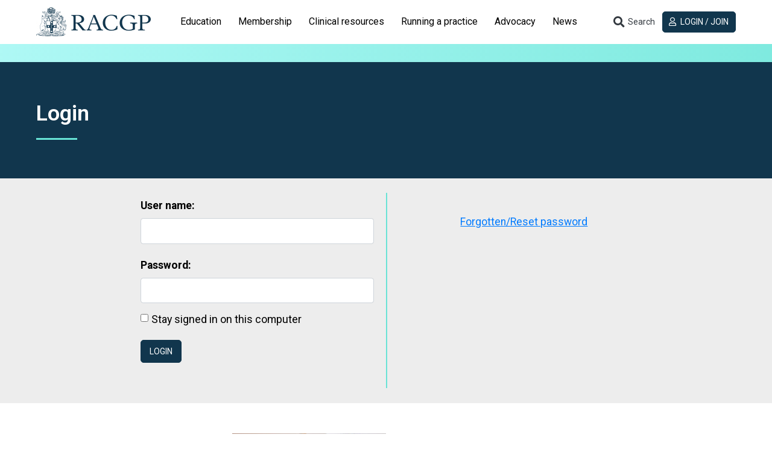

--- FILE ---
content_type: text/html; charset=utf-8
request_url: https://www.racgp.org.au/login?returnurl=/newsGP/Professional/Huge-rise-in-very-helpful-electronic-prescribing
body_size: 26970
content:
<!DOCTYPE html>
<html   lang="en" xml:lang="en">
<head id="head"><title>
	RACGP - Login to RACGP&#39;s online services
</title><meta name="description" content="Login to RACGP's online services" /> 
<meta charset="UTF-8" /> 
<meta http-equiv="X-UA-Compatible" content="IE=edge" />
<meta name="robots" content="index, follow" />
<meta name="viewport" content="width=device-width, initial-scale=1">
<meta name=”format-detection” content=”telephone=no”> 
<link rel="apple-touch-icon" sizes="180x180" href="/FSDEDEV/media/images/Favicons/apple-touch-icon.png">
<link rel="icon" type="image/png" sizes="16x16" href="/FSDEDEV/media/images/Favicons/favicon-16x16.png">
<link rel="icon" type="image/png" sizes="32x32" href="/FSDEDEV/media/images/Favicons/favicon-32x32.png">
<link rel="icon" type="image/png" sizes="192x192" href="/FSDEDEV/media/images/Favicons/android-chrome-192x192.png">
<link rel="icon" type="image/png" sizes="256x256" href="/FSDEDEV/media/images/Favicons/android-chrome-256x256.png">
<link rel="mask-icon" href="/FSDEDEV/media/images/Favicons/safari-pinned-tab.svg" color="#5bbad5">
<meta name="msapplication-TileColor" content="#12364e">
<meta name="theme-color" content="#ffffff">
<!-- Linked page canonical -->

<!-- NodeAlias canonical  -->

<link rel="canonical" href="https://www.racgp.org.au/special-pages/login" />


<!-- Fonts - note that RACGP styles should be last -->
<link rel="preconnect" href="https://fonts.googleapis.com">
<link rel="preconnect" href="https://fonts.gstatic.com" crossorigin>
<link href="https://fonts.googleapis.com/css2?family=Roboto:ital,wght@0,100..900;1,100..900&display=swap" rel="stylesheet">

<link href="/App_Themes/dist/css/ekko-lightbox.min.css" type="text/css" rel="stylesheet" />
<link href="/App_Themes/dist/css/RACGPBootstrap.min.css" type="text/css" rel="stylesheet" />
<link href="/App_Themes/dist/css/RACGPMain.min.css?v=18.06.2025.01" type="text/css" rel="stylesheet" />

<!-- Scripts - NOTE all scripts loaded here should be using defer="defer" -->
<script src="https://kit.fontawesome.com/d0d5a35414.js"></script>
<script src="https://code.jquery.com/jquery-3.3.1.min.js" integrity="sha256-FgpCb/KJQlLNfOu91ta32o/NMZxltwRo8QtmkMRdAu8=" crossorigin="anonymous"></script>
<script src="https://cdnjs.cloudflare.com/ajax/libs/popper.js/1.14.3/umd/popper.min.js" integrity="sha384-ZMP7rVo3mIykV+2+9J3UJ46jBk0WLaUAdn689aCwoqbBJiSnjAK/l8WvCWPIPm49" crossorigin="anonymous"></script>
<script src="https://stackpath.bootstrapcdn.com/bootstrap/4.1.3/js/bootstrap.min.js" integrity="sha384-ChfqqxuZUCnJSK3+MXmPNIyE6ZbWh2IMqE241rYiqJxyMiZ6OW/JmZQ5stwEULTy" crossorigin="anonymous"></script>

<script src="/CMSScripts/Custom/lib/tablesaw.jquery.js" defer="defer"></script>
<script src="/CMSScripts/Custom/lib/tablesaw-init.js" defer="defer"></script>
<script src="/CMSScripts/Custom/lib/dynamicscrollspy.js" defer="defer"></script>
<script src="/CMSScripts/Custom/lib/ekko-lightbox.min.js" defer="defer"></script>
<script src="/CMSScripts/Custom/lib/ofi.min.js" defer="defer"></script>
<script src="/CMSScripts/Custom/core/RACGP_core.es5.min.js" defer="defer"></script>



<!-- Google Tag Manager -->
<script>(function(w,d,s,l,i){w[l]=w[l]||[];w[l].push({'gtm.start':
new Date().getTime(),event:'gtm.js'});var f=d.getElementsByTagName(s)[0],
j=d.createElement(s),dl=l!='dataLayer'?'&l='+l:'';j.async=true;j.src=
'https://www.googletagmanager.com/gtm.js?id='+i+dl;f.parentNode.insertBefore(j,f);
})(window,document,'script','dataLayer','GTM-W957X8');</script>

<!-- End Google Tag Manager -->

<!-- IF Advertising enabled -->

<script async='async' src='https://www.googletagservices.com/tag/js/gpt.js'></script>
<script>
  var googletag = googletag || {};
  googletag.cmd = googletag.cmd || [];
</script>
<script>
  googletag.cmd.push(function () {
    var desktopMapping = googletag.sizeMapping().
    addSize([0, 0], []). // default is hidden
    addSize([768, 120], [728, 90]). // Tablet or larger
    build();
    // This mapping will only display ads when user is on mobile or tablet sized viewport
    var mobileMapping = googletag.sizeMapping().
    addSize([0, 0], []). // default is hidden
    addSize([320, 300], [300, 250]). // Mobile or larger
    addSize([768, 300], []). // Tablet or larger is hidden
    build();
    googletag.defineSlot('/21620509131/AdTestRACGP', [728, 90], 'div-gpt-ad-1529358032725-17')
      .defineSizeMapping(desktopMapping)
      .addService(googletag.pubads());
    googletag.defineSlot('/21620509131/RACGP-mobile', [300, 250], 'div-gpt-ad-1529358032725-18')
      .defineSizeMapping(mobileMapping)
      .addService(googletag.pubads());
      googletag.defineSlot('/21620509131/RACGPLEADERBOARD', [728, 90], 'div-gpt-ad-1617243173441-0')
      .defineSizeMapping(desktopMapping)
      .addService(googletag.pubads());
    googletag.pubads().collapseEmptyDivs();
    googletag.pubads().setTargeting("MembersOnly", "False");
    googletag.pubads().setTargeting("PageID", "11795");
    googletag.enableServices();
  });
</script>

<!-- END IF Advertising enabled -->

<!-- Hotjar Tracking Code for https://staging.racgp.org.au/ -->
<script>
    (function(h,o,t,j,a,r){
        h.hj=h.hj||function(){(h.hj.q=h.hj.q||[]).push(arguments)};
        h._hjSettings={hjid:2434644,hjsv:6};
        a=o.getElementsByTagName('head')[0];
        r=o.createElement('script');r.async=1;
        r.src=t+h._hjSettings.hjid+j+h._hjSettings.hjsv;
        a.appendChild(r);
    })(window,document,'https://static.hotjar.com/c/hotjar-','.js?sv=');
</script>

<script> 
  var $buoop = {
    required: {
      e: 10,
      f: 45,
      o: -3,
      s: 8,
      c: 51
    },
    insecure: true,
    api: 2018.10
  };

function $buo_f(){ 
 var e = document.createElement("script"); 
 e.src = "//browser-update.org/update.min.js"; 
 document.body.appendChild(e);
};
  try {
    document.addEventListener("DOMContentLoaded", $buo_f, false)
  } catch (e) {
    window.attachEvent("onload", $buo_f)
  }
</script>
 
</head>
<body class="LTR Chrome ENAU ContentBody"  data-viewmode="LiveSite" data-template="RACGPLoginPage">
     <!-- Google Tag Manager (noscript) -->
<noscript><iframe src="https://www.googletagmanager.com/ns.html?id=GTM-W957X8"
height="0" width="0" style="display:none;visibility:hidden"></iframe></noscript>

<!-- End Google Tag Manager (noscript) -->
    <form method="post" action="/login?returnurl=%2fnewsGP%2fProfessional%2fHuge-rise-in-very-helpful-electronic-prescribing" onsubmit="javascript:return WebForm_OnSubmit();" id="form">
<div class="aspNetHidden">
<input type="hidden" name="__CMSCsrfToken" id="__CMSCsrfToken" value="p5BoVKtg8kYhcwSaDroHxbdm9HSKO1ULOLucreHLbbC5FoBfBpv1Pk7UXWBI32jT+nBZ6s6UVn/x729F5JQrUHVjQAc=" />
<input type="hidden" name="__EVENTTARGET" id="__EVENTTARGET" value="" />
<input type="hidden" name="__EVENTARGUMENT" id="__EVENTARGUMENT" value="" />

</div>

<script type="text/javascript">
//<![CDATA[
var theForm = document.forms['form'];
if (!theForm) {
    theForm = document.form;
}
function __doPostBack(eventTarget, eventArgument) {
    if (!theForm.onsubmit || (theForm.onsubmit() != false)) {
        theForm.__EVENTTARGET.value = eventTarget;
        theForm.__EVENTARGUMENT.value = eventArgument;
        theForm.submit();
    }
}
//]]>
</script>


<script src="/WebResource.axd?d=VLk0a9ZZGrMlH2EgkD5gH2pxn1IJtIQJn9ixPmPl5jEHcHWDupD5QdQWAjU0Ytxh6QU1UH3ut9uyDW0_CoHCQavSbWE1&amp;t=638901896248157332" type="text/javascript"></script>

<input type="hidden" name="lng" id="lng" value="en-AU" />
<script src="/CMSPages/GetResource.ashx?scriptfile=%7e%2fCMSScripts%2fWebServiceCall.js" type="text/javascript"></script>
<script type="text/javascript">
	//<![CDATA[

function PM_Postback(param) { if (window.top.HideScreenLockWarningAndSync) { window.top.HideScreenLockWarningAndSync(3480); } if(window.CMSContentManager) { CMSContentManager.allowSubmit = true; }; __doPostBack('m$am',param); }
function PM_Callback(param, callback, ctx) { if (window.top.HideScreenLockWarningAndSync) { window.top.HideScreenLockWarningAndSync(3480); }if (window.CMSContentManager) { CMSContentManager.storeContentChangedStatus(); };WebForm_DoCallback('m$am',param,callback,ctx,null,true); }
//]]>
</script>
<script src="/ScriptResource.axd?d=qZpyFUi6rN-zDQA_yd-BceZdmJn_zhzg3oUnD9hhXqlDHPFafxVRM5PwF8PV014cnBeNjctEtecyQMcKw_DjbOLGmuqZktUc-q3TM3QH83qfOQFvNF2vgBj3I6NqnzNoKVrv-9pITSwGCEPmbvv3zjSNvfI1&amp;t=ffffffff93d1c106" type="text/javascript"></script>
<script src="/ScriptResource.axd?d=XMj3LQLC_HiyViixEYoDp-T_edoVRXtLFZnoB0ybRCALFBNpNzHz-d_3-OmXdH5wUu-WH4aBloN3mefNhy46d9fCz-8DUZ7cE99uExCDDiZFTtZW7KZiLcWASziAi8LXGgs5Bqt2linptvJGjgioO9TCP2o1&amp;t=5c0e0825" type="text/javascript"></script>
<script src="/ScriptResource.axd?d=ydhLVNKC-QD6Vo7X-jfPlj02JVx3DI4MED0QK4twLDT2HlsagHh9ac0r_ASQfkFppiBg9DMGSiSnmNYJs-EhmudUAowzYPaNBmnC2d8poic4qlQmXg6cMYrjOJxT6rsVRTWnEkHJ18wK_Vzy9kktJR1OUhzFtQBC2Fi37zIIDwexOmRw0&amp;t=5c0e0825" type="text/javascript"></script>
<script type="text/javascript">
	//<![CDATA[

var CMS = CMS || {};
CMS.Application = {
  "language": "en",
  "imagesUrl": "/CMSPages/GetResource.ashx?image=%5bImages.zip%5d%2f",
  "isDebuggingEnabled": false,
  "applicationUrl": "/",
  "isDialog": false,
  "isRTL": "false"
};

//]]>
</script>
<script type="text/javascript">
//<![CDATA[
function WebForm_OnSubmit() {
if (typeof(ValidatorOnSubmit) == "function" && ValidatorOnSubmit() == false) return false;
return true;
}
//]]>
</script>

<div class="aspNetHidden">

	<input type="hidden" name="__VIEWSTATEGENERATOR" id="__VIEWSTATEGENERATOR" value="A5343185" />
	<input type="hidden" name="__SCROLLPOSITIONX" id="__SCROLLPOSITIONX" value="0" />
	<input type="hidden" name="__SCROLLPOSITIONY" id="__SCROLLPOSITIONY" value="0" />
</div>
    <script type="text/javascript">
//<![CDATA[
Sys.WebForms.PageRequestManager._initialize('manScript', 'form', ['tp$lt$ctl03$pageplaceholder$p$lt$WebPartZone2$zonePageBody$RACGPLogonForm$pnlUpdatePasswordRetrievalLink','','tp$lt$ctl03$pageplaceholder$p$lt$WebPartZone2$zonePageBody$RACGPLogonForm$pnlUpdatePasswordRetrieval','','tctxM',''], ['p$lt$ctl03$pageplaceholder$p$lt$WebPartZone2$zonePageBody$RACGPLogonForm$lnkPasswdRetrieval',''], [], 90, '');
//]]>
</script>

    <div id="ctxM">

</div>
    
<div id="page-container" class=' special-pages login'>
  <header class="navbar sticky-top align-items-start navbar-expand-lg bg-white" id="top-menu">
    <div class="container container-racgp flex-column flex-lg-row align-items-stretch">
      <div class="d-flex justify-content-between" id="top-menu-header">
        <button class="navbar-toggler collapsed border-dark" type="button" data-toggle="collapse" data-target="#top-menu-navbar,#top-menu-account" aria-controls="top-menu-navbar top-menu-account" aria-expanded="true" aria-label="Toggle navigation">
          <span class="navbar-toggler-icon d-flex justify-content-center align-items-center">
            <i class="fa fa-lg fa-bars navbar-icon-open"></i>
            <i class="fa fa-lg fa-close navbar-icon-close"></i>
          </span>
        </button>
        <a class="navbar-brand" href="/"><img alt="RACGP Logo" src="/getmedia/e03f07ce-e11f-40e4-9c05-78ea38923996/RACGP-logo-webv2.jpg.aspx" title="RACGP Logo"></a>
        <button class="navbar-toggler btn btn-link sc collapsed order-lg-2 text-dark" type="button" data-toggle="collapse" data-target="#top-menu-search" aria-controls="top-menu-search" aria-haspopup="true" aria-expanded="false" aria-label="Toggle search">
          <span class="navbar-toggler-icon d-flex justify-content-center align-items-center">
            <i aria-hidden="true" class="fa fa-lg fa-fw fa-search navbar-icon-open"></i>
            <i aria-hidden="true" class="fa fa-lg fa-fw fa-close navbar-icon-close"></i>
            <span class="d-none">Search</span>
          </span>
        </button>
      </div>
      
      <div class="navbar-collapse flex-column flex-lg-row justify-content-between" id="top-menu-body">
        
        
        <div class="navbar-collapse mx-lg-4 collapse" id="top-menu-navbar">
          

<nav>
  <ul class="nav navbar-nav nav-tabs-flyout nav-flyout-absolute-lg nav-tabs-flyout-light flex-lg-nowrap" id="nav-tabs-flyout-0" role="tablist"><li class="nav-item" role="tab">
  <!-- IF item has children then collapse -->
  <a class="nav-link collapsed" href="#nav-flyout-11752" id="nav-link-11752" role="button" data-toggle="collapse" aria-haspopup="true"
  aria-expanded="false">
    Education
  </a>
  <div class="nav-flyout container-fluid collapse" id="nav-flyout-11752" data-parent="#top-menu" aria-labelledby="nav-link-11752">
    <ul class="nav navbar-nav nav-tabs-flyout nav-flyout-absolute-lg nav-tabs-flyout-dark nav-tabs-flyout-alt container container-racgp" id="nav-tabs-flyout-11752" role="tablist">
      

<li class="nav-item" role="tab">
  
  
  <a class="nav-link nav-link-dropdown collapsed" href="#nav-flyout-102842" id="nav-link-102842" role="button" data-toggle="collapse" aria-haspopup="true"
  aria-expanded="false">
    Become a GP
  </a>
  
  <div class="nav-flyout collapse" id="nav-flyout-102842" data-parent="#nav-tabs-flyout-11752" 
   aria-labelledby="nav-link-102842" >
    <div class="container container-racgp d-flex flex-column ">
      <div class="row pt-lg-4 pb-lg-3 justify-content-lg-end order-lg-1 text-white">
        <div class="col-lg-8">
          <hr class="dark-grey">
          <div class="d-sm-flex justify-content-between">
          </div>
        </div>
        <div class="col-lg-2 mt-4 align-items-lg-end justify-content-lg-end d-none d-lg-block">
          <a class="btn sc btn-icon-text-below" href="#nav-flyout-102842" role="button" data-toggle="collapse" aria-haspopup="true" aria-expanded="false">
            <i class="fa fa-close"></i> Close
          </a>
        </div>
      </div>
      <ul class=" navbar-nav list-unstyled row flex-nowrap" role="tablist">
        <li class="col-auto col-lg link-list-with-title">
  <span class="llwt-title" id="list-title-102703">Train to be a GP</span>
  <hr class="dark-grey m-0">
  <ul class="llwt-list link-list" aria-labelledby="list-title-102703">
    <li class="list-item">
  <a href="/education/become-a-gp/train-to-be-a-gp/australian-general-practice-training" class="list-link">
    Australian General Practice Training (AGPT) Program
  </a>
</li><li class="list-item">
  <a href="/education/become-a-gp/train-to-be-a-gp/fellowship-support-program" class="list-link">
    Fellowship Support Program
  </a>
</li><li class="list-item">
  <a href="/education/become-a-gp/train-to-be-a-gp/practice-experience-program-specialist-stream" class="list-link">
    Practice Experience Program Specialist
  </a>
</li><li class="list-item">
  <a href="/education/become-a-gp/train-to-be-a-gp/about-the-rural-generalist-fellowship" class="list-link">
    Become a Rural Generalist with the RACGP
  </a>
</li>
  </ul>
</li><li class="col-auto col-lg link-list-with-title">
  <span class="llwt-title" id="list-title-108546">Explore GP</span>
  <hr class="dark-grey m-0">
  <ul class="llwt-list link-list" aria-labelledby="list-title-108546">
    <li class="list-item">
  <a href="/education/become-a-gp/explore-gp/events" class="list-link">
    Events
  </a>
</li><li class="list-item">
  <a href="/education/become-a-gp/explore-gp/gp-placement-orientation-course" class="list-link">
    GP Placement Orientation Course
  </a>
</li>
  </ul>
</li>
      </ul>      
    </div>
  </div>
</li>


<li class="nav-item" role="tab">
  
  
  <a class="nav-link nav-link-dropdown collapsed" href="#nav-flyout-80779" id="nav-link-80779" role="button" data-toggle="collapse" aria-haspopup="true"
  aria-expanded="false">
    GP training
  </a>
  
  <div class="nav-flyout collapse" id="nav-flyout-80779" data-parent="#nav-tabs-flyout-11752" 
   aria-labelledby="nav-link-80779" >
    <div class="container container-racgp d-flex flex-column ">
      <div class="row pt-lg-4 pb-lg-3 justify-content-lg-end order-lg-1 text-white">
        <div class="col-lg-8">
          <hr class="dark-grey">
          <div class="d-sm-flex justify-content-between">
          </div>
        </div>
        <div class="col-lg-2 mt-4 align-items-lg-end justify-content-lg-end d-none d-lg-block">
          <a class="btn sc btn-icon-text-below" href="#nav-flyout-80779" role="button" data-toggle="collapse" aria-haspopup="true" aria-expanded="false">
            <i class="fa fa-close"></i> Close
          </a>
        </div>
      </div>
      <ul class=" navbar-nav list-unstyled row flex-nowrap" role="tablist">
        <li class="col-auto col-lg link-list-with-title">
  <span class="llwt-title" id="list-title-80780">GP training</span>
  <hr class="dark-grey m-0">
  <ul class="llwt-list link-list" aria-labelledby="list-title-80780">
    <li class="list-item">
  <a href="/education/gp-training/gp-training/welcome-to-gp-training" class="list-link">
    Welcome to GP training
  </a>
</li><li class="list-item">
  <a href="/education/gp-training/gp-training/about-our-model" class="list-link">
    About our model
  </a>
</li><li class="list-item">
  <a href="/education/gp-training/gp-training/joint-colleges-training-services" class="list-link">
    Joint Colleges Training Services
  </a>
</li><li class="list-item">
  <a href="/education/gp-training/gp-training/training-management-system" class="list-link">
    Training Management System  (TMS)
  </a>
</li><li class="list-item">
  <a href="https://www.racgp.org.au/plt-articles" class="list-link">
    GP training blog
  </a>
</li><li class="list-item">
  <a href="/education/gp-training/gp-training/gp-training-and-learning-resources" class="list-link">
    Training resources
  </a>
</li><li class="list-item">
  <a href="/education/gp-training/gp-training/key-contacts" class="list-link">
    Key contacts
  </a>
</li><li class="list-item">
  <a href="/education/gp-training/gp-training/education-policy-and-supporting-documents" class="list-link">
    Education policy and supporting documents
  </a>
</li><li class="list-item">
  <a href="/education/gp-training/gp-training/recent" class="list-link">
    ReCEnT
  </a>
</li>
  </ul>
</li><li class="col-auto col-lg link-list-with-title">
  <span class="llwt-title" id="list-title-80949">GPs in training</span>
  <hr class="dark-grey m-0">
  <ul class="llwt-list link-list" aria-labelledby="list-title-80949">
    <li class="list-item">
  <a href="/the-racgp/faculties/gp-in-training" class="list-link">
    Join the GPs in Training Faculty
  </a>
</li><li class="list-item">
  <a href="/education/gp-training/gps-in-training/discover-registrar-training" class="list-link">
    Discover registrar training
  </a>
</li><li class="list-item">
  <a href="/education/gp-training/gps-in-training/education-calendar" class="list-link">
    Education calendar
  </a>
</li><li class="list-item">
  <a href="/education/gp-training/gps-in-training/placement-incentives" class="list-link">
    Placement Incentives
  </a>
</li><li class="list-item">
  <a href="/education/gp-training/gps-in-training/registrar-payments" class="list-link">
    Registrar payments
  </a>
</li><li class="list-item">
  <a href="/education/gp-training/gps-in-training/academic-posts" class="list-link">
    AGPT Academic Post Program
  </a>
</li><li class="list-item">
  <a href="/education/gp-training/gps-in-training/registrars-news-and-resources" class="list-link">
    Registrars news and resources
  </a>
</li><li class="list-item">
  <a href="/education/gp-training/gps-in-training/medicare-provider-numbers" class="list-link">
    Medicare provider numbers
  </a>
</li><li class="list-item">
  <a href="/education/gp-training/gps-in-training/accredited-training-facilities" class="list-link">
    RACGP - Accredited training facilities
  </a>
</li>
  </ul>
</li><li class="col-auto col-lg link-list-with-title">
  <span class="llwt-title" id="list-title-80972">Supervisors and practice managers</span>
  <hr class="dark-grey m-0">
  <ul class="llwt-list link-list" aria-labelledby="list-title-80972">
    <li class="list-item">
  <a href="/education/gp-training/supervisors-and-practice-managers/overview" class="list-link">
    Overview
  </a>
</li><li class="list-item">
  <a href="/education/gp-training/gp-practice-and-supervisors/resources-for-supervisors-and-practice-managers" class="list-link">
    Resources
  </a>
</li><li class="list-item">
  <a href="/education/gp-training/gp-practice-and-supervisors/supervisor-professional-development" class="list-link">
    Supervisor Professional Development
  </a>
</li><li class="list-item">
  <a href="/education/gp-training/gp-practice-and-supervisors/payments" class="list-link">
    Training practice and supervisor payments
  </a>
</li><li class="list-item">
  <a href="/education/gp-training/gp-practice-and-supervisors/accreditation" class="list-link">
    Accreditation
  </a>
</li><li class="list-item">
  <a href="/education/gp-training/gp-practice-and-supervisors/remote-supervision-program" class="list-link">
    Remote supervision program
  </a>
</li><li class="list-item">
  <a href="/education/gp-training/gp-practice-and-supervisors/remote-supervision-opportunities" class="list-link">
    Remote supervision opportunities
  </a>
</li><li class="list-item">
  <a href="/education/registrars/fellowship-pathways/policy-framework/handbooks-and-guides/remote-supervision/introduction" class="list-link">
    Guidelines for remote supervision
  </a>
</li>
  </ul>
</li><li class="col-auto col-lg link-list-with-title">
  <span class="llwt-title" id="list-title-120896">Rural Generalist</span>
  <hr class="dark-grey m-0">
  <ul class="llwt-list link-list" aria-labelledby="list-title-120896">
    <li class="list-item">
  <a href="/education/gp-training/rural-generalist/arst-information-from-2022" class="list-link">
    Additional Rural Skills (ARST)
  </a>
</li><li class="list-item">
  <a href="/education/gp-training/rural-generalist/core-emergency-medicine-training" class="list-link">
    Core emergency medicine training
  </a>
</li><li class="list-item">
  <a href="https://www.racgp.org.au/education/registrars/fellowship-pathways/policy-framework/program-handbooks-and-guides/racgp-rural-generalist-training-handbook/rural-generalist-overview/ceo-welcome-message" class="list-link">
    Rural Generalist Handbook
  </a>
</li>
  </ul>
</li>
      </ul>      
    </div>
  </div>
</li>


<li class="nav-item" role="tab">
  
  
  <a class="nav-link nav-link-dropdown collapsed" href="#nav-flyout-86841" id="nav-link-86841" role="button" data-toggle="collapse" aria-haspopup="true"
  aria-expanded="false">
    FRACGP exams
  </a>
  
  <div class="nav-flyout collapse" id="nav-flyout-86841" data-parent="#nav-tabs-flyout-11752" 
   aria-labelledby="nav-link-86841" >
    <div class="container container-racgp d-flex flex-column ">
      <div class="row pt-lg-4 pb-lg-3 justify-content-lg-end order-lg-1 text-white">
        <div class="col-lg-8">
          <hr class="dark-grey">
          <div class="d-sm-flex justify-content-between">
          </div>
        </div>
        <div class="col-lg-2 mt-4 align-items-lg-end justify-content-lg-end d-none d-lg-block">
          <a class="btn sc btn-icon-text-below" href="#nav-flyout-86841" role="button" data-toggle="collapse" aria-haspopup="true" aria-expanded="false">
            <i class="fa fa-close"></i> Close
          </a>
        </div>
      </div>
      <ul class=" navbar-nav list-unstyled row flex-nowrap" role="tablist">
        <li class="col-auto col-lg link-list-with-title">
  <span class="llwt-title" id="list-title-87429">RACGP Exams</span>
  <hr class="dark-grey m-0">
  <ul class="llwt-list link-list" aria-labelledby="list-title-87429">
    <li class="list-item">
  <a href="/education/fracgp-exams/racgp-exams/clinical-competency-exam" class="list-link">
    Clinical Competency Exam
  </a>
</li><li class="list-item">
  <a href="/education/fracgp-exams/racgp-exams/exam-enrolment-instructions" class="list-link">
    Exam enrolment
  </a>
</li><li class="list-item">
  <a href="/education/fracgp-exams/racgp-exams/exam-support-program-resources" class="list-link">
    Exam Support Program resources
  </a>
</li><li class="list-item">
  <a href="/education/fracgp-exams/racgp-exams/exam-results" class="list-link">
    Exam results and public reports
  </a>
</li><li class="list-item">
  <a href="/education/fracgp-exams/racgp-exams/exam-incidents" class="list-link">
    <span class="fa-li-out"><i class='fa fa-lock'></i></span> Exam incidents
  </a>
</li><li class="list-item">
  <a href="/education/fracgp-exams/racgp-exams/become-an-racgp-examiner" class="list-link">
    RACGP CCE examiners
  </a>
</li><li class="list-item">
  <a href="/education/registrars/fellowship-pathways/policy-framework" class="list-link">
    Assessment policies
  </a>
</li>
  </ul>
</li><li class="col-auto col-lg link-list-with-title">
  <span class="llwt-title" id="list-title-98615">Preparing for Exams</span>
  <hr class="dark-grey m-0">
  <ul class="llwt-list link-list" aria-labelledby="list-title-98615">
    <li class="list-item">
  <a href="/education/fracgp-exams/preparing-for-exams/exam-planning-start-here" class="list-link">
    Exam planning: start here!
  </a>
</li>
  </ul>
</li>
      </ul>      
    </div>
  </div>
</li>


<li class="nav-item" role="tab">
  
  
  <a class="nav-link nav-link-dropdown collapsed" href="#nav-flyout-11828" id="nav-link-11828" role="button" data-toggle="collapse" aria-haspopup="true"
  aria-expanded="false">
    CPD Home
  </a>
  
  <div class="nav-flyout collapse" id="nav-flyout-11828" data-parent="#nav-tabs-flyout-11752" 
   aria-labelledby="nav-link-11828" >
    <div class="container container-racgp d-flex flex-column ">
      <div class="row pt-lg-4 pb-lg-3 justify-content-lg-end order-lg-1 text-white">
        <div class="col-lg-8">
          <hr class="dark-grey">
          <div class="d-sm-flex justify-content-between">
          </div>
        </div>
        <div class="col-lg-2 mt-4 align-items-lg-end justify-content-lg-end d-none d-lg-block">
          <a class="btn sc btn-icon-text-below" href="#nav-flyout-11828" role="button" data-toggle="collapse" aria-haspopup="true" aria-expanded="false">
            <i class="fa fa-close"></i> Close
          </a>
        </div>
      </div>
      <ul class=" navbar-nav list-unstyled row flex-nowrap" role="tablist">
        <li class="col-auto col-lg link-list-with-title">
  <span class="llwt-title" id="list-title-11878">CPD at the RACGP</span>
  <hr class="dark-grey m-0">
  <ul class="llwt-list link-list" aria-labelledby="list-title-11878">
    <li class="list-item">
  <a href="/education/professional-development/cpd/mycpd-home-member-resources" class="list-link">
    <span class="fa-li-out"><i class='fa fa-lock'></i></span> MyCPD home member resources
  </a>
</li><li class="list-item">
  <a href="/education/professional-development/cpd/cpd-program" class="list-link">
    CPD Program
  </a>
</li><li class="list-item">
  <a href="/education/professional-development/cpd/cpd-for-education-providers" class="list-link">
    CPD providers
  </a>
</li><li class="list-item">
  <a href="/education/professional-development/cpd/continuing-professional-development-cpd-standards/introduction" class="list-link">
    Continuing professional development (CPD) Standards
  </a>
</li><li class="list-item">
  <a href="/education/professional-development/cpd/cpd-program-level-requirements" class="list-link">
    CPD program-level requirements
  </a>
</li><li class="list-item">
  <a href="/check/home" class="list-link">
    check - RACGP CPD solution
  </a>
</li><li class="list-item">
  <a href="/education/professional-development/cpd/faqs-for-gps" class="list-link">
    Frequently Asked Questions for GPs
  </a>
</li>
  </ul>
</li><li class="col-auto col-lg link-list-with-title">
  <span class="llwt-title" id="list-title-11904">Courses and events</span>
  <hr class="dark-grey m-0">
  <ul class="llwt-list link-list" aria-labelledby="list-title-11904">
    <li class="list-item">
  <a href="/alcohol-and-other-drugs" class="list-link">
    Alcohol & Other Drugs GP Education Program
  </a>
</li><li class="list-item">
  <a href="https://mycpd.racgp.org.au/browse" class="list-link">
    Browse Activities
  </a>
</li><li class="list-item">
  <a href="/education/professional-development/courses/delegate-conditions-and-cancellation-policy" class="list-link">
    Delegate conditions and cancellation policy
  </a>
</li><li class="list-item">
  <a href="/education/professional-development/courses/pre-fellowship-program" class="list-link">
    Pre-Fellowship Program (PFP)
  </a>
</li><li class="list-item">
  <a href="/education/professional-development/courses/certificate-of-primary-care-dermatology" class="list-link">
    Certificate of Primary Care Dermatology
  </a>
</li><li class="list-item">
  <a href="/online-events/home" class="list-link">
    RACGP Events
  </a>
</li><li class="list-item">
  <a href="/education/professional-development/courses/racgp-faculty-events" class="list-link">
    RACGP Faculty Events
  </a>
</li><li class="list-item">
  <a href="/the-racgp/faculties/rural/education-and-training" class="list-link">
    Rural education and training
  </a>
</li>
  </ul>
</li><li class="col-auto col-lg link-list-with-title">
  <span class="llwt-title" id="list-title-11929">Online learning</span>
  <hr class="dark-grey m-0">
  <ul class="llwt-list link-list" aria-labelledby="list-title-11929">
    <li class="list-item">
  <a href="/education/professional-development/online-learning/gplearning" class="list-link">
    gplearning
  </a>
</li><li class="list-item">
  <a href="https://www.racgp.org.au/online-events/search-events?searchmode=anyword&searchtext=&type=1&careerstage=0&faculty=8&category=&searchorder=0&series=" class="list-link">
    Upcoming and past webinars
  </a>
</li><li class="list-item">
  <a href="/education/professional-development/online-learning/resources-and-webinar-series" class="list-link">
    Resources
  </a>
</li><li class="list-item">
  <a href="https://www.racgp.org.au/familyviolence/index.htm" class="list-link">
    Family violence
  </a>
</li><li class="list-item">
  <a href="http://www.racgp.org.au/the-racgp/faculties/wa/supporting-residential-and-aged-care-patients" class="list-link">
    Supporting residential and aged care patients in WA
  </a>
</li>
  </ul>
</li><li class="col-auto col-lg link-list-with-title">
  <span class="llwt-title" id="list-title-11982">Conferences</span>
  <hr class="dark-grey m-0">
  <ul class="llwt-list link-list" aria-labelledby="list-title-11982">
    <li class="list-item">
  <a href="https://gpconference.com.au/" class="list-link">
    GP26
  </a>
</li><li class="list-item">
  <a href="https://hackathon26.au/" class="list-link">
    RACGP Hackathon 2026
  </a>
</li><li class="list-item">
  <a href="/pracowners/home" class="list-link">
    RACGP Practice Owners Conference 2026
  </a>
</li>
  </ul>
</li><li class="col-auto col-lg link-list-with-title">
  <span class="llwt-title" id="list-title-32132">Leadership Development Programs</span>
  <hr class="dark-grey m-0">
  <ul class="llwt-list link-list" aria-labelledby="list-title-32132">
    <li class="list-item">
  <a href="/education/professional-development/programs/racgp-mentoring-program" class="list-link">
    Mentoring Program
  </a>
</li><li class="list-item">
  <a href="/education/professional-development/programs/future-leaders-program" class="list-link">
    Future Leaders Program
  </a>
</li>
  </ul>
</li>
      </ul>      
    </div>
  </div>
</li>


<li class="nav-item" role="tab">
  
  
  <a class="nav-link nav-link-dropdown collapsed" href="#nav-flyout-11810" id="nav-link-11810" role="button" data-toggle="collapse" aria-haspopup="true"
  aria-expanded="false">
    IMGs
  </a>
  
  <div class="nav-flyout collapse" id="nav-flyout-11810" data-parent="#nav-tabs-flyout-11752" 
   aria-labelledby="nav-link-11810" >
    <div class="container container-racgp d-flex flex-column ">
      <div class="row pt-lg-4 pb-lg-3 justify-content-lg-end order-lg-1 text-white">
        <div class="col-lg-8">
          <hr class="dark-grey">
          <div class="d-sm-flex justify-content-between">
          </div>
        </div>
        <div class="col-lg-2 mt-4 align-items-lg-end justify-content-lg-end d-none d-lg-block">
          <a class="btn sc btn-icon-text-below" href="#nav-flyout-11810" role="button" data-toggle="collapse" aria-haspopup="true" aria-expanded="false">
            <i class="fa fa-close"></i> Close
          </a>
        </div>
      </div>
      <ul class=" navbar-nav list-unstyled row flex-nowrap" role="tablist">
        <li class="col-auto col-lg link-list-with-title">
  <span class="llwt-title" id="list-title-49013">RACGP International</span>
  <hr class="dark-grey m-0">
  <ul class="llwt-list link-list" aria-labelledby="list-title-49013">
    <li class="list-item">
  <a href="/education/imgs/racgp-international" class="list-link">
    Join RACGP International
  </a>
</li><li class="list-item">
  <a href="/education/imgs/live-and-practice-medicine-in-australia" class="list-link">
    Live and practice medicine in Australia
  </a>
</li>
  </ul>
</li><li class="col-auto col-lg link-list-with-title">
  <span class="llwt-title" id="list-title-11963">Fellowship</span>
  <hr class="dark-grey m-0">
  <ul class="llwt-list link-list" aria-labelledby="list-title-11963">
    <li class="list-item">
  <a href="/the-racgp/faculties/rural/fellowship-in-advanced-rural-general-practice/about-the-fargp" class="list-link">
    Rural Generalist Fellowship
  </a>
</li><li class="list-item">
  <a href="/education/imgs/fellowship-pathways/fellowship-programs-for-imgs" class="list-link">
    Fellowship programs for IMGs
  </a>
</li><li class="list-item">
  <a href="/education/imgs/fellowship-pathways/the-general-practice-experience-pathway" class="list-link">
    The-General-Practice-Experience-pathway
  </a>
</li><li class="list-item">
  <a href="/education/registrars/fellowship-pathways/education-framework/overview-of-the-racgp-educational-framework" class="list-link">
    RACGP educational framework
  </a>
</li><li class="list-item">
  <a href="https://www.racgp.org.au/education/education-providers/curriculum/curriculum-and-syllabus/home" class="list-link">
    2022 RACGP curriculum and syllabus for Australian general practice
  </a>
</li>
  </ul>
</li><li class="col-auto col-lg link-list-with-title">
  <span class="llwt-title" id="list-title-11967">International graduates</span>
  <hr class="dark-grey m-0">
  <ul class="llwt-list link-list" aria-labelledby="list-title-11967">
    <li class="list-item">
  <a href="/education/imgs/international-graduates/short-term-training-speciality-pathway" class="list-link">
    Short-term Training in a Medical Speciality Pathway
  </a>
</li><li class="list-item">
  <a href="/education/imgs/international-graduates/pesci" class="list-link">
    PESCI (Pre-Employment Structured Clinical Interview)
  </a>
</li><li class="list-item">
  <a href="/education/imgs/international-graduates/pesci-applicant-technical-guide/introduction" class="list-link">
    PESCI - Applicant technical guide
  </a>
</li><li class="list-item">
  <a href="/education/imgs/international-graduates/pre-employment-structured-clinical-interview-pesci" class="list-link">
    PESCI Collection Notice
  </a>
</li><li class="list-item">
  <a href="/education/imgs/international-graduates/letters-of-status" class="list-link">
    Letters of status
  </a>
</li>
  </ul>
</li>
      </ul>      
    </div>
  </div>
</li>


<li class="nav-item" role="tab">
  
  
  <a class="nav-link nav-link-dropdown collapsed" href="#nav-flyout-11829" id="nav-link-11829" role="button" data-toggle="collapse" aria-haspopup="true"
  aria-expanded="false">
    GPs
  </a>
  
  <div class="nav-flyout collapse" id="nav-flyout-11829" data-parent="#nav-tabs-flyout-11752" 
   aria-labelledby="nav-link-11829" >
    <div class="container container-racgp d-flex flex-column ">
      <div class="row pt-lg-4 pb-lg-3 justify-content-lg-end order-lg-1 text-white">
        <div class="col-lg-8">
          <hr class="dark-grey">
          <div class="d-sm-flex justify-content-between">
          </div>
        </div>
        <div class="col-lg-2 mt-4 align-items-lg-end justify-content-lg-end d-none d-lg-block">
          <a class="btn sc btn-icon-text-below" href="#nav-flyout-11829" role="button" data-toggle="collapse" aria-haspopup="true" aria-expanded="false">
            <i class="fa fa-close"></i> Close
          </a>
        </div>
      </div>
      <ul class=" navbar-nav list-unstyled row flex-nowrap" role="tablist">
        <li class="col-auto col-lg link-list-with-title">
  <span class="llwt-title" id="list-title-12347">Managing mental health</span>
  <hr class="dark-grey m-0">
  <ul class="llwt-list link-list" aria-labelledby="list-title-12347">
    <li class="list-item">
  <a href="/education/gps/managing-mental-health/general-practice-mental-health-standards-collabora" class="list-link">
    General Practice Mental Health Standards Collaboration
  </a>
</li><li class="list-item">
  <a href="/education/gps/managing-mental-health/better-access-initiative" class="list-link">
    Better Access Initiative
  </a>
</li><li class="list-item">
  <a href="/education/gps/managing-mental-health/the-mental-health-professionals-association" class="list-link">
    The Mental Health Professionals' Association
  </a>
</li>
  </ul>
</li>
      </ul>      
    </div>
  </div>
</li>


<li class="nav-item" role="tab">
  
  
  <a class="nav-link nav-link-dropdown collapsed" href="#nav-flyout-11863" id="nav-link-11863" role="button" data-toggle="collapse" aria-haspopup="true"
  aria-expanded="false">
    Education providers
  </a>
  
  <div class="nav-flyout collapse" id="nav-flyout-11863" data-parent="#nav-tabs-flyout-11752" 
   aria-labelledby="nav-link-11863" >
    <div class="container container-racgp d-flex flex-column ">
      <div class="row pt-lg-4 pb-lg-3 justify-content-lg-end order-lg-1 text-white">
        <div class="col-lg-8">
          <hr class="dark-grey">
          <div class="d-sm-flex justify-content-between">
          </div>
        </div>
        <div class="col-lg-2 mt-4 align-items-lg-end justify-content-lg-end d-none d-lg-block">
          <a class="btn sc btn-icon-text-below" href="#nav-flyout-11863" role="button" data-toggle="collapse" aria-haspopup="true" aria-expanded="false">
            <i class="fa fa-close"></i> Close
          </a>
        </div>
      </div>
      <ul class=" navbar-nav list-unstyled row flex-nowrap" role="tablist">
        <li class="col-auto col-lg link-list-with-title">
  <span class="llwt-title" id="list-title-11909">RACGP educational frameworks</span>
  <hr class="dark-grey m-0">
  <ul class="llwt-list link-list" aria-labelledby="list-title-11909">
    <li class="list-item">
  <a href="/education/registrars/fellowship-pathways/education-framework/overview-of-the-racgp-educational-framework" class="list-link">
    RACGP Educational Framework
  </a>
</li><li class="list-item">
  <a href="http://www.racgp.org.au/cultural-and-health-training-framework/home" class="list-link">
    The Aboriginal and Torres Strait Islander Cultural and Health Training Framework
  </a>
</li><li class="list-item">
  <a href="/education/education-providers/curriculum/the-racgp-assessment-framework/racgp-assessment-framework" class="list-link">
    RACGP Assessment Framework
  </a>
</li><li class="list-item">
  <a href="/education/education-providers/curriculum/capability-profile-of-the-specialist-gp/introduction" class="list-link">
    Progressive capability profile of the specialist general practitioner
  </a>
</li><li class="list-item">
  <a href="/education/education-providers/curriculum/curriculum-and-syllabus/home" class="list-link">
    2022 RACGP curriculum and syllabus for Australian general practice (6th edition)
  </a>
</li><li class="list-item">
  <a href="/education/education-providers/curriculum/standards-for-general-practice" class="list-link">
    Standards for general practice training
  </a>
</li>
  </ul>
</li><li class="col-auto col-lg link-list-with-title">
  <span class="llwt-title" id="list-title-11911">Programs for educators</span>
  <hr class="dark-grey m-0">
  <ul class="llwt-list link-list" aria-labelledby="list-title-11911">
    <li class="list-item">
  <a href="/education/education-providers/programs-for-educators/medical-educators" class="list-link">
    Medical educators
  </a>
</li>
  </ul>
</li><li class="col-auto col-lg link-list-with-title">
  <span class="llwt-title" id="list-title-123867">Education for members</span>
  <hr class="dark-grey m-0">
  <ul class="llwt-list link-list" aria-labelledby="list-title-123867">
    <li class="list-item">
  <a href="/education/professional-development/cpd/cpd-for-education-providers/racgp-cpd-providers" class="list-link">
    Become an RACGP CPD provider
  </a>
</li><li class="list-item">
  <a href="/education/education-providers/education-for-members/education-development-request-form" class="list-link">
    Request or partner with RACGP to develop education
  </a>
</li>
  </ul>
</li>
      </ul>      
    </div>
  </div>
</li>


<li class="nav-item" role="tab">
  
  
  <a class="nav-link nav-link-dropdown collapsed" href="#nav-flyout-86830" id="nav-link-86830" role="button" data-toggle="collapse" aria-haspopup="true"
  aria-expanded="false">
    Research
  </a>
  
  <div class="nav-flyout collapse" id="nav-flyout-86830" data-parent="#nav-tabs-flyout-11752" 
   aria-labelledby="nav-link-86830" >
    <div class="container container-racgp d-flex flex-column ">
      <div class="row pt-lg-4 pb-lg-3 justify-content-lg-end order-lg-1 text-white">
        <div class="col-lg-8">
          <hr class="dark-grey">
          <div class="d-sm-flex justify-content-between">
          </div>
        </div>
        <div class="col-lg-2 mt-4 align-items-lg-end justify-content-lg-end d-none d-lg-block">
          <a class="btn sc btn-icon-text-below" href="#nav-flyout-86830" role="button" data-toggle="collapse" aria-haspopup="true" aria-expanded="false">
            <i class="fa fa-close"></i> Close
          </a>
        </div>
      </div>
      <ul class=" navbar-nav list-unstyled row flex-nowrap" role="tablist">
        <li class="col-auto col-lg link-list-with-title">
  <span class="llwt-title" id="list-title-86998">General Practice Research</span>
  <hr class="dark-grey m-0">
  <ul class="llwt-list link-list" aria-labelledby="list-title-86998">
    <li class="list-item">
  <a href="https://www.racgp.org.au/gptr/home" class="list-link">
    GP Training Research
  </a>
</li><li class="list-item">
  <a href="/education/research-grants-and-programs/research-grants-and-programs/racgp-gp-research-project-noticeboard-1" class="list-link">
    RACGP GP Research Project Noticeboard
  </a>
</li><li class="list-item">
  <a href="/education/research-grants-and-programs/research-grants-and-programs/ajgp-longitudinal-research-series" class="list-link">
    AJGP longitudinal research series
  </a>
</li><li class="list-item">
  <a href="/education/research-grants-and-programs/research-grants-and-programs/research-1" class="list-link">
    RACGP Expert Committee-Research
  </a>
</li><li class="list-item">
  <a href="https://trophi.org.au/" class="list-link">
    TROPHI
  </a>
</li><li class="list-item">
  <a href="/education/research-grants-and-programs/research-grants-and-programs/ethics-committee" class="list-link">
    RACGP National Research and Evaluation Ethics Committee (NREEC)
  </a>
</li><li class="list-item">
  <a href="https://www.racgp.org.au/online-events/search-events?series=GPResearchWebinarSeries" class="list-link">
    Research webinar series
  </a>
</li><li class="list-item">
  <a href="/education/research-grants-and-programs/research-grants-and-programs/research-grant-partnerships" class="list-link">
    Research Grant Partnerships
  </a>
</li><li class="list-item">
  <a href="/education/research-grants-and-programs/research-grants-and-programs/education-research-grant-program" class="list-link">
    Education Research Grant Program
  </a>
</li><li class="list-item">
  <a href="https://www.racgp.org.au/education/registrars/research/racgp-research/research-strategy" class="list-link">
    RACGP research strategy
  </a>
</li><li class="list-item">
  <a href="https://www.racgp.org.au/racgp-research/practice-based-research-networks-pbrns" class="list-link">
    Practice-Based Research Networks (PBRNs)
  </a>
</li><li class="list-item">
  <a href="https://www.racgp.org.au/racgp-research/university-departments-disciplines-of-general-prac" class="list-link">
    University Departments of General Practice
  </a>
</li><li class="list-item">
  <a href="https://www.racgp.org.au/ajgp/search?articleType=Research" class="list-link">
    AJGP research articles
  </a>
</li><li class="list-item">
  <a href="https://www.racgp.org.au/education/gp-training/gps-in-training/academic-posts" class="list-link">
    AGPT Academic Post Program
  </a>
</li><li class="list-item">
  <a href="/education/research-grants-and-programs/research-grants-and-programs/research-webinar-series/other-research-funding" class="list-link">
    Other research funding
  </a>
</li><li class="list-item">
  <a href="/education/research-grants-and-programs/research-grants-and-programs/racgp-research-news" class="list-link">
    RACGP Research News
  </a>
</li><li class="list-item">
  <a href="https://pc4tg.com.au/" class="list-link">
    Primary Care Collaborative  Cancer Clinical Trials Group (PC4)
  </a>
</li>
  </ul>
</li>
      </ul>      
    </div>
  </div>
</li>

    </ul>
  </div>
</li>
<li class="nav-item" role="tab">
  <!-- IF item has children then collapse -->
  <a class="nav-link collapsed" href="#nav-flyout-130922" id="nav-link-130922" role="button" data-toggle="collapse" aria-haspopup="true"
  aria-expanded="false">
    Membership
  </a>
  <div class="nav-flyout container-fluid collapse" id="nav-flyout-130922" data-parent="#top-menu" aria-labelledby="nav-link-130922">
    <ul class="nav navbar-nav nav-tabs-flyout nav-flyout-absolute-lg nav-tabs-flyout-dark nav-tabs-flyout-alt container container-racgp" id="nav-tabs-flyout-130922" role="tablist">
      

<li class="nav-item" role="tab">
  
  
  <a class="nav-link nav-link-dropdown collapsed" href="#nav-flyout-130923" id="nav-link-130923" role="button" data-toggle="collapse" aria-haspopup="true"
  aria-expanded="false">
    RACGP membership
  </a>
  
  <div class="nav-flyout collapse" id="nav-flyout-130923" data-parent="#nav-tabs-flyout-130922" 
   aria-labelledby="nav-link-130923" >
    <div class="container container-racgp d-flex flex-column ">
      <div class="row pt-lg-4 pb-lg-3 justify-content-lg-end order-lg-1 text-white">
        <div class="col-lg-8">
          <hr class="dark-grey">
          <div class="d-sm-flex justify-content-between">
          </div>
        </div>
        <div class="col-lg-2 mt-4 align-items-lg-end justify-content-lg-end d-none d-lg-block">
          <a class="btn sc btn-icon-text-below" href="#nav-flyout-130923" role="button" data-toggle="collapse" aria-haspopup="true" aria-expanded="false">
            <i class="fa fa-close"></i> Close
          </a>
        </div>
      </div>
      <ul class=" navbar-nav list-unstyled row flex-nowrap" role="tablist">
        <li class="col-auto col-lg link-list-with-title">
  <span class="llwt-title" id="list-title-130924">Join the RACGP</span>
  <hr class="dark-grey m-0">
  <ul class="llwt-list link-list" aria-labelledby="list-title-130924">
    <li class="list-item">
  <a href="/racgp-membership/membership" class="list-link">
    Membership overview
  </a>
</li><li class="list-item">
  <a href="/racgp-membership/new-racgp-membership-categories" class="list-link">
    Membership categories
  </a>
</li><li class="list-item">
  <a href="https://www1.racgp.org.au/members/forms/membership-selector" class="list-link">
    Become a member
  </a>
</li>
  </ul>
</li><li class="col-auto col-lg link-list-with-title">
  <span class="llwt-title" id="list-title-130925">My  membership</span>
  <hr class="dark-grey m-0">
  <ul class="llwt-list link-list" aria-labelledby="list-title-130925">
    <li class="list-item">
  <a href="https://www.racgp.org.au/login?returnurl=%2fspecial-pages%2fmembership-payment" class="list-link">
    Renew my membership
  </a>
</li><li class="list-item">
  <a href="/racgp-membership/membership-renewal" class="list-link">
    Membership overview
  </a>
</li>
  </ul>
</li><li class="col-auto col-lg link-list-with-title">
  <span class="llwt-title" id="list-title-130926">Payments and support</span>
  <hr class="dark-grey m-0">
  <ul class="llwt-list link-list" aria-labelledby="list-title-130926">
    <li class="list-item">
  <a href="https://www.racgp.org.au/login?returnurl=%2fspecial-pages%2fmembership-payment" class="list-link">
    Pay online
  </a>
</li><li class="list-item">
  <a href="/racgp-membership/racgp-member-parental-leave-application" class="list-link">
    Apply for Parental Leave
  </a>
</li><li class="list-item">
  <a href="/membership/racgp-membership/payments-and-support/membership-refund-request-form" class="list-link">
    Membership refund request form
  </a>
</li><li class="list-item">
  <a href="/membership/racgp-membership/payments-and-support/membership-fees-refund-policy" class="list-link">
    Membership Fees Refund Policy
  </a>
</li><li class="list-item">
  <a href="/membership/racgp-membership/payments-and-support/contact-us" class="list-link">
    Contact Us
  </a>
</li>
  </ul>
</li>
      </ul>      
    </div>
  </div>
</li>


<li class="nav-item" role="tab">
  
  
  <a class="nav-link nav-link-dropdown collapsed" href="#nav-flyout-135660" id="nav-link-135660" role="button" data-toggle="collapse" aria-haspopup="true"
  aria-expanded="false">
    Member resources
  </a>
  
  <div class="nav-flyout collapse" id="nav-flyout-135660" data-parent="#nav-tabs-flyout-130922" 
   aria-labelledby="nav-link-135660" >
    <div class="container container-racgp d-flex flex-column ">
      <div class="row pt-lg-4 pb-lg-3 justify-content-lg-end order-lg-1 text-white">
        <div class="col-lg-8">
          <hr class="dark-grey">
          <div class="d-sm-flex justify-content-between">
          </div>
        </div>
        <div class="col-lg-2 mt-4 align-items-lg-end justify-content-lg-end d-none d-lg-block">
          <a class="btn sc btn-icon-text-below" href="#nav-flyout-135660" role="button" data-toggle="collapse" aria-haspopup="true" aria-expanded="false">
            <i class="fa fa-close"></i> Close
          </a>
        </div>
      </div>
      <ul class=" navbar-nav list-unstyled row flex-nowrap" role="tablist">
        <li class="col-auto col-lg link-list-with-title">
  <span class="llwt-title" id="list-title-135661">Membership</span>
  <hr class="dark-grey m-0">
  <ul class="llwt-list link-list" aria-labelledby="list-title-135661">
    <li class="list-item">
  <a href="https://www1.racgp.org.au/recruitgp/home/" class="list-link">
    recruitGP
  </a>
</li><li class="list-item">
  <a href="/membership/member-resources/membership/faculties" class="list-link">
    Faculties
  </a>
</li>
  </ul>
</li><li class="col-auto col-lg link-list-with-title">
  <span class="llwt-title" id="list-title-135665">Educational</span>
  <hr class="dark-grey m-0">
  <ul class="llwt-list link-list" aria-labelledby="list-title-135665">
    <li class="list-item">
  <a href="/clinical-resources/john-murtagh-library" class="list-link">
    John Murtagh (RACGP) Library
  </a>
</li><li class="list-item">
  <a href="/education/professional-development/cpd/mycpd-home-member-resources" class="list-link">
    Your CPD resources
  </a>
</li><li class="list-item">
  <a href="https://www1.racgp.org.au/ajgp/home" class="list-link">
    AJGP
  </a>
</li><li class="list-item">
  <a href="/check/home" class="list-link">
    Check
  </a>
</li>
  </ul>
</li><li class="col-auto col-lg link-list-with-title">
  <span class="llwt-title" id="list-title-145527">Others</span>
  <hr class="dark-grey m-0">
  <ul class="llwt-list link-list" aria-labelledby="list-title-145527">
    <li class="list-item">
  <a href="/running-a-practice/practice-resources/ordering-publications" class="list-link">
    Practice Resources – Publications
  </a>
</li><li class="list-item">
  <a href="/wellbeing" class="list-link">
    Wellbeing hub
  </a>
</li>
  </ul>
</li>
      </ul>      
    </div>
  </div>
</li>


<li class="nav-item" role="tab">
  
  
  <a class="nav-link nav-link-dropdown collapsed" href="#nav-flyout-135667" id="nav-link-135667" role="button" data-toggle="collapse" aria-haspopup="true"
  aria-expanded="false">
    RACGP Events
  </a>
  
  <div class="nav-flyout collapse" id="nav-flyout-135667" data-parent="#nav-tabs-flyout-130922" 
   aria-labelledby="nav-link-135667" >
    <div class="container container-racgp d-flex flex-column ">
      <div class="row pt-lg-4 pb-lg-3 justify-content-lg-end order-lg-1 text-white">
        <div class="col-lg-8">
          <hr class="dark-grey">
          <div class="d-sm-flex justify-content-between">
          </div>
        </div>
        <div class="col-lg-2 mt-4 align-items-lg-end justify-content-lg-end d-none d-lg-block">
          <a class="btn sc btn-icon-text-below" href="#nav-flyout-135667" role="button" data-toggle="collapse" aria-haspopup="true" aria-expanded="false">
            <i class="fa fa-close"></i> Close
          </a>
        </div>
      </div>
      <ul class=" navbar-nav list-unstyled row flex-nowrap" role="tablist">
        <li class="col-auto col-lg link-list-with-title">
  <span class="llwt-title" id="list-title-135668">RACGP national conferences</span>
  <hr class="dark-grey m-0">
  <ul class="llwt-list link-list" aria-labelledby="list-title-135668">
    <li class="list-item">
  <a href="/gp24/home" class="list-link">
    GP25
  </a>
</li><li class="list-item">
  <a href="https://practiceownersconference.com.au/" class="list-link">
    Practice Owners Conference 2026
  </a>
</li>
  </ul>
</li><li class="col-auto col-lg link-list-with-title">
  <span class="llwt-title" id="list-title-135671">RACGP webinars & events</span>
  <hr class="dark-grey m-0">
  <ul class="llwt-list link-list" aria-labelledby="list-title-135671">
    <li class="list-item">
  <a href="https://www.racgp.org.au/racgp-digital-events-calendar/search-events?searchmode=anyword&searchtext=&type=1" class="list-link">
    National
  </a>
</li>
  </ul>
</li><li class="col-auto col-lg link-list-with-title">
  <span class="llwt-title" id="list-title-135673">Other events</span>
  <hr class="dark-grey m-0">
  <ul class="llwt-list link-list" aria-labelledby="list-title-135673">
    <li class="list-item">
  <a href="https://www.racgp.org.au/racgp-digital-events-calendar/search-events" class="list-link">
    RACGP events calendar
  </a>
</li>
  </ul>
</li>
      </ul>      
    </div>
  </div>
</li>


<li class="nav-item" role="tab">
  
  
  <a class="nav-link nav-link-dropdown collapsed" href="#nav-flyout-135675" id="nav-link-135675" role="button" data-toggle="collapse" aria-haspopup="true"
  aria-expanded="false">
    Quick Links
  </a>
  
  <div class="nav-flyout collapse" id="nav-flyout-135675" data-parent="#nav-tabs-flyout-130922" 
   aria-labelledby="nav-link-135675" >
    <div class="container container-racgp d-flex flex-column ">
      <div class="row pt-lg-4 pb-lg-3 justify-content-lg-end order-lg-1 text-white">
        <div class="col-lg-8">
          <hr class="dark-grey">
          <div class="d-sm-flex justify-content-between">
          </div>
        </div>
        <div class="col-lg-2 mt-4 align-items-lg-end justify-content-lg-end d-none d-lg-block">
          <a class="btn sc btn-icon-text-below" href="#nav-flyout-135675" role="button" data-toggle="collapse" aria-haspopup="true" aria-expanded="false">
            <i class="fa fa-close"></i> Close
          </a>
        </div>
      </div>
      <ul class=" navbar-nav list-unstyled row flex-nowrap" role="tablist">
        <li class="col-auto col-lg link-list-with-title">
  <span class="llwt-title" id="list-title-135676">Educational</span>
  <hr class="dark-grey m-0">
  <ul class="llwt-list link-list" aria-labelledby="list-title-135676">
    <li class="list-item">
  <a href="https://mycpd.racgp.org.au/myCPD" class="list-link">
    MyCPD
  </a>
</li>
  </ul>
</li><li class="col-auto col-lg link-list-with-title">
  <span class="llwt-title" id="list-title-135678">Clinical</span>
  <hr class="dark-grey m-0">
  <ul class="llwt-list link-list" aria-labelledby="list-title-135678">
    <li class="list-item">
  <a href="https://www.racgp.org.au/clinical-resources/clinical-guidelines/key-racgp-guidelines/view-all-racgp-guidelines" class="list-link">
    RACGP guidelines
  </a>
</li>
  </ul>
</li><li class="col-auto col-lg link-list-with-title">
  <span class="llwt-title" id="list-title-145531">Others</span>
  <hr class="dark-grey m-0">
  <ul class="llwt-list link-list" aria-labelledby="list-title-145531">
    <li class="list-item">
  <a href="https://www1.racgp.org.au/ajgp/home" class="list-link">
    AJGP
  </a>
</li><li class="list-item">
  <a href="/check/home" class="list-link">
    Check
  </a>
</li>
  </ul>
</li>
      </ul>      
    </div>
  </div>
</li>


<li class="nav-item" role="tab">
  
  
  <a class="nav-link nav-link-dropdown collapsed" href="#nav-flyout-135680" id="nav-link-135680" role="button" data-toggle="collapse" aria-haspopup="true"
  aria-expanded="false">
    FAQs and other information
  </a>
  
  <div class="nav-flyout collapse" id="nav-flyout-135680" data-parent="#nav-tabs-flyout-130922" 
   aria-labelledby="nav-link-135680" >
    <div class="container container-racgp d-flex flex-column ">
      <div class="row pt-lg-4 pb-lg-3 justify-content-lg-end order-lg-1 text-white">
        <div class="col-lg-8">
          <hr class="dark-grey">
          <div class="d-sm-flex justify-content-between">
          </div>
        </div>
        <div class="col-lg-2 mt-4 align-items-lg-end justify-content-lg-end d-none d-lg-block">
          <a class="btn sc btn-icon-text-below" href="#nav-flyout-135680" role="button" data-toggle="collapse" aria-haspopup="true" aria-expanded="false">
            <i class="fa fa-close"></i> Close
          </a>
        </div>
      </div>
      <ul class=" navbar-nav list-unstyled row flex-nowrap" role="tablist">
        <li class="col-auto col-lg link-list-with-title">
  <span class="llwt-title" id="list-title-135681">Membership FAQs</span>
  <hr class="dark-grey m-0">
  <ul class="llwt-list link-list" aria-labelledby="list-title-135681">
    <li class="list-item">
  <a href="/racgp-membership/membership-faqs" class="list-link">
    FAQs about membership
  </a>
</li><li class="list-item">
  <a href="/racgp-membership/new-racgp-membership-categories" class="list-link">
    RACGP Membership Types
  </a>
</li>
  </ul>
</li><li class="col-auto col-lg link-list-with-title">
  <span class="llwt-title" id="list-title-135682">Education FAQs</span>
  <hr class="dark-grey m-0">
  <ul class="llwt-list link-list" aria-labelledby="list-title-135682">
    <li class="list-item">
  <a href="/education/professional-development/cpd/faqs-for-gps" class="list-link">
    CPD FAQs
  </a>
</li>
  </ul>
</li><li class="col-auto col-lg link-list-with-title">
  <span class="llwt-title" id="list-title-145533">Other FAQs or information</span>
  <hr class="dark-grey m-0">
  <ul class="llwt-list link-list" aria-labelledby="list-title-145533">
    <li class="list-item">
  <a href="/advocacy/advocacy-resources/november-changes-to-medicare" class="list-link">
    1 November changes to Medicare
  </a>
</li>
  </ul>
</li>
      </ul>      
    </div>
  </div>
</li>

    </ul>
  </div>
</li>
<li class="nav-item" role="tab">
  <!-- IF item has children then collapse -->
  <a class="nav-link collapsed" href="#nav-flyout-11751" id="nav-link-11751" role="button" data-toggle="collapse" aria-haspopup="true"
  aria-expanded="false">
    Clinical resources
  </a>
  <div class="nav-flyout container-fluid collapse" id="nav-flyout-11751" data-parent="#top-menu" aria-labelledby="nav-link-11751">
    <ul class="nav navbar-nav nav-tabs-flyout nav-flyout-absolute-lg nav-tabs-flyout-dark nav-tabs-flyout-alt container container-racgp" id="nav-tabs-flyout-11751" role="tablist">
      

<li class="nav-item" role="tab">
  
  
  <a class="nav-link collapsed" href="/clinical-resources/john-murtagh-library">
    John Murtagh Library
  </a>
  
  <div class="nav-flyout collapse" id="nav-flyout-130575" data-parent="#nav-tabs-flyout-11751" 
  >
    <div class="container container-racgp d-flex flex-column ">
      <div class="row pt-lg-4 pb-lg-3 justify-content-lg-end order-lg-1 text-white">
        <div class="col-lg-8">
          <hr class="dark-grey">
          <div class="d-sm-flex justify-content-between">
          </div>
        </div>
        <div class="col-lg-2 mt-4 align-items-lg-end justify-content-lg-end d-none d-lg-block">
          <a class="btn sc btn-icon-text-below" href="#nav-flyout-130575" role="button" data-toggle="collapse" aria-haspopup="true" aria-expanded="false">
            <i class="fa fa-close"></i> Close
          </a>
        </div>
      </div>
      <ul class=" navbar-nav list-unstyled row flex-nowrap" role="tablist">
        <li class="col-auto col-lg link-list-with-title">
  <span class="llwt-title" id="list-title-130631">Databases and resources</span>
  <hr class="dark-grey m-0">
  <ul class="llwt-list link-list" aria-labelledby="list-title-130631">
    <li class="list-item">
  <a href="/clinical-resources/john-murtagh-library/databases-and-resources/dynamed" class="list-link">
    DynaMed
  </a>
</li>
  </ul>
</li><li class="col-auto col-lg link-list-with-title">
  <span class="llwt-title" id="list-title-130629">ebooks</span>
  <hr class="dark-grey m-0">
  <ul class="llwt-list link-list" aria-labelledby="list-title-130629">
    
  </ul>
</li><li class="col-auto col-lg link-list-with-title">
  <span class="llwt-title" id="list-title-130626">Library services</span>
  <hr class="dark-grey m-0">
  <ul class="llwt-list link-list" aria-labelledby="list-title-130626">
    <li class="list-item">
  <a href="/clinical-resources/john-murtagh-library/library-services/sending-electronic-requests" class="list-link">
    <span class="fa-li-out"><i class='fa fa-lock'></i></span> Register to send electronic requests
  </a>
</li><li class="list-item">
  <a href="/clinical-resources/john-murtagh-library/library-services/suggestion-form" class="list-link">
    <span class="fa-li-out"><i class='fa fa-lock'></i></span> Suggestion form
  </a>
</li><li class="list-item">
  <a href="http://library.racgp.org.au/amlibweb/" class="list-link">
    <span class="fa-li-out"><i class='fa fa-lock'></i></span> Library online catalogue
  </a>
</li><li class="list-item">
  <a href="/clinical-resources/john-murtagh-library/library-services/send-a-library-request" class="list-link">
    <span class="fa-li-out"><i class='fa fa-lock'></i></span> Send a library request
  </a>
</li><li class="list-item">
  <a href="/clinical-resources/john-murtagh-library/library-services/non-member-charges" class="list-link">
    <span class="fa-li-out"><i class='fa fa-lock'></i></span> Non member charges
  </a>
</li>
  </ul>
</li><li class="col-auto col-lg link-list-with-title">
  <span class="llwt-title" id="list-title-130628">Journals</span>
  <hr class="dark-grey m-0">
  <ul class="llwt-list link-list" aria-labelledby="list-title-130628">
    
  </ul>
</li><li class="col-auto col-lg link-list-with-title">
  <span class="llwt-title" id="list-title-130599">Subject portals</span>
  <hr class="dark-grey m-0">
  <ul class="llwt-list link-list" aria-labelledby="list-title-130599">
    <li class="list-item">
  <a href="/clinical-resources/john-murtagh-library/subject-portals/gps-in-training-gpit-resources" class="list-link">
    <span class="fa-li-out"><i class='fa fa-lock'></i></span> GPs in Training GPiT resources
  </a>
</li><li class="list-item">
  <a href="/clinical-resources/john-murtagh-library/subject-portals/coronavirus-covid-19-evidence-and-research-resourc" class="list-link">
    <span class="fa-li-out"><i class='fa fa-lock'></i></span> Coronavirus (COVID-19) evidence and research resources
  </a>
</li><li class="list-item">
  <a href="/clinical-resources/john-murtagh-library/subject-portals/refugee-and-migrant-health" class="list-link">
    <span class="fa-li-out"><i class='fa fa-lock'></i></span> Refugee and migrant health
  </a>
</li><li class="list-item">
  <a href="/clinical-resources/john-murtagh-library/subject-portals/education-and-training" class="list-link">
    <span class="fa-li-out"><i class='fa fa-lock'></i></span> Education and training
  </a>
</li><li class="list-item">
  <a href="/clinical-resources/john-murtagh-library/subject-portals/leadership" class="list-link">
    <span class="fa-li-out"><i class='fa fa-lock'></i></span> Leadership
  </a>
</li><li class="list-item">
  <a href="/clinical-resources/john-murtagh-library/subject-portals/aboriginal-and-torres-strait-islander-health" class="list-link">
    <span class="fa-li-out"><i class='fa fa-lock'></i></span> Aboriginal and Torres Strait Islander health
  </a>
</li><li class="list-item">
  <a href="/clinical-resources/john-murtagh-library/subject-portals/climate-change-and-health" class="list-link">
    <span class="fa-li-out"><i class='fa fa-lock'></i></span> Climate change and health
  </a>
</li><li class="list-item">
  <a href="/clinical-resources/john-murtagh-library/subject-portals/researchers" class="list-link">
    <span class="fa-li-out"><i class='fa fa-lock'></i></span> Researchers
  </a>
</li>
  </ul>
</li><li class="col-auto col-lg link-list-with-title">
  <span class="llwt-title" id="list-title-130492">What's new</span>
  <hr class="dark-grey m-0">
  <ul class="llwt-list link-list" aria-labelledby="list-title-130492">
    
  </ul>
</li><li class="col-auto col-lg link-list-with-title">
  <span class="llwt-title" id="list-title-130439">New resources</span>
  <hr class="dark-grey m-0">
  <ul class="llwt-list link-list" aria-labelledby="list-title-130439">
    
  </ul>
</li><li class="col-auto col-lg link-list-with-title">
  <span class="llwt-title" id="list-title-130405">Audio digest medical lectures - archives</span>
  <hr class="dark-grey m-0">
  <ul class="llwt-list link-list" aria-labelledby="list-title-130405">
    <li class="list-item">
  <a href="/clinical-resources/john-murtagh-library/audio-digest-medical-lectures/pediatrics" class="list-link">
    <span class="fa-li-out"><i class='fa fa-lock'></i></span> Pediatrics
  </a>
</li><li class="list-item">
  <a href="/clinical-resources/john-murtagh-library/audio-digest-medical-lectures/obstetrics-and-gynecology" class="list-link">
    <span class="fa-li-out"><i class='fa fa-lock'></i></span> Obstetrics and gynecology
  </a>
</li><li class="list-item">
  <a href="/clinical-resources/john-murtagh-library/audio-digest-medical-lectures/family-medicine-and-family-practice" class="list-link">
    <span class="fa-li-out"><i class='fa fa-lock'></i></span> Family Medicine and Family Practice
  </a>
</li><li class="list-item">
  <a href="/clinical-resources/john-murtagh-library/audio-digest-medical-lectures/emergency-medicine" class="list-link">
    <span class="fa-li-out"><i class='fa fa-lock'></i></span> Emergency Medicine
  </a>
</li>
  </ul>
</li><li class="col-auto col-lg link-list-with-title">
  <span class="llwt-title" id="list-title-130605">Exclusive benefits for RACGP members</span>
  <hr class="dark-grey m-0">
  <ul class="llwt-list link-list" aria-labelledby="list-title-130605">
    
  </ul>
</li><li class="col-auto col-lg link-list-with-title">
  <span class="llwt-title" id="list-title-130577">User guides</span>
  <hr class="dark-grey m-0">
  <ul class="llwt-list link-list" aria-labelledby="list-title-130577">
    
  </ul>
</li><li class="col-auto col-lg link-list-with-title">
  <span class="llwt-title" id="list-title-130600">About the library</span>
  <hr class="dark-grey m-0">
  <ul class="llwt-list link-list" aria-labelledby="list-title-130600">
    
  </ul>
</li><li class="col-auto col-lg link-list-with-title">
  <span class="llwt-title" id="list-title-130784">Contact us</span>
  <hr class="dark-grey m-0">
  <ul class="llwt-list link-list" aria-labelledby="list-title-130784">
    
  </ul>
</li>
      </ul>      
    </div>
  </div>
</li>


<li class="nav-item" role="tab">
  
  
  <a class="nav-link nav-link-dropdown collapsed" href="#nav-flyout-11834" id="nav-link-11834" role="button" data-toggle="collapse" aria-haspopup="true"
  aria-expanded="false">
    Clinical guidelines
  </a>
  
  <div class="nav-flyout collapse" id="nav-flyout-11834" data-parent="#nav-tabs-flyout-11751" 
   aria-labelledby="nav-link-11834" >
    <div class="container container-racgp d-flex flex-column ">
      <div class="row pt-lg-4 pb-lg-3 justify-content-lg-end order-lg-1 text-white">
        <div class="col-lg-8">
          <hr class="dark-grey">
          <div class="d-sm-flex justify-content-between">
          </div>
        </div>
        <div class="col-lg-2 mt-4 align-items-lg-end justify-content-lg-end d-none d-lg-block">
          <a class="btn sc btn-icon-text-below" href="#nav-flyout-11834" role="button" data-toggle="collapse" aria-haspopup="true" aria-expanded="false">
            <i class="fa fa-close"></i> Close
          </a>
        </div>
      </div>
      <ul class=" navbar-nav list-unstyled row flex-nowrap" role="tablist">
        <li class="col-auto col-lg link-list-with-title">
  <span class="llwt-title" id="list-title-11964">Guidelines by topic</span>
  <hr class="dark-grey m-0">
  <ul class="llwt-list link-list" aria-labelledby="list-title-11964">
    <li class="list-item">
  <a href="http://www.racgp.org.au/clinical-resources/clinical-guidelines/guidelines-by-topic/view-all-guidelines-by-topic/aboriginal-and-torres-strait-islander-health" class="list-link">
    Aboriginal and Torres Strait Islander health
  </a>
</li><li class="list-item">
  <a href="/clinical-resources/clinical-guidelines/guidelines-by-topic/view-all-guidelines-by-topic/aged-care" class="list-link">
    Aged care
  </a>
</li><li class="list-item">
  <a href="/clinical-resources/clinical-guidelines/guidelines-by-topic/view-all-guidelines-by-topic/chronic-disease" class="list-link">
    Chronic disease
  </a>
</li><li class="list-item">
  <a href="/clinical-resources/clinical-guidelines/guidelines-by-topic/view-all-guidelines-by-topic/mental-health" class="list-link">
    Mental health
  </a>
</li><li class="list-item">
  <a href="/clinical-resources/clinical-guidelines/guidelines-by-topic/view-all-guidelines-by-topic/preventive-health" class="list-link">
    Preventive health
  </a>
</li><li class="list-item">
  <a href="/clinical-resources/clinical-guidelines/guidelines-by-topic/view-all-guidelines-by-topic/reducing-patient-harms" class="list-link">
    Reducing patient harms
  </a>
</li><li class="list-item">
  <a href="/clinical-resources/clinical-guidelines/guidelines-by-topic/view-all-guidelines-by-topic" class="list-link">
    View all guidelines by topic
  </a>
</li>
  </ul>
</li><li class="col-auto col-lg link-list-with-title">
  <span class="llwt-title" id="list-title-11946">Key RACGP guidelines</span>
  <hr class="dark-grey m-0">
  <ul class="llwt-list link-list" aria-labelledby="list-title-11946">
    <li class="list-item">
  <a href="/clinical-resources/clinical-guidelines/key-racgp-guidelines/national-guide" class="list-link">
    National Guide to preventive healthcare for Aboriginal and Torres Strait Islander people
  </a>
</li><li class="list-item">
  <a href="/clinical-resources/clinical-guidelines/key-racgp-guidelines/view-all-racgp-guidelines/preventive-activities-in-general-practice/about-the-red-book" class="list-link">
    Guidelines for preventive activities in general practice
  </a>
</li><li class="list-item">
  <a href="http://www.racgp.org.au/clinical-resources/clinical-guidelines/key-racgp-guidelines/view-all-racgp-guidelines/management-of-type-2-diabetes/introduction" class="list-link">
    Management of type 2 diabetes: A handbook for general practice
  </a>
</li><li class="list-item">
  <a href="/clinical-resources/clinical-guidelines/key-racgp-guidelines/view-all-racgp-guidelines/first-do-no-harm/about-first-do-no-harm/introduction" class="list-link">
    First do no harm: a guide to choosing wisely in general practice
  </a>
</li><li class="list-item">
  <a href="/clinical-resources/clinical-guidelines/key-racgp-guidelines/view-all-racgp-guidelines" class="list-link">
    View all RACGP guidelines
  </a>
</li>
  </ul>
</li><li class="col-auto col-lg link-list-with-title">
  <span class="llwt-title" id="list-title-28704">Handbook of Non-Drug Interventions (HANDI)</span>
  <hr class="dark-grey m-0">
  <ul class="llwt-list link-list" aria-labelledby="list-title-28704">
    <li class="list-item">
  <a href="/Clinical-Resources/Clinical-guidelines/HANDI/About-HANDI/about-handi" class="list-link">
    About HANDI
  </a>
</li><li class="list-item">
  <a href="/clinical-resources/clinical-guidelines/handi/handi-interventions" class="list-link">
    Interventions
  </a>
</li><li class="list-item">
  <a href="/clinical-resources/clinical-guidelines/handi/patient-resources" class="list-link">
    Patient Resources
  </a>
</li><li class="list-item">
  <a href="/clinical-resources/clinical-guidelines/handi/stay-connected" class="list-link">
    Stay connected
  </a>
</li><li class="list-item">
  <a href="/clinical-resources/clinical-guidelines/handi/submit-a-proposal" class="list-link">
    Submit a proposal
  </a>
</li><li class="list-item">
  <a href="/clinical-resources/clinical-guidelines/handi/disclaimer" class="list-link">
    Disclaimer
  </a>
</li><li class="list-item">
  <a href="/clinical-resources/clinical-guidelines/handi/provided-under-licence" class="list-link">
    Provided under licence
  </a>
</li>
  </ul>
</li><li class="col-auto col-lg link-list-with-title">
  <span class="llwt-title" id="list-title-147142">First Do No Harm: a guide to choosing wisely in general practice</span>
  <hr class="dark-grey m-0">
  <ul class="llwt-list link-list" aria-labelledby="list-title-147142">
    <li class="list-item">
  <a href="/clinical-resources/clinical-guidelines/first-do-no-harm/about-first-do-no-harm" class="list-link">
    About First Do No Harm
  </a>
</li><li class="list-item">
  <a href="/clinical-resources/clinical-guidelines/first-do-no-harm/gp-resources" class="list-link">
    GP Resources
  </a>
</li><li class="list-item">
  <a href="/clinical-resources/clinical-guidelines/first-do-no-harm/patient-resources" class="list-link">
    Patient resources
  </a>
</li><li class="list-item">
  <a href="/clinical-resources/clinical-guidelines/first-do-no-harm/associated-topics" class="list-link">
    Associated topics
  </a>
</li>
  </ul>
</li>
      </ul>      
    </div>
  </div>
</li>


<li class="nav-item" role="tab">
  
  
  <a class="nav-link collapsed" href="/clinical-resources/immunisation-resources">
    Immunisation resources
  </a>
  
  <div class="nav-flyout collapse" id="nav-flyout-119530" data-parent="#nav-tabs-flyout-11751" 
  >
    <div class="container container-racgp d-flex flex-column ">
      <div class="row pt-lg-4 pb-lg-3 justify-content-lg-end order-lg-1 text-white">
        <div class="col-lg-8">
          <hr class="dark-grey">
          <div class="d-sm-flex justify-content-between">
          </div>
        </div>
        <div class="col-lg-2 mt-4 align-items-lg-end justify-content-lg-end d-none d-lg-block">
          <a class="btn sc btn-icon-text-below" href="#nav-flyout-119530" role="button" data-toggle="collapse" aria-haspopup="true" aria-expanded="false">
            <i class="fa fa-close"></i> Close
          </a>
        </div>
      </div>
      <ul class=" navbar-nav list-unstyled row flex-nowrap" role="tablist">
        
      </ul>      
    </div>
  </div>
</li>

    </ul>
  </div>
</li>
<li class="nav-item" role="tab">
  <!-- IF item has children then collapse -->
  <a class="nav-link collapsed" href="#nav-flyout-11755" id="nav-link-11755" role="button" data-toggle="collapse" aria-haspopup="true"
  aria-expanded="false">
    Running a practice
  </a>
  <div class="nav-flyout container-fluid collapse" id="nav-flyout-11755" data-parent="#top-menu" aria-labelledby="nav-link-11755">
    <ul class="nav navbar-nav nav-tabs-flyout nav-flyout-absolute-lg nav-tabs-flyout-dark nav-tabs-flyout-alt container container-racgp" id="nav-tabs-flyout-11755" role="tablist">
      

<li class="nav-item" role="tab">
  
  
  <a class="nav-link collapsed" href="/running-a-practice/optimising-your-billing-strategy">
    Optimising your billing strategy
  </a>
  
  <div class="nav-flyout collapse" id="nav-flyout-119000" data-parent="#nav-tabs-flyout-11755" 
  >
    <div class="container container-racgp d-flex flex-column ">
      <div class="row pt-lg-4 pb-lg-3 justify-content-lg-end order-lg-1 text-white">
        <div class="col-lg-8">
          <hr class="dark-grey">
          <div class="d-sm-flex justify-content-between">
          </div>
        </div>
        <div class="col-lg-2 mt-4 align-items-lg-end justify-content-lg-end d-none d-lg-block">
          <a class="btn sc btn-icon-text-below" href="#nav-flyout-119000" role="button" data-toggle="collapse" aria-haspopup="true" aria-expanded="false">
            <i class="fa fa-close"></i> Close
          </a>
        </div>
      </div>
      <ul class=" navbar-nav list-unstyled row flex-nowrap" role="tablist">
        
      </ul>      
    </div>
  </div>
</li>


<li class="nav-item" role="tab">
  
  
  <a class="nav-link nav-link-dropdown collapsed" href="#nav-flyout-11831" id="nav-link-11831" role="button" data-toggle="collapse" aria-haspopup="true"
  aria-expanded="false">
    Practice management
  </a>
  
  <div class="nav-flyout collapse" id="nav-flyout-11831" data-parent="#nav-tabs-flyout-11755" 
   aria-labelledby="nav-link-11831" >
    <div class="container container-racgp d-flex flex-column ">
      <div class="row pt-lg-4 pb-lg-3 justify-content-lg-end order-lg-1 text-white">
        <div class="col-lg-8">
          <hr class="dark-grey">
          <div class="d-sm-flex justify-content-between">
          </div>
        </div>
        <div class="col-lg-2 mt-4 align-items-lg-end justify-content-lg-end d-none d-lg-block">
          <a class="btn sc btn-icon-text-below" href="#nav-flyout-11831" role="button" data-toggle="collapse" aria-haspopup="true" aria-expanded="false">
            <i class="fa fa-close"></i> Close
          </a>
        </div>
      </div>
      <ul class=" navbar-nav list-unstyled row flex-nowrap" role="tablist">
        <li class="col-auto col-lg link-list-with-title">
  <span class="llwt-title" id="list-title-11917">Business operations</span>
  <hr class="dark-grey m-0">
  <ul class="llwt-list link-list" aria-labelledby="list-title-11917">
    <li class="list-item">
  <a href="/running-a-practice/practice-resources/practice-tools/general-practice-business-toolkit" class="list-link">
    General Practice Business Toolkit
  </a>
</li><li class="list-item">
  <a href="/running-a-practice/practice-management/business-operations/staff-management" class="list-link">
    Staff management
  </a>
</li><li class="list-item">
  <a href="/running-a-practice/practice-management/business-operations/medicare-benefits-schedule-online-tool" class="list-link">
    <span class="fa-li-out"><i class='fa fa-lock'></i></span> Medicare Benefits Schedule online tool
  </a>
</li><li class="list-item">
  <a href="/running-a-practice/practice-management/business-operations/racgp-resources-to-help-you-manage-your-billing" class="list-link">
    <span class="fa-li-out"><i class='fa fa-lock'></i></span> RACGP resources to help you manage your billing
  </a>
</li><li class="list-item">
  <a href="/running-a-practice/practice-management/business-operations/climate-change-and-health" class="list-link">
    Climate Change and Health
  </a>
</li><li class="list-item">
  <a href="/running-a-practice/practice-management/business-operations/environmental-sustainability-in-general-practice" class="list-link">
    Environmental sustainability in general practice
  </a>
</li>
  </ul>
</li><li class="col-auto col-lg link-list-with-title">
  <span class="llwt-title" id="list-title-11916">Emergencies and pandemics</span>
  <hr class="dark-grey m-0">
  <ul class="llwt-list link-list" aria-labelledby="list-title-11916">
    <li class="list-item">
  <a href="/running-a-practice/practice-management/managing-emergencies-and-pandemics/naturaldisasters" class="list-link">
    Information for GPs in disaster-affected areas
  </a>
</li><li class="list-item">
  <a href="/running-a-practice/practice-management/managing-emergencies-and-pandemics/managing-emergencies-in-general-practice/introduction" class="list-link">
    Managing emergencies and disasters in general practice
  </a>
</li><li class="list-item">
  <a href="/running-a-practice/practice-management/managing-emergencies-and-pandemics/evacuation-centre-resources" class="list-link">
    Evacuation centre resources
  </a>
</li><li class="list-item">
  <a href="/running-a-practice/practice-management/managing-emergencies-and-pandemics/measles-fact-sheet-and-checklist" class="list-link">
    Measles fact sheet and checklist
  </a>
</li><li class="list-item">
  <a href="/running-a-practice/practice-management/managing-emergencies-and-pandemics/managing-pandemics" class="list-link">
    Managing pandemics
  </a>
</li><li class="list-item">
  <a href="/running-a-practice/practice-management/managing-emergencies-and-pandemics/emergency-response-planning-tool" class="list-link">
    Emergency Response Planning Tool
  </a>
</li><li class="list-item">
  <a href="/running-a-practice/practice-management/managing-emergencies-and-pandemics/lodging-an-insurance-claim" class="list-link">
    Lodging an insurance claim – information for GPs and practice owners
  </a>
</li>
  </ul>
</li>
      </ul>      
    </div>
  </div>
</li>


<li class="nav-item" role="tab">
  
  
  <a class="nav-link nav-link-dropdown collapsed" href="#nav-flyout-11833" id="nav-link-11833" role="button" data-toggle="collapse" aria-haspopup="true"
  aria-expanded="false">
    Practice resources
  </a>
  
  <div class="nav-flyout collapse" id="nav-flyout-11833" data-parent="#nav-tabs-flyout-11755" 
   aria-labelledby="nav-link-11833" >
    <div class="container container-racgp d-flex flex-column ">
      <div class="row pt-lg-4 pb-lg-3 justify-content-lg-end order-lg-1 text-white">
        <div class="col-lg-8">
          <hr class="dark-grey">
          <div class="d-sm-flex justify-content-between">
          </div>
        </div>
        <div class="col-lg-2 mt-4 align-items-lg-end justify-content-lg-end d-none d-lg-block">
          <a class="btn sc btn-icon-text-below" href="#nav-flyout-11833" role="button" data-toggle="collapse" aria-haspopup="true" aria-expanded="false">
            <i class="fa fa-close"></i> Close
          </a>
        </div>
      </div>
      <ul class=" navbar-nav list-unstyled row flex-nowrap" role="tablist">
        <li class="col-auto col-lg link-list-with-title">
  <span class="llwt-title" id="list-title-11913">General practice guides</span>
  <hr class="dark-grey m-0">
  <ul class="llwt-list link-list" aria-labelledby="list-title-11913">
    <li class="list-item">
  <a href="/running-a-practice/practice-resources/general-practice-guides/preventing-and-managing-patient-aggression/introduction" class="list-link">
    Preventing and managing patient aggression and violence
  </a>
</li><li class="list-item">
  <a href="/running-a-practice/practice-resources/general-practice-guides/responding-to-sexual-harassment-by-patients-1/introduction" class="list-link">
    Responding to sexual harassment by patients: A brief guide for general practices
  </a>
</li><li class="list-item">
  <a href="/running-a-practice/practice-resources/general-practice-guides/supporting-patients-affected-by-workplace-injury" class="list-link">
    Supporting patients affected by workplace injury
  </a>
</li><li class="list-item">
  <a href="/running-a-practice/practice-resources/general-practice-guides/drugs-of-dependence-responding-to-requests" class="list-link">
    Drugs of dependence: Responding to requests
  </a>
</li><li class="list-item">
  <a href="/running-a-practice/practice-resources/general-practice-guides/referring-to-other-medical-specialists" class="list-link">
    A guide for ensuring good referral outcomes for your patients
  </a>
</li><li class="list-item">
  <a href="/running-a-practice/practice-resources/general-practice-guides/preparing-medical-reports" class="list-link">
    <span class="fa-li-out"><i class='fa fa-lock'></i></span> Preparing medical reports
  </a>
</li><li class="list-item">
  <a href="/running-a-practice/practice-resources/general-practice-guides/quality-health-records-in-general-practice/introduction" class="list-link">
    Quality health records in general practice
  </a>
</li><li class="list-item">
  <a href="/running-a-practice/practice-resources/general-practice-guides/medical-management-and-supply" class="list-link">
    <span class="fa-li-out"><i class='fa fa-lock'></i></span> Medication management and supply
  </a>
</li>
  </ul>
</li><li class="col-auto col-lg link-list-with-title">
  <span class="llwt-title" id="list-title-141471">Publications</span>
  <hr class="dark-grey m-0">
  <ul class="llwt-list link-list" aria-labelledby="list-title-141471">
    <li class="list-item">
  <a href="/running-a-practice/practice-resources/ordering-publications/health-records" class="list-link">
    <span class="fa-li-out"><i class='fa fa-lock'></i></span> Health records - templates
  </a>
</li><li class="list-item">
  <a href="/running-a-practice/practice-resources/ordering-publications/record-keeping-in-general-practice" class="list-link">
    <span class="fa-li-out"><i class='fa fa-lock'></i></span> RACGP Steriliser Record System - logbook and templates
  </a>
</li><li class="list-item">
  <a href="/running-a-practice/practice-resources/ordering-publications/college-approved-publications-1" class="list-link">
    College approved publications
  </a>
</li><li class="list-item">
  <a href="/running-a-practice/practice-resources/ordering-publications/college-approved-publications-1-1" class="list-link">
    Reference publications
  </a>
</li>
  </ul>
</li><li class="col-auto col-lg link-list-with-title">
  <span class="llwt-title" id="list-title-11914">Practice tools</span>
  <hr class="dark-grey m-0">
  <ul class="llwt-list link-list" aria-labelledby="list-title-11914">
    <li class="list-item">
  <a href="/running-a-practice/practice-resources/practice-tools/general-practice-policy-and-procedure-templates" class="list-link">
    General practice policy and procedure templates
  </a>
</li><li class="list-item">
  <a href="/running-a-practice/practice-resources/practice-tools/advance-care-planning" class="list-link">
    Advance care planning
  </a>
</li><li class="list-item">
  <a href="/running-a-practice/practice-resources/practice-tools/information-sheets" class="list-link">
    Information sheets
  </a>
</li><li class="list-item">
  <a href="/running-a-practice/practice-resources/practice-tools/resources-for-gps-support-patients-to-access-ndis" class="list-link">
    Resources to help GPs support patients to access the NDIS
  </a>
</li><li class="list-item">
  <a href="/running-a-practice/practice-resources/practice-tools/general-practice-grants-and-commissioning" class="list-link">
    General practice grants and commissioning
  </a>
</li><li class="list-item">
  <a href="/running-a-practice/practice-resources/practice-tools/alternative-funding-sources-for-general-practice" class="list-link">
    Alternative funding sources for general practice
  </a>
</li><li class="list-item">
  <a href="/running-a-practice/practice-resources/practice-tools/climate-change-and-health-practice-posters" class="list-link">
    Climate change and health – Practice posters
  </a>
</li><li class="list-item">
  <a href="/running-a-practice/practice-resources/practice-tools/faq-on-changes-to-consent-and-release-of-patient" class="list-link">
    FAQ on changes to consent and release of patient information to life insurers
  </a>
</li><li class="list-item">
  <a href="/running-a-practice/practice-resources/practice-tools/improving-general-practice-workflows" class="list-link">
    Improving general practice workflows in your practice
  </a>
</li>
  </ul>
</li><li class="col-auto col-lg link-list-with-title">
  <span class="llwt-title" id="list-title-11931">Medicare</span>
  <hr class="dark-grey m-0">
  <ul class="llwt-list link-list" aria-labelledby="list-title-11931">
    <li class="list-item">
  <a href="/running-a-practice/practice-resources/medicare/medicare-benefits-schedule-fee-summary" class="list-link">
    Medicare Benefits Schedule online tool
  </a>
</li><li class="list-item">
  <a href="/running-a-practice/practice-resources/medicare/medicare-benefits-schedule" class="list-link">
    Medicare Benefits Schedule updates
  </a>
</li><li class="list-item">
  <a href="/running-a-practice/practice-resources/medicare/medicare-interpretation-and-compliance" class="list-link">
    <span class="fa-li-out"><i class='fa fa-lock'></i></span> RACGP statement on Medicare interpretation and compliance
  </a>
</li><li class="list-item">
  <a href="/running-a-practice/practice-resources/medicare/medicare-benefits-schedule-medicare-compliance" class="list-link">
    Medicare Benefits Schedule / Medicare compliance - Summary of useful links
  </a>
</li><li class="list-item">
  <a href="/running-a-practice/practice-resources/medicare/preventive-healthcare" class="list-link">
    Preventive healthcare and the Medicare Benefits Schedule
  </a>
</li><li class="list-item">
  <a href="/running-a-practice/practice-resources/medicare/the-value-of-general-practice-nurses" class="list-link">
    The value of general practice nurses
  </a>
</li><li class="list-item">
  <a href="/running-a-practice/practice-resources/medicare/regulation-and-compliance-news" class="list-link">
    Regulation and Compliance News - Subscribe here
  </a>
</li>
  </ul>
</li>
      </ul>      
    </div>
  </div>
</li>


<li class="nav-item" role="tab">
  
  
  <a class="nav-link nav-link-dropdown collapsed" href="#nav-flyout-11851" id="nav-link-11851" role="button" data-toggle="collapse" aria-haspopup="true"
  aria-expanded="false">
    Practice Standards
  </a>
  
  <div class="nav-flyout collapse" id="nav-flyout-11851" data-parent="#nav-tabs-flyout-11755" 
   aria-labelledby="nav-link-11851" >
    <div class="container container-racgp d-flex flex-column ">
      <div class="row pt-lg-4 pb-lg-3 justify-content-lg-end order-lg-1 text-white">
        <div class="col-lg-8">
          <hr class="dark-grey">
          <div class="d-sm-flex justify-content-between">
          </div>
        </div>
        <div class="col-lg-2 mt-4 align-items-lg-end justify-content-lg-end d-none d-lg-block">
          <a class="btn sc btn-icon-text-below" href="#nav-flyout-11851" role="button" data-toggle="collapse" aria-haspopup="true" aria-expanded="false">
            <i class="fa fa-close"></i> Close
          </a>
        </div>
      </div>
      <ul class=" navbar-nav list-unstyled row flex-nowrap" role="tablist">
        <li class="col-auto col-lg link-list-with-title">
  <span class="llwt-title" id="list-title-46074">Standards 5th edition Suite</span>
  <hr class="dark-grey m-0">
  <ul class="llwt-list link-list" aria-labelledby="list-title-46074">
    <li class="list-item">
  <a href="/running-a-practice/practice-standards/standards-5th-edition/standards-for-general-practices-5th-ed/table-of-contents" class="list-link">
    Standards for general practices (5th edition)
  </a>
</li><li class="list-item">
  <a href="/running-a-practice/practice-standards/standards-5th-edition/after-hours-and-medical-deputising-services" class="list-link">
    Standards for after-hours and medical deputising services
  </a>
</li><li class="list-item">
  <a href="/running-a-practice/practice-standards/racgp-infection-prevention-and-control-guidelines/table-of-contents" class="list-link">
    Infection prevention and control guidelines
  </a>
</li><li class="list-item">
  <a href="/running-a-practice/practice-standards/standards-5th-edition/standards-for-point-of-care-testing/introduction" class="list-link">
    Standards for point-of-care testing
  </a>
</li><li class="list-item">
  <a href="/running-a-practice/practice-standards/standards-5th-edition/patient-feedback-requirements" class="list-link">
    Patient feedback requirements
  </a>
</li><li class="list-item">
  <a href="/running-a-practice/practice-standards/standards-5th-edition/patient-feedback-guide" class="list-link">
    Patient feedback guide
  </a>
</li><li class="list-item">
  <a href="/running-a-practice/practice-standards/standards-5th-edition/resource-guide" class="list-link">
    Resource guide
  </a>
</li><li class="list-item">
  <a href="/running-a-practice/practice-standards/standards-5th-edition/factsheets" class="list-link">
    Factsheets and position statements
  </a>
</li><li class="list-item">
  <a href="/running-a-practice/practice-standards/standards-5th-edition/accreditation" class="list-link">
    Accreditation
  </a>
</li>
  </ul>
</li><li class="col-auto col-lg link-list-with-title">
  <span class="llwt-title" id="list-title-46086">Interpretive guides</span>
  <hr class="dark-grey m-0">
  <ul class="llwt-list link-list" aria-labelledby="list-title-46086">
    <li class="list-item">
  <a href="/running-a-practice/practice-standards/interpretive-guide-1/interpretative-guide-for-non-traditional-general-p" class="list-link">
    Interpretative guide for non-traditional general practices for the purposes of accreditation
  </a>
</li><li class="list-item">
  <a href="/running-a-practice/practice-standards/interpretive-guide-1/interpretative-guide-for-aboriginal-community-cont" class="list-link">
    Interpretative guide for Aboriginal community controlled health services
  </a>
</li>
  </ul>
</li><li class="col-auto col-lg link-list-with-title">
  <span class="llwt-title" id="list-title-46088">Other health care standards</span>
  <hr class="dark-grey m-0">
  <ul class="llwt-list link-list" aria-labelledby="list-title-46088">
    <li class="list-item">
  <a href="/running-a-practice/practice-standards/standards-for-other-health-care-settings/australian-immigration-detention-facilities" class="list-link">
    Standards for health services in Australian immigration detention facilities
  </a>
</li><li class="list-item">
  <a href="/running-a-practice/practice-standards/standards-for-other-health-care-settings/health-services-in-australian-prisons" class="list-link">
    Standards for health services in Australian prisons
  </a>
</li><li class="list-item">
  <a href="/running-a-practice/practice-standards/standards-for-other-health-care-settings/garrison-health-facilities" class="list-link">
    Standards for Garrison Health Facilities in the Australian Defence Force
  </a>
</li><li class="list-item">
  <a href="/running-a-practice/practice-standards/standards-for-other-health-care-settings/standards-for-gp-residential-aged-care" class="list-link">
    Standards for general practice residential aged care
  </a>
</li>
  </ul>
</li><li class="col-auto col-lg link-list-with-title">
  <span class="llwt-title" id="list-title-35833">Standards News</span>
  <hr class="dark-grey m-0">
  <ul class="llwt-list link-list" aria-labelledby="list-title-35833">
    <li class="list-item">
  <a href="/running-a-practice/practice-standards/standards-newsletter/standards-for-general-practices-6th-edition" class="list-link">
    Standards for general practices (6th edition)
  </a>
</li><li class="list-item">
  <a href="/running-a-practice/practice-standards/standards-newsletter/expression-of-interest-rec-sgp" class="list-link">
    Expression of Interest – REC-SGP
  </a>
</li><li class="list-item">
  <a href="/Running-A-Practice/Practice-Standards/Standards-newsletter" class="list-link">
    View all newsletters
  </a>
</li>
  </ul>
</li>
      </ul>      
    </div>
  </div>
</li>


<li class="nav-item" role="tab">
  
  
  <a class="nav-link nav-link-dropdown collapsed" href="#nav-flyout-11854" id="nav-link-11854" role="button" data-toggle="collapse" aria-haspopup="true"
  aria-expanded="false">
    Information security
  </a>
  
  <div class="nav-flyout collapse" id="nav-flyout-11854" data-parent="#nav-tabs-flyout-11755" 
   aria-labelledby="nav-link-11854" >
    <div class="container container-racgp d-flex flex-column ">
      <div class="row pt-lg-4 pb-lg-3 justify-content-lg-end order-lg-1 text-white">
        <div class="col-lg-8">
          <hr class="dark-grey">
          <div class="d-sm-flex justify-content-between">
          </div>
        </div>
        <div class="col-lg-2 mt-4 align-items-lg-end justify-content-lg-end d-none d-lg-block">
          <a class="btn sc btn-icon-text-below" href="#nav-flyout-11854" role="button" data-toggle="collapse" aria-haspopup="true" aria-expanded="false">
            <i class="fa fa-close"></i> Close
          </a>
        </div>
      </div>
      <ul class=" navbar-nav list-unstyled row flex-nowrap" role="tablist">
        <li class="col-auto col-lg link-list-with-title">
  <span class="llwt-title" id="list-title-11885">Information and cyber security in general practice</span>
  <hr class="dark-grey m-0">
  <ul class="llwt-list link-list" aria-labelledby="list-title-11885">
    <li class="list-item">
  <a href="/running-a-practice/security/protecting-your-practice-information/information-security-in-general-practice" class="list-link">
    Information security in general practice
  </a>
</li><li class="list-item">
  <a href="/running-a-practice/security/protecting-your-practice-information/cyber-security-in-general-practice/introduction" class="list-link">
    Cyber security in general practice
  </a>
</li>
  </ul>
</li><li class="col-auto col-lg link-list-with-title">
  <span class="llwt-title" id="list-title-11894">Privacy and managing health information in general practice</span>
  <hr class="dark-grey m-0">
  <ul class="llwt-list link-list" aria-labelledby="list-title-11894">
    <li class="list-item">
  <a href="/running-a-practice/security/managing-practice-information/privacy-of-health-information" class="list-link">
    Privacy and managing health information in general practice
  </a>
</li><li class="list-item">
  <a href="/running-a-practice/security/managing-practice-information/privacy-policy-template" class="list-link">
    Privacy policy template
  </a>
</li><li class="list-item">
  <a href="/running-a-practice/security/managing-practice-information/the-secondary-use-of-general-practice-data" class="list-link">
    Secondary use of general practice data
  </a>
</li><li class="list-item">
  <a href="/running-a-practice/security/managing-practice-information/managing-third-party-and-patient-requests" class="list-link">
    Managing third party and patient requests for a patient’s medical record
  </a>
</li>
  </ul>
</li>
      </ul>      
    </div>
  </div>
</li>


<li class="nav-item" role="tab">
  
  
  <a class="nav-link nav-link-dropdown collapsed" href="#nav-flyout-11852" id="nav-link-11852" role="button" data-toggle="collapse" aria-haspopup="true"
  aria-expanded="false">
    Technology
  </a>
  
  <div class="nav-flyout collapse" id="nav-flyout-11852" data-parent="#nav-tabs-flyout-11755" 
   aria-labelledby="nav-link-11852" >
    <div class="container container-racgp d-flex flex-column ">
      <div class="row pt-lg-4 pb-lg-3 justify-content-lg-end order-lg-1 text-white">
        <div class="col-lg-8">
          <hr class="dark-grey">
          <div class="d-sm-flex justify-content-between">
          </div>
        </div>
        <div class="col-lg-2 mt-4 align-items-lg-end justify-content-lg-end d-none d-lg-block">
          <a class="btn sc btn-icon-text-below" href="#nav-flyout-11852" role="button" data-toggle="collapse" aria-haspopup="true" aria-expanded="false">
            <i class="fa fa-close"></i> Close
          </a>
        </div>
      </div>
      <ul class=" navbar-nav list-unstyled row flex-nowrap" role="tablist">
        <li class="col-auto col-lg link-list-with-title">
  <span class="llwt-title" id="list-title-17797">Clinical Technology</span>
  <hr class="dark-grey m-0">
  <ul class="llwt-list link-list" aria-labelledby="list-title-17797">
    <li class="list-item">
  <a href="/running-a-practice/technology/clinical-technology/my-health-record-in-general-practice" class="list-link">
    My Health Record in general practice
  </a>
</li><li class="list-item">
  <a href="/running-a-practice/technology/clinical-technology/telehealth" class="list-link">
    Telehealth
  </a>
</li><li class="list-item">
  <a href="/running-a-practice/technology/clinical-technology/electronic-prescribing" class="list-link">
    Electronic prescribing
  </a>
</li><li class="list-item">
  <a href="/running-a-practice/technology/clinical-technology/medicines-safety/introduction" class="list-link">
    Medicines safety
  </a>
</li>
  </ul>
</li><li class="col-auto col-lg link-list-with-title">
  <span class="llwt-title" id="list-title-11912">Business technology</span>
  <hr class="dark-grey m-0">
  <ul class="llwt-list link-list" aria-labelledby="list-title-11912">
    <li class="list-item">
  <a href="/running-a-practice/technology/business-technology/provider-connect-australia" class="list-link">
    Provider Connect Australia
  </a>
</li><li class="list-item">
  <a href="/running-a-practice/technology/business-technology/using-email-in-general-practice" class="list-link">
    Using email in general practice
  </a>
</li><li class="list-item">
  <a href="/running-a-practice/technology/business-technology/responding-to-online-reviews-factsheet" class="list-link">
    Responding to online reviews
  </a>
</li><li class="list-item">
  <a href="/running-a-practice/technology/business-technology/online-appointment-technology" class="list-link">
    Online appointment technology
  </a>
</li>
  </ul>
</li><li class="col-auto col-lg link-list-with-title">
  <span class="llwt-title" id="list-title-137829">Artificial Intelligence (AI)</span>
  <hr class="dark-grey m-0">
  <ul class="llwt-list link-list" aria-labelledby="list-title-137829">
    <li class="list-item">
  <a href="/running-a-practice/technology/artificial-intelligence-ai/artificial-intelligence-ai-scribes" class="list-link">
    Artificial intelligence (AI) scribes
  </a>
</li><li class="list-item">
  <a href="/running-a-practice/technology/artificial-intelligence-ai/conversational-artificial-intelligence" class="list-link">
    Conversational artificial intelligence (AI)
  </a>
</li>
  </ul>
</li><li class="col-auto col-lg link-list-with-title">
  <span class="llwt-title" id="list-title-34428">Mobile devices to support care</span>
  <hr class="dark-grey m-0">
  <ul class="llwt-list link-list" aria-labelledby="list-title-34428">
    <li class="list-item">
  <a href="/running-a-practice/technology/mobile-devices-to-support-care/recommending-health-apps" class="list-link">
    Recommending health apps
  </a>
</li><li class="list-item">
  <a href="/running-a-practice/technology/mobile-devices-to-support-care/using-personal-mobile-devices-for-clinical-photos" class="list-link">
    Using personal mobile devices for clinical photos in general practice
  </a>
</li>
  </ul>
</li>
      </ul>      
    </div>
  </div>
</li>

    </ul>
  </div>
</li>
<li class="nav-item" role="tab">
  <!-- IF item has children then collapse -->
  <a class="nav-link collapsed" href="#nav-flyout-11766" id="nav-link-11766" role="button" data-toggle="collapse" aria-haspopup="true"
  aria-expanded="false">
    Advocacy
  </a>
  <div class="nav-flyout container-fluid collapse" id="nav-flyout-11766" data-parent="#top-menu" aria-labelledby="nav-link-11766">
    <ul class="nav navbar-nav nav-tabs-flyout nav-flyout-absolute-lg nav-tabs-flyout-dark nav-tabs-flyout-alt container container-racgp" id="nav-tabs-flyout-11766" role="tablist">
      

<li class="nav-item" role="tab">
  
  
  <a class="nav-link collapsed" href="/advocacy/racgp-2024-25-advocacy-plan">
    Advocacy Plan
  </a>
  
  <div class="nav-flyout collapse" id="nav-flyout-111118" data-parent="#nav-tabs-flyout-11766" 
  >
    <div class="container container-racgp d-flex flex-column ">
      <div class="row pt-lg-4 pb-lg-3 justify-content-lg-end order-lg-1 text-white">
        <div class="col-lg-8">
          <hr class="dark-grey">
          <div class="d-sm-flex justify-content-between">
          </div>
        </div>
        <div class="col-lg-2 mt-4 align-items-lg-end justify-content-lg-end d-none d-lg-block">
          <a class="btn sc btn-icon-text-below" href="#nav-flyout-111118" role="button" data-toggle="collapse" aria-haspopup="true" aria-expanded="false">
            <i class="fa fa-close"></i> Close
          </a>
        </div>
      </div>
      <ul class=" navbar-nav list-unstyled row flex-nowrap" role="tablist">
        
      </ul>      
    </div>
  </div>
</li>


<li class="nav-item" role="tab">
  
  
  <a class="nav-link collapsed" href="/advocacy/racgp-national-workforce-strategy-2025-30">
    Workforce strategy
  </a>
  
  <div class="nav-flyout collapse" id="nav-flyout-136234" data-parent="#nav-tabs-flyout-11766" 
  >
    <div class="container container-racgp d-flex flex-column ">
      <div class="row pt-lg-4 pb-lg-3 justify-content-lg-end order-lg-1 text-white">
        <div class="col-lg-8">
          <hr class="dark-grey">
          <div class="d-sm-flex justify-content-between">
          </div>
        </div>
        <div class="col-lg-2 mt-4 align-items-lg-end justify-content-lg-end d-none d-lg-block">
          <a class="btn sc btn-icon-text-below" href="#nav-flyout-136234" role="button" data-toggle="collapse" aria-haspopup="true" aria-expanded="false">
            <i class="fa fa-close"></i> Close
          </a>
        </div>
      </div>
      <ul class=" navbar-nav list-unstyled row flex-nowrap" role="tablist">
        
      </ul>      
    </div>
  </div>
</li>


<li class="nav-item" role="tab">
  
  
  <a class="nav-link nav-link-dropdown collapsed" href="#nav-flyout-11844" id="nav-link-11844" role="button" data-toggle="collapse" aria-haspopup="true"
  aria-expanded="false">
    Reports and submissions
  </a>
  
  <div class="nav-flyout collapse" id="nav-flyout-11844" data-parent="#nav-tabs-flyout-11766" 
   aria-labelledby="nav-link-11844" >
    <div class="container container-racgp d-flex flex-column ">
      <div class="row pt-lg-4 pb-lg-3 justify-content-lg-end order-lg-1 text-white">
        <div class="col-lg-8">
          <hr class="dark-grey">
          <div class="d-sm-flex justify-content-between">
          </div>
        </div>
        <div class="col-lg-2 mt-4 align-items-lg-end justify-content-lg-end d-none d-lg-block">
          <a class="btn sc btn-icon-text-below" href="#nav-flyout-11844" role="button" data-toggle="collapse" aria-haspopup="true" aria-expanded="false">
            <i class="fa fa-close"></i> Close
          </a>
        </div>
      </div>
      <ul class=" navbar-nav list-unstyled row flex-nowrap" role="tablist">
        <li class="col-auto col-lg link-list-with-title">
  <span class="llwt-title" id="list-title-126408">2025 reports and submissions</span>
  <hr class="dark-grey m-0">
  <ul class="llwt-list link-list" aria-labelledby="list-title-126408">
    <li class="list-item">
  <a href="/advocacy/reports-and-submissions/2025-reports-and-submissions/submission-on-stis-strategy-2024-2030" class="list-link">
    Submission to the Department of Health and Aged Care on the Public consultation on the Development o
  </a>
</li><li class="list-item">
  <a href="/advocacy/reports-and-submissions/2025-reports-and-submissions/submission-modern-slavery-stakeholder-consultation" class="list-link">
    Submission to the NSW Department of Communities and Justice on the It’s Healthy to Fight Modern Slav
  </a>
</li><li class="list-item">
  <a href="/advocacy/reports-and-submissions/2025-reports-and-submissions/review-of-mri-services-requesting-and-access-path" class="list-link">
    Review of MRI Services - requesting and access pathways
  </a>
</li><li class="list-item">
  <a href="/advocacy/reports-and-submissions/2025-reports-and-submissions/racgp-submission-thriving-kids-initiative" class="list-link">
    Submission to the Parliament of Australia on the Inquiry into the Thriving Kids initiative
  </a>
</li><li class="list-item">
  <a href="/advocacy/reports-and-submissions/2025-reports-and-submissions/racgp-submission-to-the-medicare-benefits-schedule" class="list-link">
    RACGP submission to the Medicare Benefits Schedule (MBS) Review Advisory Committee LARCs
  </a>
</li><li class="list-item">
  <a href="/advocacy/reports-and-submissions/2025-reports-and-submissions/racgp-response-to-department-of-health-disability" class="list-link">
    RACGP response to the Department of Health, Disability and Ageing's Review of the My Health Records 
  </a>
</li>
  </ul>
</li><li class="col-auto col-lg link-list-with-title">
  <span class="llwt-title" id="list-title-104573">2024 reports and submissions</span>
  <hr class="dark-grey m-0">
  <ul class="llwt-list link-list" aria-labelledby="list-title-104573">
    <li class="list-item">
  <a href="/advocacy/reports-and-submissions/2024-reports-and-submissions/submission-to-national-suicide-prevention-offi-1" class="list-link">
    Submission to the National Suicide Prevention Office on the draft Advice on the National Suicide Pre
  </a>
</li><li class="list-item">
  <a href="/advocacy/reports-and-submissions/2024-reports-and-submissions/racgp-response-to-the-australian-digital-health" class="list-link">
    RACGP response to the Australian Digital Health Agency consultation on the draft Health Information 
  </a>
</li><li class="list-item">
  <a href="/advocacy/reports-and-submissions/2024-reports-and-submissions/racgp-submissions-safe-and-responsible-use-of-ai" class="list-link">
    RACGP submissions to government branches regarding the safe and responsible use of AI
  </a>
</li><li class="list-item">
  <a href="/advocacy/reports-and-submissions/2024-reports-and-submissions/racgp-nsw-pre-budget-submission-2025-2026" class="list-link">
    RACGP NSW Pre-Budget Submission 2025-2026
  </a>
</li><li class="list-item">
  <a href="/advocacy/reports-and-submissions/2024-reports-and-submissions/racgp-response-to-the-review-of-the-sra" class="list-link">
    RACGP response to the review of the Safety, Rehabilitation and Compensation Act 1988
  </a>
</li><li class="list-item">
  <a href="/advocacy/reports-and-submissions/2024-reports-and-submissions/submission-on-falls-guidelines" class="list-link">
    Submission to the Australian Commission on Safety and Quality in Health Care on the Public consultat
  </a>
</li>
  </ul>
</li><li class="col-auto col-lg link-list-with-title">
  <span class="llwt-title" id="list-title-83352">2023 reports and submissions</span>
  <hr class="dark-grey m-0">
  <ul class="llwt-list link-list" aria-labelledby="list-title-83352">
    <li class="list-item">
  <a href="/advocacy/reports-and-submissions/2023-reports-and-submissions/submission-to-the-macquarie-university-centre" class="list-link">
    Submission to the Macquarie University Centre for the Health Economy on the Getting more value from 
  </a>
</li><li class="list-item">
  <a href="/advocacy/reports-and-submissions/2023-reports-and-submissions/racgp-submission-to-the-effectiveness-review-of-ge" class="list-link">
    RACGP submission to the Effectiveness Review of General Practice Incentives
  </a>
</li><li class="list-item">
  <a href="/advocacy/reports-and-submissions/2023-reports-and-submissions/submission-assignment-of-benefit" class="list-link">
    Submission on the assignment of benefit process for bulk billed services
  </a>
</li><li class="list-item">
  <a href="/advocacy/reports-and-submissions/2023-reports-and-submissions/australian-government-s-covid-19-response-inquiry" class="list-link">
    RACGP response to the Australian Government’s COVID-19  Response Inquiry Panel
  </a>
</li><li class="list-item">
  <a href="/advocacy/reports-and-submissions/2023-reports-and-submissions/chronic-obstructive-pulmonary-disease" class="list-link">
    RACGP submission - Chronic Obstructive Pulmonary Disease Clinical Care Standard
  </a>
</li><li class="list-item">
  <a href="/advocacy/reports-and-submissions/2023-reports-and-submissions/racgp-submission-to-anzsco-comprehensive-review" class="list-link">
    RACGP submission to ANZSCO Comprehensive Review
  </a>
</li>
  </ul>
</li><li class="col-auto col-lg link-list-with-title">
  <span class="llwt-title" id="list-title-11965">View all reports and submissions</span>
  <hr class="dark-grey m-0">
  <ul class="llwt-list link-list" aria-labelledby="list-title-11965">
    <li class="list-item">
  <a href="/advocacy/reports-and-submissions/view-all-reports-and-submissions/2025-reports-and-submissions" class="list-link">
    2025 reports and submissions
  </a>
</li><li class="list-item">
  <a href="/advocacy/reports-and-submissions/view-all-reports-and-submissions/2024-reports-and-submissions" class="list-link">
    2024 reports and submissions
  </a>
</li><li class="list-item">
  <a href="/advocacy/reports-and-submissions/view-all-reports-and-submissions/2023-reports-and-submissions" class="list-link">
    2023 reports and submissions
  </a>
</li><li class="list-item">
  <a href="/advocacy/reports-and-submissions/view-all-reports-and-submissions/2022-reports-and-submissions" class="list-link">
    2022 reports and submissions
  </a>
</li><li class="list-item">
  <a href="/advocacy/reports-and-submissions/view-all-reports-and-submissions/2021-reports-and-submissions" class="list-link">
    2021 reports and submissions
  </a>
</li><li class="list-item">
  <a href="/advocacy/reports-and-submissions/view-all-reports-and-submissions/2020-reports-and-submissions" class="list-link">
    2020 reports and submissions
  </a>
</li><li class="list-item">
  <a href="/advocacy/reports-and-submissions/view-all-reports-and-submissions/2018-reports-and-submissions" class="list-link">
    2018 Reports and submissions
  </a>
</li><li class="list-item">
  <a href="/advocacy/reports-and-submissions/view-all-reports-and-submissions/2017-reports-and-submissions" class="list-link">
    2017 Reports and submissions
  </a>
</li><li class="list-item">
  <a href="/advocacy/reports-and-submissions/view-all-reports-and-submissions/2016-reports-and-submissions" class="list-link">
    2016 Reports and submissions
  </a>
</li><li class="list-item">
  <a href="/advocacy/reports-and-submissions/view-all-reports-and-submissions/2015-reports-and-submissions" class="list-link">
    2015 Reports and submissions
  </a>
</li>
  </ul>
</li>
      </ul>      
    </div>
  </div>
</li>


<li class="nav-item" role="tab">
  
  
  <a class="nav-link nav-link-dropdown collapsed" href="#nav-flyout-11838" id="nav-link-11838" role="button" data-toggle="collapse" aria-haspopup="true"
  aria-expanded="false">
    Position statements
  </a>
  
  <div class="nav-flyout collapse" id="nav-flyout-11838" data-parent="#nav-tabs-flyout-11766" 
   aria-labelledby="nav-link-11838" >
    <div class="container container-racgp d-flex flex-column ">
      <div class="row pt-lg-4 pb-lg-3 justify-content-lg-end order-lg-1 text-white">
        <div class="col-lg-8">
          <hr class="dark-grey">
          <div class="d-sm-flex justify-content-between">
          </div>
        </div>
        <div class="col-lg-2 mt-4 align-items-lg-end justify-content-lg-end d-none d-lg-block">
          <a class="btn sc btn-icon-text-below" href="#nav-flyout-11838" role="button" data-toggle="collapse" aria-haspopup="true" aria-expanded="false">
            <i class="fa fa-close"></i> Close
          </a>
        </div>
      </div>
      <ul class=" navbar-nav list-unstyled row flex-nowrap" role="tablist">
        <li class="col-auto col-lg link-list-with-title">
  <span class="llwt-title" id="list-title-15456">Clinical and practice management</span>
  <hr class="dark-grey m-0">
  <ul class="llwt-list link-list" aria-labelledby="list-title-15456">
    <li class="list-item">
  <a href="/advocacy/position-statements/clinical-and-practice-management/safe-and-effective-electronic-transfer" class="list-link">
    Safe and effective electronic transfer of information to and from general practice
  </a>
</li><li class="list-item">
  <a href="/advocacy/position-statements/clinical-and-practice-management/cancer-shared-care" class="list-link">
    Cancer Survivorship Shared Care
  </a>
</li><li class="list-item">
  <a href="/advocacy/position-statements/clinical-and-practice-management/useability-requirements-for-gpclinic-info-system" class="list-link">
    Interoperability and usability requirements for general practice CISs
  </a>
</li><li class="list-item">
  <a href="/advocacy/position-statements/clinical-and-practice-management/racgp-position-telehealth-general-practice" class="list-link">
    The RACGP position on the use of telehealth in general practice
  </a>
</li><li class="list-item">
  <a href="/advocacy/position-statements/clinical-and-practice-management/shared-care-model-between-gp-and-non-gp-specialist" class="list-link">
    Shared Care Model between GP and non-GP specialists for complex chronic conditions
  </a>
</li><li class="list-item">
  <a href="/advocacy/position-statements/clinical-and-practice-management/seamless-exchange-of-information" class="list-link">
    Seamless exchange of information between aged care and general practice
  </a>
</li><li class="list-item">
  <a href="/advocacy/position-statements/clinical-and-practice-management/electronic-clinical-decision-support" class="list-link">
    Electronic clinical decision support in general practice
  </a>
</li>
  </ul>
</li><li class="col-auto col-lg link-list-with-title">
  <span class="llwt-title" id="list-title-15453">Health systems and environmental</span>
  <hr class="dark-grey m-0">
  <ul class="llwt-list link-list" aria-labelledby="list-title-15453">
    <li class="list-item">
  <a href="/advocacy/position-statements/health-systems-and-environmental/reaffirming-our-commitment-to-the-uluru-statement" class="list-link">
    Reaffirming our commitment to the Uluru Statement from the Heart
  </a>
</li><li class="list-item">
  <a href="/advocacy/position-statements/health-systems-and-environmental/joint-statement-on-the-2025-federal-election" class="list-link">
    National Council of Primary Care Doctors
  </a>
</li><li class="list-item">
  <a href="/advocacy/position-statements/health-systems-and-environmental/a-health-issue-raising-the-minimum-age-of-criminal" class="list-link">
    A health issue - raising the minimum age of criminal responsibility to 14 years
  </a>
</li><li class="list-item">
  <a href="/advocacy/position-statements/health-systems-and-environmental/racism-in-the-healthcare-system" class="list-link">
    Racism in the healthcare system
  </a>
</li><li class="list-item">
  <a href="/advocacy/position-statements/health-systems-and-environmental/single-employer-model" class="list-link">
    Single Employer Model
  </a>
</li><li class="list-item">
  <a href="/advocacy/position-statements/health-systems-and-environmental/payroll-tax-for-independent-practitioners" class="list-link">
    Payroll tax for independent practitioners
  </a>
</li><li class="list-item">
  <a href="/advocacy/position-statements/health-systems-and-environmental/care-and-support-for-people-with-disability" class="list-link">
    Care and support for people with disability
  </a>
</li>
  </ul>
</li>
      </ul>      
    </div>
  </div>
</li>


<li class="nav-item" role="tab">
  
  
  <a class="nav-link nav-link-dropdown collapsed" href="#nav-flyout-11826" id="nav-link-11826" role="button" data-toggle="collapse" aria-haspopup="true"
  aria-expanded="false">
    Member consultations
  </a>
  
  <div class="nav-flyout collapse" id="nav-flyout-11826" data-parent="#nav-tabs-flyout-11766" 
   aria-labelledby="nav-link-11826" >
    <div class="container container-racgp d-flex flex-column ">
      <div class="row pt-lg-4 pb-lg-3 justify-content-lg-end order-lg-1 text-white">
        <div class="col-lg-8">
          <hr class="dark-grey">
          <div class="d-sm-flex justify-content-between">
          </div>
        </div>
        <div class="col-lg-2 mt-4 align-items-lg-end justify-content-lg-end d-none d-lg-block">
          <a class="btn sc btn-icon-text-below" href="#nav-flyout-11826" role="button" data-toggle="collapse" aria-haspopup="true" aria-expanded="false">
            <i class="fa fa-close"></i> Close
          </a>
        </div>
      </div>
      <ul class=" navbar-nav list-unstyled row flex-nowrap" role="tablist">
        <li class="col-auto col-lg link-list-with-title">
  <span class="llwt-title" id="list-title-11927">Open consultations</span>
  <hr class="dark-grey m-0">
  <ul class="llwt-list link-list" aria-labelledby="list-title-11927">
    <li class="list-item">
  <a href="/advocacy/member-consultations/open-consultations/racgp-draft-national-position-statement" class="list-link">
    <span class="fa-li-out"><i class='fa fa-lock'></i></span> RACGP Draft National Position Statement – General practice multidisciplinary teams
  </a>
</li>
  </ul>
</li><li class="col-auto col-lg link-list-with-title">
  <span class="llwt-title" id="list-title-11960">Past consultations</span>
  <hr class="dark-grey m-0">
  <ul class="llwt-list link-list" aria-labelledby="list-title-11960">
    <li class="list-item">
  <a href="/advocacy/member-consultations/past-consultations/2026-29-advocacy-plan-consultation" class="list-link">
    <span class="fa-li-out"><i class='fa fa-lock'></i></span> 2026-29 Advocacy Plan consultation
  </a>
</li><li class="list-item">
  <a href="/advocacy/member-consultations/past-consultations/paramedicine-board-australia" class="list-link">
    Paramedicine Board Australia advanced practice paramedics
  </a>
</li><li class="list-item">
  <a href="/advocacy/member-consultations/past-consultations/expression-of-interest-racgp-funding-and-health" class="list-link">
    <span class="fa-li-out"><i class='fa fa-lock'></i></span> Expression of interest – RACGP Funding and Health System Reform Working Groups
  </a>
</li><li class="list-item">
  <a href="/advocacy/member-consultations/past-consultations/mbs-time-tiered-items-for-primary-care" class="list-link">
    MBS time-tiered items for primary care
  </a>
</li><li class="list-item">
  <a href="/advocacy/member-consultations/past-consultations/feedback-on-draft-standards-for-general-practices" class="list-link">
    Standards for general practices (6th edition)
  </a>
</li><li class="list-item">
  <a href="/advocacy/member-consultations/past-consultations/member-survey-health-practitioner-complaints" class="list-link">
    <span class="fa-li-out"><i class='fa fa-lock'></i></span> Member survey: Health practitioner complaints/notifications processes
  </a>
</li><li class="list-item">
  <a href="/advocacy/member-consultations/past-consultations/view-all-past-consultations" class="list-link">
    View all past consultations
  </a>
</li>
  </ul>
</li>
      </ul>      
    </div>
  </div>
</li>


<li class="nav-item" role="tab">
  
  
  <a class="nav-link collapsed" href="/advocacy/advocacy-resources">
    Advocacy resources
  </a>
  
  <div class="nav-flyout collapse" id="nav-flyout-26130" data-parent="#nav-tabs-flyout-11766" 
  >
    <div class="container container-racgp d-flex flex-column ">
      <div class="row pt-lg-4 pb-lg-3 justify-content-lg-end order-lg-1 text-white">
        <div class="col-lg-8">
          <hr class="dark-grey">
          <div class="d-sm-flex justify-content-between">
          </div>
        </div>
        <div class="col-lg-2 mt-4 align-items-lg-end justify-content-lg-end d-none d-lg-block">
          <a class="btn sc btn-icon-text-below" href="#nav-flyout-26130" role="button" data-toggle="collapse" aria-haspopup="true" aria-expanded="false">
            <i class="fa fa-close"></i> Close
          </a>
        </div>
      </div>
      <ul class=" navbar-nav list-unstyled row flex-nowrap" role="tablist">
        <li class="col-auto col-lg link-list-with-title">
  <span class="llwt-title" id="list-title-145286">Attention deficit hyperactivity disorder management and diagnosis by GPs</span>
  <hr class="dark-grey m-0">
  <ul class="llwt-list link-list" aria-labelledby="list-title-145286">
    
  </ul>
</li><li class="col-auto col-lg link-list-with-title">
  <span class="llwt-title" id="list-title-143713">Medicare changes: Patient information</span>
  <hr class="dark-grey m-0">
  <ul class="llwt-list link-list" aria-labelledby="list-title-143713">
    
  </ul>
</li><li class="col-auto col-lg link-list-with-title">
  <span class="llwt-title" id="list-title-135835">Summary of changes to Chronic Disease Management (CDM) Framework</span>
  <hr class="dark-grey m-0">
  <ul class="llwt-list link-list" aria-labelledby="list-title-135835">
    
  </ul>
</li><li class="col-auto col-lg link-list-with-title">
  <span class="llwt-title" id="list-title-131538">RACGP Budget Summary 2025-26</span>
  <hr class="dark-grey m-0">
  <ul class="llwt-list link-list" aria-labelledby="list-title-131538">
    
  </ul>
</li><li class="col-auto col-lg link-list-with-title">
  <span class="llwt-title" id="list-title-110798">RACGP Budget Summary 2024-25</span>
  <hr class="dark-grey m-0">
  <ul class="llwt-list link-list" aria-labelledby="list-title-110798">
    
  </ul>
</li><li class="col-auto col-lg link-list-with-title">
  <span class="llwt-title" id="list-title-101505">MyMedicare</span>
  <hr class="dark-grey m-0">
  <ul class="llwt-list link-list" aria-labelledby="list-title-101505">
    
  </ul>
</li><li class="col-auto col-lg link-list-with-title">
  <span class="llwt-title" id="list-title-82784">Payroll tax</span>
  <hr class="dark-grey m-0">
  <ul class="llwt-list link-list" aria-labelledby="list-title-82784">
    
  </ul>
</li><li class="col-auto col-lg link-list-with-title">
  <span class="llwt-title" id="list-title-97852">Assignment of benefit and signature requirements for MBS telehealth services</span>
  <hr class="dark-grey m-0">
  <ul class="llwt-list link-list" aria-labelledby="list-title-97852">
    
  </ul>
</li><li class="col-auto col-lg link-list-with-title">
  <span class="llwt-title" id="list-title-96129">60-day prescribing</span>
  <hr class="dark-grey m-0">
  <ul class="llwt-list link-list" aria-labelledby="list-title-96129">
    <li class="list-item">
  <a href="/advocacy/advocacy-resources/60-day-prescribing/information-for-gps" class="list-link">
    <span class="fa-li-out"><i class='fa fa-lock'></i></span> Information for GPs
  </a>
</li><li class="list-item">
  <a href="/advocacy/advocacy-resources/60-day-prescribing/60-day-prescribing-advocacy" class="list-link">
    <span class="fa-li-out"><i class='fa fa-lock'></i></span> 60-day prescribing advocacy
  </a>
</li><li class="list-item">
  <a href="/advocacy/advocacy-resources/60-day-prescribing/resources" class="list-link">
    <span class="fa-li-out"><i class='fa fa-lock'></i></span> Resources
  </a>
</li><li class="list-item">
  <a href="/advocacy/advocacy-resources/60-day-prescribing/frequently-asked-questions" class="list-link">
    <span class="fa-li-out"><i class='fa fa-lock'></i></span> Frequently asked questions
  </a>
</li>
  </ul>
</li><li class="col-auto col-lg link-list-with-title">
  <span class="llwt-title" id="list-title-27592">The Vision for general practice and a sustainable healthcare system</span>
  <hr class="dark-grey m-0">
  <ul class="llwt-list link-list" aria-labelledby="list-title-27592">
    <li class="list-item">
  <a href="/advocacy/advocacy-resources/the-vision-for-general-practice/economic-benefits-of-the-racgp-vision" class="list-link">
    Economic benefits of the Vision for general practice and a sustainable healthcare system
  </a>
</li><li class="list-item">
  <a href="/advocacy/advocacy-resources/the-vision-for-general-practice/additional-resources" class="list-link">
    Additional resources
  </a>
</li>
  </ul>
</li><li class="col-auto col-lg link-list-with-title">
  <span class="llwt-title" id="list-title-48946">GP representation - Information for members</span>
  <hr class="dark-grey m-0">
  <ul class="llwt-list link-list" aria-labelledby="list-title-48946">
    
  </ul>
</li><li class="col-auto col-lg link-list-with-title">
  <span class="llwt-title" id="list-title-89438">RACGP Budget Summary 2023-24</span>
  <hr class="dark-grey m-0">
  <ul class="llwt-list link-list" aria-labelledby="list-title-89438">
    
  </ul>
</li><li class="col-auto col-lg link-list-with-title">
  <span class="llwt-title" id="list-title-83896">Climate Change and Health</span>
  <hr class="dark-grey m-0">
  <ul class="llwt-list link-list" aria-labelledby="list-title-83896">
    <li class="list-item">
  <a href="/advocacy/advocacy-resources/climate-change-and-health/articles-on-climate-change" class="list-link">
    Articles on climate change
  </a>
</li>
  </ul>
</li><li class="col-auto col-lg link-list-with-title">
  <span class="llwt-title" id="list-title-70871">Climate change advocacy</span>
  <hr class="dark-grey m-0">
  <ul class="llwt-list link-list" aria-labelledby="list-title-70871">
    <li class="list-item">
  <a href="/advocacy/advocacy-resources/climate-change-advocacy/call-for-clean-energy-by-2030" class="list-link">
    Call for clean energy by 2030
  </a>
</li><li class="list-item">
  <a href="/advocacy/advocacy-resources/climate-change-advocacy/climate-change-is-a-major-risk-to-our-healthcare" class="list-link">
    Climate change is a major risk to our healthcare system
  </a>
</li><li class="list-item">
  <a href="/advocacy/advocacy-resources/climate-change-advocacy/world-environment-day-2022" class="list-link">
    World Environment Day 2022 – Report on RACGP work on environmental sustainability
  </a>
</li>
  </ul>
</li><li class="col-auto col-lg link-list-with-title">
  <span class="llwt-title" id="list-title-30685">Social prescribing report and recommendations</span>
  <hr class="dark-grey m-0">
  <ul class="llwt-list link-list" aria-labelledby="list-title-30685">
    
  </ul>
</li><li class="col-auto col-lg link-list-with-title">
  <span class="llwt-title" id="list-title-26131">An introduction to member advocacy</span>
  <hr class="dark-grey m-0">
  <ul class="llwt-list link-list" aria-labelledby="list-title-26131">
    
  </ul>
</li><li class="col-auto col-lg link-list-with-title">
  <span class="llwt-title" id="list-title-107347">Scope of Practice Review</span>
  <hr class="dark-grey m-0">
  <ul class="llwt-list link-list" aria-labelledby="list-title-107347">
    
  </ul>
</li><li class="col-auto col-lg link-list-with-title">
  <span class="llwt-title" id="list-title-16628">Minimum requirements for clinical information systems</span>
  <hr class="dark-grey m-0">
  <ul class="llwt-list link-list" aria-labelledby="list-title-16628">
    
  </ul>
</li><li class="col-auto col-lg link-list-with-title">
  <span class="llwt-title" id="list-title-140225">Regulation and Compliance News</span>
  <hr class="dark-grey m-0">
  <ul class="llwt-list link-list" aria-labelledby="list-title-140225">
    
  </ul>
</li><li class="col-auto col-lg link-list-with-title">
  <span class="llwt-title" id="list-title-143675">RACGP Advocacy Network portal</span>
  <hr class="dark-grey m-0">
  <ul class="llwt-list link-list" aria-labelledby="list-title-143675">
    
  </ul>
</li>
      </ul>      
    </div>
  </div>
</li>

    </ul>
  </div>
</li>
<li class="nav-item" role="tab">
  <!-- IF item has children then collapse -->
  <a class="nav-link collapsed" href="#nav-flyout-11754" id="nav-link-11754" role="button" data-toggle="collapse" aria-haspopup="true"
  aria-expanded="false">
    News
  </a>
  <div class="nav-flyout container-fluid collapse" id="nav-flyout-11754" data-parent="#top-menu" aria-labelledby="nav-link-11754">
    <ul class="nav navbar-nav nav-tabs-flyout nav-flyout-absolute-lg nav-tabs-flyout-dark nav-tabs-flyout-alt container container-racgp" id="nav-tabs-flyout-11754" role="tablist">
      

<li class="nav-item" role="tab">
  
  
  <a class="nav-link collapsed" href="https://www1.racgp.org.au/newsgp">
    newsGP
  </a>
  
  <div class="nav-flyout collapse" id="nav-flyout-11803" data-parent="#nav-tabs-flyout-11754" 
  >
    <div class="container container-racgp d-flex flex-column ">
      <div class="row pt-lg-4 pb-lg-3 justify-content-lg-end order-lg-1 text-white">
        <div class="col-lg-8">
          <hr class="dark-grey">
          <div class="d-sm-flex justify-content-between">
          </div>
        </div>
        <div class="col-lg-2 mt-4 align-items-lg-end justify-content-lg-end d-none d-lg-block">
          <a class="btn sc btn-icon-text-below" href="#nav-flyout-11803" role="button" data-toggle="collapse" aria-haspopup="true" aria-expanded="false">
            <i class="fa fa-close"></i> Close
          </a>
        </div>
      </div>
      <ul class=" navbar-nav list-unstyled row flex-nowrap" role="tablist">
        
      </ul>      
    </div>
  </div>
</li>


<li class="nav-item" role="tab">
  
  
  <a class="nav-link collapsed" href="https://www1.racgp.org.au/ajgp/home">
    AJGP
  </a>
  
  <div class="nav-flyout collapse" id="nav-flyout-11802" data-parent="#nav-tabs-flyout-11754" 
  >
    <div class="container container-racgp d-flex flex-column ">
      <div class="row pt-lg-4 pb-lg-3 justify-content-lg-end order-lg-1 text-white">
        <div class="col-lg-8">
          <hr class="dark-grey">
          <div class="d-sm-flex justify-content-between">
          </div>
        </div>
        <div class="col-lg-2 mt-4 align-items-lg-end justify-content-lg-end d-none d-lg-block">
          <a class="btn sc btn-icon-text-below" href="#nav-flyout-11802" role="button" data-toggle="collapse" aria-haspopup="true" aria-expanded="false">
            <i class="fa fa-close"></i> Close
          </a>
        </div>
      </div>
      <ul class=" navbar-nav list-unstyled row flex-nowrap" role="tablist">
        
      </ul>      
    </div>
  </div>
</li>


<li class="nav-item" role="tab">
  
  
  <a class="nav-link collapsed" href="/corporate-news">
    Corporate news
  </a>
  
  <div class="nav-flyout collapse" id="nav-flyout-43924" data-parent="#nav-tabs-flyout-11754" 
  >
    <div class="container container-racgp d-flex flex-column ">
      <div class="row pt-lg-4 pb-lg-3 justify-content-lg-end order-lg-1 text-white">
        <div class="col-lg-8">
          <hr class="dark-grey">
          <div class="d-sm-flex justify-content-between">
          </div>
        </div>
        <div class="col-lg-2 mt-4 align-items-lg-end justify-content-lg-end d-none d-lg-block">
          <a class="btn sc btn-icon-text-below" href="#nav-flyout-43924" role="button" data-toggle="collapse" aria-haspopup="true" aria-expanded="false">
            <i class="fa fa-close"></i> Close
          </a>
        </div>
      </div>
      <ul class=" navbar-nav list-unstyled row flex-nowrap" role="tablist">
        
      </ul>      
    </div>
  </div>
</li>


<li class="nav-item" role="tab">
  
  
  <a class="nav-link collapsed" href="/gp-news/media-releases">
    Media releases
  </a>
  
  <div class="nav-flyout collapse" id="nav-flyout-11835" data-parent="#nav-tabs-flyout-11754" 
  >
    <div class="container container-racgp d-flex flex-column ">
      <div class="row pt-lg-4 pb-lg-3 justify-content-lg-end order-lg-1 text-white">
        <div class="col-lg-8">
          <hr class="dark-grey">
          <div class="d-sm-flex justify-content-between">
          </div>
        </div>
        <div class="col-lg-2 mt-4 align-items-lg-end justify-content-lg-end d-none d-lg-block">
          <a class="btn sc btn-icon-text-below" href="#nav-flyout-11835" role="button" data-toggle="collapse" aria-haspopup="true" aria-expanded="false">
            <i class="fa fa-close"></i> Close
          </a>
        </div>
      </div>
      <ul class=" navbar-nav list-unstyled row flex-nowrap" role="tablist">
        <li class="col-auto col-lg link-list-with-title">
  <span class="llwt-title" id="list-title-148011">2026 Media Releases</span>
  <hr class="dark-grey m-0">
  <ul class="llwt-list link-list" aria-labelledby="list-title-148011">
    
  </ul>
</li><li class="col-auto col-lg link-list-with-title">
  <span class="llwt-title" id="list-title-126196">2025 Media Releases</span>
  <hr class="dark-grey m-0">
  <ul class="llwt-list link-list" aria-labelledby="list-title-126196">
    
  </ul>
</li><li class="col-auto col-lg link-list-with-title">
  <span class="llwt-title" id="list-title-103061">2024 Media Releases</span>
  <hr class="dark-grey m-0">
  <ul class="llwt-list link-list" aria-labelledby="list-title-103061">
    
  </ul>
</li><li class="col-auto col-lg link-list-with-title">
  <span class="llwt-title" id="list-title-81570">2023 Media Releases</span>
  <hr class="dark-grey m-0">
  <ul class="llwt-list link-list" aria-labelledby="list-title-81570">
    
  </ul>
</li><li class="col-auto col-lg link-list-with-title">
  <span class="llwt-title" id="list-title-64654">2022 Media Releases</span>
  <hr class="dark-grey m-0">
  <ul class="llwt-list link-list" aria-labelledby="list-title-64654">
    
  </ul>
</li><li class="col-auto col-lg link-list-with-title">
  <span class="llwt-title" id="list-title-44110">2021 Media Releases</span>
  <hr class="dark-grey m-0">
  <ul class="llwt-list link-list" aria-labelledby="list-title-44110">
    
  </ul>
</li><li class="col-auto col-lg link-list-with-title">
  <span class="llwt-title" id="list-title-31496">2020 Media Releases</span>
  <hr class="dark-grey m-0">
  <ul class="llwt-list link-list" aria-labelledby="list-title-31496">
    
  </ul>
</li><li class="col-auto col-lg link-list-with-title">
  <span class="llwt-title" id="list-title-16501">2019 Media Releases</span>
  <hr class="dark-grey m-0">
  <ul class="llwt-list link-list" aria-labelledby="list-title-16501">
    
  </ul>
</li><li class="col-auto col-lg link-list-with-title">
  <span class="llwt-title" id="list-title-11948">2018 Media Releases</span>
  <hr class="dark-grey m-0">
  <ul class="llwt-list link-list" aria-labelledby="list-title-11948">
    
  </ul>
</li><li class="col-auto col-lg link-list-with-title">
  <span class="llwt-title" id="list-title-11949">2017 Media Releases</span>
  <hr class="dark-grey m-0">
  <ul class="llwt-list link-list" aria-labelledby="list-title-11949">
    
  </ul>
</li><li class="col-auto col-lg link-list-with-title">
  <span class="llwt-title" id="list-title-11950">2016 Media Releases</span>
  <hr class="dark-grey m-0">
  <ul class="llwt-list link-list" aria-labelledby="list-title-11950">
    
  </ul>
</li><li class="col-auto col-lg link-list-with-title">
  <span class="llwt-title" id="list-title-11988">2015 Media Releases</span>
  <hr class="dark-grey m-0">
  <ul class="llwt-list link-list" aria-labelledby="list-title-11988">
    
  </ul>
</li><li class="col-auto col-lg link-list-with-title">
  <span class="llwt-title" id="list-title-11989">2014 Media Releases</span>
  <hr class="dark-grey m-0">
  <ul class="llwt-list link-list" aria-labelledby="list-title-11989">
    
  </ul>
</li><li class="col-auto col-lg link-list-with-title">
  <span class="llwt-title" id="list-title-11990">2013 Media Releases</span>
  <hr class="dark-grey m-0">
  <ul class="llwt-list link-list" aria-labelledby="list-title-11990">
    
  </ul>
</li><li class="col-auto col-lg link-list-with-title">
  <span class="llwt-title" id="list-title-11991">2012 Media Releases</span>
  <hr class="dark-grey m-0">
  <ul class="llwt-list link-list" aria-labelledby="list-title-11991">
    
  </ul>
</li>
      </ul>      
    </div>
  </div>
</li>


<li class="nav-item" role="tab">
  
  
  <a class="nav-link collapsed" href="/gp-news/media-enquiries">
    Media enquiries
  </a>
  
  <div class="nav-flyout collapse" id="nav-flyout-11776" data-parent="#nav-tabs-flyout-11754" 
  >
    <div class="container container-racgp d-flex flex-column ">
      <div class="row pt-lg-4 pb-lg-3 justify-content-lg-end order-lg-1 text-white">
        <div class="col-lg-8">
          <hr class="dark-grey">
          <div class="d-sm-flex justify-content-between">
          </div>
        </div>
        <div class="col-lg-2 mt-4 align-items-lg-end justify-content-lg-end d-none d-lg-block">
          <a class="btn sc btn-icon-text-below" href="#nav-flyout-11776" role="button" data-toggle="collapse" aria-haspopup="true" aria-expanded="false">
            <i class="fa fa-close"></i> Close
          </a>
        </div>
      </div>
      <ul class=" navbar-nav list-unstyled row flex-nowrap" role="tablist">
        
      </ul>      
    </div>
  </div>
</li>

    </ul>
  </div>
</li>
    </ul>
</nav>

        </div>
        
        <button class="navbar-toggler btn btn-link sc collapsed d-none d-lg-block text-dark" type="button" data-toggle="collapse" data-target="#top-menu-search" aria-controls="top-menu-search" aria-haspopup="true" aria-expanded="false" aria-label="Toggle search">
          <i aria-hidden="true" class="fa fa-lg fa-fw fa-search navbar-icon-open"></i>
          <i aria-hidden="true" class="fa fa-lg fa-fw fa-close navbar-icon-close"></i>
          <span>Search</span>
        </button>
        <div class="search-controls container container-racgp px-xl-3 collapse" id="top-menu-search" data-parent="#top-menu">
          <script>
  (function() {
    var cx = '014419644754982406956:glqyicyugta';
    var gcse = document.createElement('script');
    gcse.type = 'text/javascript';
    gcse.async = true;
    gcse.src = 'https://cse.google.com/cse.js?cx=' + cx;
    var s = document.getElementsByTagName('script')[0];
    s.parentNode.insertBefore(gcse, s);
  })();
</script>
<gcse:searchbox-only resultsUrl="/search"></gcse:searchbox-only>
        </div>
        <div class="navbar-collapse flex-grow-0 col-lg-auto order-lg-2 px-0 collapse" id="top-menu-account">
          <a class="btn w-100 text-left js-monitor-link-login" href="/login"><i aria-hidden="true" class="fa fa-user-o">&nbsp;</i> Login / Join</a>
        </div>
      </div>
    </div>
  </header>
  
  <section class="main-content">
    
<section class="page-top-container">
  <h2></h2>
<section class ="page-top-container">
  <section class="page-top-container">
<div class="header-inset-banner" style="background-image:url(/FSDEDEV/media/images/UI/header/Header-image-temp_1.jpg);">&nbsp;</div>

<div class="page-top-splash-container" style="">
<div class="page-top-splash-container-inner">
<h1>Login</h1>

<hr /></div>
</div>
</section>





</section>
</section>

<section class="page-body-container">
  <div class="page-body-content-container">
    <div class="page-body-content-container-inner">
      <div class="col-md-11 fix-for-content-col">
        

<div class="login-controls-container">
    <div class="login-controls-container-inner">
        <div class="sign-in">

            <div id="p_lt_ctl03_pageplaceholder_p_lt_WebPartZone2_zonePageBody_RACGPLogonForm_pnlBody" class="login-and-update-form-container">
	
                <div class="login-and-update-form-container-inner">
                    
                    
                            
                            <div id="p_lt_ctl03_pageplaceholder_p_lt_WebPartZone2_zonePageBody_RACGPLogonForm_Login1_pnlLogin" class="login-form-container" role="form" onkeypress="javascript:return WebForm_FireDefaultButton(event, &#39;p_lt_ctl03_pageplaceholder_p_lt_WebPartZone2_zonePageBody_RACGPLogonForm_Login1_LoginButton&#39;)">
		
                                
                                <div class="login-controls-container">

                                    
                                    

                                    
                                    
                                        <div class="form-group">
                                            <label for="p_lt_ctl03_pageplaceholder_p_lt_WebPartZone2_zonePageBody_RACGPLogonForm_Login1_UserName" id="p_lt_ctl03_pageplaceholder_p_lt_WebPartZone2_zonePageBody_RACGPLogonForm_Login1_lblUserName" class="col-form-label col-form-label-lg">User name:</label>
                                            <div class="form-control-container">
                                                <input name="p$lt$ctl03$pageplaceholder$p$lt$WebPartZone2$zonePageBody$RACGPLogonForm$Login1$UserName" type="text" maxlength="100" id="p_lt_ctl03_pageplaceholder_p_lt_WebPartZone2_zonePageBody_RACGPLogonForm_Login1_UserName" class="form-control form-control-lg" />
                                            </div>
                                            <span id="p_lt_ctl03_pageplaceholder_p_lt_WebPartZone2_zonePageBody_RACGPLogonForm_Login1_rfvUserNameRequired" title="User name is required." class="invalid-feedback" style="display:none;">Please enter a user name</span>
                                        </div>

                                        <div class="form-group">
                                            <label for="p_lt_ctl03_pageplaceholder_p_lt_WebPartZone2_zonePageBody_RACGPLogonForm_Login1_Password" id="p_lt_ctl03_pageplaceholder_p_lt_WebPartZone2_zonePageBody_RACGPLogonForm_Login1_lblPassword" class="col-form-label col-form-label-lg">Password:</label>
                                            <div class="form-control-container">
                                                <input name="p$lt$ctl03$pageplaceholder$p$lt$WebPartZone2$zonePageBody$RACGPLogonForm$Login1$Password" type="password" maxlength="110" id="p_lt_ctl03_pageplaceholder_p_lt_WebPartZone2_zonePageBody_RACGPLogonForm_Login1_Password" class="form-control form-control-lg" />
                                            </div>
                                            <span id="p_lt_ctl03_pageplaceholder_p_lt_WebPartZone2_zonePageBody_RACGPLogonForm_Login1_rfvPasswordRequired" title="Password is required." class="invalid-feedback" style="display:none;">Please enter a password</span>
                                        </div>
                                    

                                    
                                    
                                </div>

                                <div class="remember-me-container">
                                    <span class="form-check checkbox"><input id="p_lt_ctl03_pageplaceholder_p_lt_WebPartZone2_zonePageBody_RACGPLogonForm_Login1_chkRememberMe" type="checkbox" name="p$lt$ctl03$pageplaceholder$p$lt$WebPartZone2$zonePageBody$RACGPLogonForm$Login1$chkRememberMe" class="form-check-input" /><label for="p_lt_ctl03_pageplaceholder_p_lt_WebPartZone2_zonePageBody_RACGPLogonForm_Login1_chkRememberMe" class="form-check-label">Stay signed in on this computer</label></span>
                                </div>

                                <div class="login-button-container">
                                    <input type="button" name="p$lt$ctl03$pageplaceholder$p$lt$WebPartZone2$zonePageBody$RACGPLogonForm$Login1$LoginButton" value="LOGIN" onclick="if(!hasRacgpInUsername()){return false;} showProcessing(this);WebForm_DoPostBackWithOptions(new WebForm_PostBackOptions(&quot;p$lt$ctl03$pageplaceholder$p$lt$WebPartZone2$zonePageBody$RACGPLogonForm$Login1$LoginButton&quot;, &quot;&quot;, true, &quot;p_lt_ctl03_pageplaceholder_p_lt_WebPartZone2_zonePageBody_RACGPLogonForm_Logon&quot;, &quot;&quot;, false, true))" id="p_lt_ctl03_pageplaceholder_p_lt_WebPartZone2_zonePageBody_RACGPLogonForm_Login1_LoginButton" class="btn btn-primary btn-lg" />
                                </div>

                                

                                <div id="userLoginError" class="general-login-error-container alert alert-danger" style="display:none;">
                                </div>

                            
	</div>
                            
                        


                    <div class="update-password-container">
                        
                        <div id="p_lt_ctl03_pageplaceholder_p_lt_WebPartZone2_zonePageBody_RACGPLogonForm_pnlUpdatePasswordRetrievalLink">
		
                                <div class="update-password-toggle-container">
                                    <a id="p_lt_ctl03_pageplaceholder_p_lt_WebPartZone2_zonePageBody_RACGPLogonForm_lnkPasswdRetrieval" class="logon-password-retrieval-link" href="javascript:__doPostBack(&#39;p$lt$ctl03$pageplaceholder$p$lt$WebPartZone2$zonePageBody$RACGPLogonForm$lnkPasswdRetrieval&#39;,&#39;&#39;)">Forgotten/Reset password</a>
                                </div>
                            
	</div>

                        <div id="p_lt_ctl03_pageplaceholder_p_lt_WebPartZone2_zonePageBody_RACGPLogonForm_pnlUpdatePasswordRetrieval">
		
                                
                                
                                
                            
	</div>
                    </div>
                </div>
            
</div>
        </div>
    </div>
</div>

<script>
    function hasRacgpInUsername() {
        var usernameInput = document.getElementById('p_lt_ctl03_pageplaceholder_p_lt_WebPartZone2_zonePageBody_RACGPLogonForm_Login1_UserName');
        var errorDiv = document.getElementById('userLoginError');
        var generalErrorDiv = document.getElementById('p_lt_ctl03_pageplaceholder_p_lt_WebPartZone2_zonePageBody_RACGPLogonForm_Login1_divGeneralLoginError');        
            
        if (usernameInput && errorDiv) {
            const username = usernameInput.value.trim();
            function isVisible(el) {
                return el && el.offsetParent !== null;
            }
            if (/@racgp\.org\.au/i.test(username)) {
                if (!isVisible(generalErrorDiv)) {
                    errorDiv.style.display = 'block';
                    errorDiv.innerHTML = "<p style='color:#721c24'>The details you have entered are either incorrect or are no longer compliant with our increased system security requirements.</p><p style='color:#721c24'>Please try again. Should your password fail again, please click on the 'Forgotten/Reset password' link to change your password.</p><p style='color:#721c24'>Note: After five attempts your account will be locked for security reasons.</p>";
                    return false; 
                }
            } else {
                errorDiv.style.display = 'none';
                errorDiv.innerHTML = '';
                return true;
            }
        }
        if (generalErrorDiv && errorDiv) {
            var observer = new MutationObserver(function () {
                if (isVisible(generalErrorDiv)) {
                    errorDiv.style.display = 'none';
                    errorDiv.innerHTML = '';
                }
            });

            observer.observe(generalErrorDiv, { attributes: true, attributeFilter: ['style', 'class'] });
        }
    }


    function showProcessing(control) {
        setTimeout(disableButton, 1, control);
    }

    function disableButton(button) {
        if (Page_IsValid != null && Page_IsValid == true) {
            button.disabled = 'true';
            button.value = 'Processing...';
        }
    }
</script>


<div class="membership-container">
<div class="membership-container-inner">
<div class="image-container"><img alt="Become a member" class="img-fluid" src="/getmedia/187fe4fa-3ae1-434f-9774-ed1670241b4d/ID-7755-Renewal-campaign-merc-image-2.jpg.aspx" /></div>

<div class="text-container">
<h2 class="card-title">Not a member?</h2>

<hr />
<p class="card-text">As an RACGP member, you will receive ongoing support to advance your career and continue to deliver the highest quality of care to your community.&nbsp;</p>
<a class="btn btn-primary" href="/racgp-membership/membership">Join</a></div>
</div>
</div>





      </div>
    </div>
  </div>
</section>

<section class="page-bottom-container">
  
</section>

  </section>
   
  <footer class="bg-dark-1">
    <div class="container container-racgp">
      <div class="row py-5 text-white links-white">
        
<div class="col-lg-3 col-md-6 my-2">
<p class="h4 text-white no-serif-font">The RACGP</p>
<div class="list-nav list-nav-trans list-nav-left list-nav-plus text-white">

<ol id="table-of-contents-root-59" class="">
<li id="table-of-contents-11837" class="list-item">
  
    <a class="list-link collapsed collapse-control" data-toggle="collapse" href="#list-item-11837" 
    aria-controls="list-item-11837" aria-expanded="false" >About us</a>
    <ol class="collapse " id="list-item-11837" data-parent="#table-of-contents-root-59">
      

<li class="list-item ">
  <a class="list-link justify-content-start " href="/the-racgp/about-us/racgp-2025-29-strategy">
    
    RACGP 2025-29 Strategy
  </a>
  <ol style="display:none;">    
    
  </ol>
</li>

<li class="list-item ">
  <a class="list-link justify-content-start " href="/the-racgp/about-us/about-the-racgp">
    
    About the RACGP
  </a>
  <ol style="display:none;">    
    
  </ol>
</li>

<li class="list-item ">
  <a class="list-link justify-content-start " href="/the-racgp/about-us/annual-reports">
    
    RACGP Annual reports
  </a>
  <ol style="display:none;">    
    
  </ol>
</li>

<li class="list-item ">
  <a class="list-link justify-content-start " href="/the-racgp/about-us/racgp-crest">
    
    RACGP Crest
  </a>
  <ol style="display:none;">    
    
  </ol>
</li>

<li class="list-item ">
  <a class="list-link justify-content-start " href="/the-racgp/about-us/reconciliation-action-plan">
    
    RACGP Reconciliation action plan
  </a>
  <ol style="display:none;">    
    
  </ol>
</li>

<li class="list-item ">
  <a class="list-link justify-content-start " href="/the-racgp/about-us/racgp-organisational-structure">
    
    RACGP Organisational Structure
  </a>
  <ol style="display:none;">    
    
  </ol>
</li>
    </ol>
  
</li>
<li id="table-of-contents-11836" class="list-item">
  
    <a class="list-link collapsed collapse-control" data-toggle="collapse" href="#list-item-11836" 
    aria-controls="list-item-11836" aria-expanded="false" >Board</a>
    <ol class="collapse " id="list-item-11836" data-parent="#table-of-contents-root-59">
      

<li class="list-item ">
  <a class="list-link justify-content-start " href="/the-racgp/board/board-members">
    
    Board members
  </a>
  <ol style="display:none;">    
    
  </ol>
</li>

<li class="list-item ">
  <a class="list-link justify-content-start " href="/the-racgp/board/role-of-the-racgp-board">
    
    Role of the RACGP Board
  </a>
  <ol style="display:none;">    
    
  </ol>
</li>

<li class="list-item ">
  <a class="list-link justify-content-start " href="/the-racgp/board/council-meeting-dates">
    <span class="fa-li-out mr-2"><i class='fa fa-lock'></i></span> 
    Board meeting dates
  </a>
  <ol style="display:none;">    
    
  </ol>
</li>
    </ol>
  
</li>
<li id="table-of-contents-11861" class="list-item">
  
    <a class="list-link collapsed collapse-control" data-toggle="collapse" href="#list-item-11861" 
    aria-controls="list-item-11861" aria-expanded="false" >Governance</a>
    <ol class="collapse " id="list-item-11861" data-parent="#table-of-contents-root-59">
      

<li class="list-item ">
  <a class="list-link justify-content-start " href="/the-racgp/governance/representatives">
    
    Representatives
  </a>
  <ol style="display:none;">    
    
  </ol>
</li>

<li class="list-item ">
  <a class="list-link justify-content-start " href="/the-racgp/governance/endorsement">
    
    Endorsement of Clinical Resources
  </a>
  <ol style="display:none;">    
    
  </ol>
</li>

<li class="list-item ">
  <a class="list-link justify-content-start " href="/the-racgp/governance/constitution">
    
    Constitution
  </a>
  <ol style="display:none;">    
    
  </ol>
</li>

<li class="list-item ">
  <a class="list-link justify-content-start " href="/the-racgp/governance/meetings">
    
    Meetings
  </a>
  <ol style="display:none;">    
    
  </ol>
</li>

<li class="list-item ">
  <a class="list-link justify-content-start " href="/the-racgp/governance/committees">
    
    Committees
  </a>
  <ol style="display:none;">    
    
  </ol>
</li>

<li class="list-item ">
  <a class="list-link justify-content-start " href="/the-racgp/governance/college-accreditation">
    
    Accreditation of the RACGP training programs and CPD Home
  </a>
  <ol style="display:none;">    
    
  </ol>
</li>

<li class="list-item ">
  <a class="list-link justify-content-start " href="/the-racgp/governance/future-governance-committee">
    
    Future Governance
  </a>
  <ol style="display:none;">    
    
  </ol>
</li>

<li class="list-item ">
  <a class="list-link justify-content-start " href="/the-racgp/governance/modern-slavery-statement">
    
    Modern Slavery Statement
  </a>
  <ol style="display:none;">    
    
  </ol>
</li>
    </ol>
  
</li>
<li id="table-of-contents-11859" class="list-item">
  
    <a class="list-link collapsed collapse-control" data-toggle="collapse" href="#list-item-11859" 
    aria-controls="list-item-11859" aria-expanded="false" >Awards and Grants</a>
    <ol class="collapse " id="list-item-11859" data-parent="#table-of-contents-root-59">
      

<li class="list-item ">
  <a class="list-link justify-content-start " href="/the-racgp/awards-and-grants/awards">
    
    RACGP Awards
  </a>
  <ol style="display:none;">    
    
  </ol>
</li>

<li class="list-item ">
  <a class="list-link justify-content-start " href="/the-racgp/awards-and-grants/racgp-grants">
    
    Foundation grants and awards
  </a>
  <ol style="display:none;">    
    
  </ol>
</li>
    </ol>
  
</li>
<li id="table-of-contents-11862" class="list-item">
  
    <a class="list-link collapsed collapse-control" data-toggle="collapse" href="#list-item-11862" 
    aria-controls="list-item-11862" aria-expanded="false" >History</a>
    <ol class="collapse " id="list-item-11862" data-parent="#table-of-contents-root-59">
      

<li class="list-item ">
  <a class="list-link justify-content-start " href="/the-racgp/history/racgp-history-overview">
    
    RACGP History Overview
  </a>
  <ol style="display:none;">    
    
  </ol>
</li>

<li class="list-item ">
  <a class="list-link justify-content-start " href="/the-racgp/history/racgp-historical-timeline">
    
    RACGP Historical timeline
  </a>
  <ol style="display:none;">    
    
  </ol>
</li>

<li class="list-item ">
  <a class="list-link justify-content-start " href="/the-racgp/history/history-of-the-racgp">
    
    History of the RACGP
  </a>
  <ol style="display:none;">    
    
  </ol>
</li>

<li class="list-item ">
  <a class="list-link justify-content-start " href="/the-racgp/history/racgp-past-presidents">
    
    RACGP Past presidents
  </a>
  <ol style="display:none;">    
    
  </ol>
</li>

<li class="list-item ">
  <a class="list-link justify-content-start " href="/the-racgp/history/racgp-past-censor-in-chiefs">
    
    RACGP Past Censor-in-Chiefs
  </a>
  <ol style="display:none;">    
    
  </ol>
</li>

<li class="list-item ">
  <a class="list-link justify-content-start " href="/the-racgp/history/college-crest">
    
    RACGP Crest
  </a>
  <ol style="display:none;">    
    
  </ol>
</li>

<li class="list-item ">
  <a class="list-link justify-content-start " href="/the-racgp/history/history-of-general-practice">
    
    History of General Practice
  </a>
  <ol style="display:none;">    
    
  </ol>
</li>

<li class="list-item ">
  <a class="list-link justify-content-start " href="/the-racgp/history/contribute-to-our-history">
    
    Contribute to our history
  </a>
  <ol style="display:none;">    
    
  </ol>
</li>

<li class="list-item ">
  <a class="list-link justify-content-start " href="/the-racgp/history/women-in-general-practice">
    
    Women in general practice
  </a>
  <ol style="display:none;">    
    
  </ol>
</li>

<li class="list-item ">
  <a class="list-link justify-content-start " href="/the-racgp/history/tales-from-the-tools">
    
    Tales from the tools
  </a>
  <ol style="display:none;">    
    
  </ol>
</li>

<li class="list-item ">
  <a class="list-link justify-content-start " href="/the-racgp/history/biographies">
    
    Biographies
  </a>
  <ol style="display:none;">    
    
  </ol>
</li>

<li class="list-item ">
  <a class="list-link justify-content-start " href="/the-racgp/history/obituaries">
    
    Obituaries
  </a>
  <ol style="display:none;">    
    
  </ol>
</li>

<li class="list-item ">
  <a class="list-link justify-content-start " href="/the-racgp/history/the-racgp-museum-collection">
    
    The RACGP John North Museum Collection
  </a>
  <ol style="display:none;">    
    
  </ol>
</li>
    </ol>
  
</li>
<li id="table-of-contents-11860" class="list-item">
  
    <a class="list-link collapsed collapse-control" data-toggle="collapse" href="#list-item-11860" 
    aria-controls="list-item-11860" aria-expanded="false" >Careers</a>
    <ol class="collapse " id="list-item-11860" data-parent="#table-of-contents-root-59">
      

<li class="list-item ">
  <a class="list-link justify-content-start " href="/the-racgp/careers/careers">
    
    Careers at the RACGP
  </a>
  <ol style="display:none;">    
    
  </ol>
</li>

<li class="list-item ">
  <a class="list-link justify-content-start " href="/the-racgp/careers/why-work-with-us">
    
    Why work with us?
  </a>
  <ol style="display:none;">    
    
  </ol>
</li>

<li class="list-item ">
  <a class="list-link justify-content-start " href="/the-racgp/careers/career-opportunities">
    
    Career opportunities with the RACGP
  </a>
  <ol style="display:none;">    
    
  </ol>
</li>

<li class="list-item ">
  <a class="list-link justify-content-start " href="/the-racgp/careers/position-descriptions">
    
    Position descriptions
  </a>
  <ol style="display:none;">    
    
  </ol>
</li>

<li class="list-item ">
  <a class="list-link justify-content-start " href="/the-racgp/careers/application-tips">
    
    Application and interview tips
  </a>
  <ol style="display:none;">    
    
  </ol>
</li>

<li class="list-item ">
  <a class="list-link justify-content-start " href="/the-racgp/careers/candidate-journey">
    
    Candidate Journey
  </a>
  <ol style="display:none;">    
    
  </ol>
</li>

<li class="list-item ">
  <a class="list-link justify-content-start " href="/the-racgp/careers/recruitgp">
    
    recruitGP
  </a>
  <ol style="display:none;">    
    
  </ol>
</li>
    </ol>
  
</li>
<li id="table-of-contents-137162" class="list-item">
  
    <a class="list-link collapsed collapse-control" data-toggle="collapse" href="#list-item-137162" 
    aria-controls="list-item-137162" aria-expanded="false" >Elections</a>
    <ol class="collapse " id="list-item-137162" data-parent="#table-of-contents-root-59">
      

<li class="list-item ">
  <a class="list-link justify-content-start " href="/the-racgp/elections/racgp-elections-1">
    
    RACGP elections
  </a>
  <ol style="display:none;">    
    
  </ol>
</li>
    </ol>
  
</li>
<li id="table-of-contents-48878" class="list-item">
  
    <a class="list-link collapsed collapse-control" data-toggle="collapse" href="#list-item-48878" 
    aria-controls="list-item-48878" aria-expanded="false" >Faculties</a>
    <ol class="collapse " id="list-item-48878" data-parent="#table-of-contents-root-59">
      

<li class="list-item ">
  <a class="list-link justify-content-start " href="/the-racgp/faculties/nswact">
    
    RACGP NSW&ACT
  </a>
  <ol style="display:none;">    
    
  </ol>
</li>

<li class="list-item ">
  <a class="list-link justify-content-start " href="/the-racgp/faculties/qld">
    
    RACGP Queensland
  </a>
  <ol style="display:none;">    
    
  </ol>
</li>

<li class="list-item ">
  <a class="list-link justify-content-start " href="/the-racgp/faculties/sa">
    
    RACGP SA
  </a>
  <ol style="display:none;">    
    
  </ol>
</li>

<li class="list-item ">
  <a class="list-link justify-content-start " href="/the-racgp/faculties/wa">
    
    RACGP Western Australia
  </a>
  <ol style="display:none;">    
    
  </ol>
</li>

<li class="list-item ">
  <a class="list-link justify-content-start " href="/the-racgp/faculties/racgp-nt">
    
    RACGP NT
  </a>
  <ol style="display:none;">    
    
  </ol>
</li>

<li class="list-item ">
  <a class="list-link justify-content-start " href="/the-racgp/faculties/tas">
    
    RACGP Tasmania
  </a>
  <ol style="display:none;">    
    
  </ol>
</li>

<li class="list-item ">
  <a class="list-link justify-content-start " href="/the-racgp/faculties/vic">
    
    RACGP Victoria
  </a>
  <ol style="display:none;">    
    
  </ol>
</li>

<li class="list-item ">
  <a class="list-link justify-content-start " href="/the-racgp/faculties/aboriginal-and-torres-strait-islander-health">
    
    RACGP Aboriginal and Torres Strait Islander Health
  </a>
  <ol style="display:none;">    
    
  </ol>
</li>

<li class="list-item ">
  <a class="list-link justify-content-start " href="/the-racgp/faculties/rural">
    
    RACGP Rural
  </a>
  <ol style="display:none;">    
    
  </ol>
</li>

<li class="list-item ">
  <a class="list-link justify-content-start " href="/the-racgp/faculties/specific-interests">
    
    RACGP Specific Interests
  </a>
  <ol style="display:none;">    
    
  </ol>
</li>

<li class="list-item ">
  <a class="list-link justify-content-start " href="/the-racgp/faculties/gp-in-training">
    
    RACGP GPs in Training
  </a>
  <ol style="display:none;">    
    
  </ol>
</li>
    </ol>
  
</li></ol>
</div>
</div><div class="col-lg-3 col-md-6 my-2">
<p class="h4 no-serif-font">Contact details</p>

<ul class="list-unstyled">
	<li><a href="tel:1800472247"><i aria-hidden="true" class="fas fa-phone-alt"></i>&nbsp;1800 4RACGP | 1800 472 247</a></li>
	<li><a href="tel:+61386990300"><i aria-hidden="true" class="fas fa-phone-alt"></i>&nbsp;International +61 3 8699 0300</a></li>
	<li><a href="mailto:racgp@racgp.org.au"><i aria-hidden="true" class="fa fa-envelope-o fa-fw mr-2"></i>racgp@racgp.org.au</a></li>
	<li><a href="mailto:ceo@racgp.org.au"><i aria-hidden="true" class="fa fa-envelope-o fa-fw mr-2"></i>ceo@racgp.org.au</a></li>
	<li><a href="mailto:president@racgp.org.au"><i aria-hidden="true" class="fa fa-envelope-o fa-fw mr-2"></i>president@racgp.org.au</a></li>
	<li><i aria-hidden="true" class="far fa-address-book"></i>&nbsp; &nbsp;<a href="/membership/racgp-membership/payments-and-support/contact-us">More contact details</a></li>
	<li><a href="/Find-an-office"><i aria-hidden="true" class="fa fa-map-marker fa-fw mr-2"></i>Find an office</a></li>
</ul>

<p class="h4 no-serif-font">Opening hours</p>

<ul class="list-unstyled">
	<li>8:00 am to 8:00 pm AEDT<br />
	Monday to Friday</li>
</ul>

<p class="h4 no-serif-font">Media&nbsp;</p>

<ul class="list-unstyled">
	<li><a href="/gp-news/media-releases">Media releases</a></li>
	<li><a href="/gp-news/media-enquiries">Media enquiries</a></li>
</ul>

<p class="h4 no-serif-font">Partnerships</p>

<ul class="list-unstyled">
	<li><a href="/advertising">Advertising, Sponsorship and Partnerships</a> &nbsp;</li>
	<li>&nbsp;</li>
</ul>

<p class="h4 no-serif-font">RACGP endorsements</p>

<ul class="list-unstyled">
	<li><a href="/the-racgp/governance/endorsement">Guidelines and resources</a></li>
</ul>




</div><div class="col-lg-3 col-md-6 my-2"><p class="h4 no-serif-font">Other websites</p>

<ul class="list-unstyled">
	<li><a href="/AJGP/Home" target="_blank">Australian Journal of General Practice</a></li>
	<li><a href="/foundation">The Australian General Practice Research Foundation</a></li>
	<li><a href="/recruitgp" target="_blank">recruitGP</a></li>
	<li><a href="https://practiceowners.racgp.org.au" target="_blank">RACGP Practice Owners&nbsp;Conference</a></li>
	<li><a href="/parkrunpractice">parkrun practice</a></li>
	<li><a href="https://gpconference.com.au/" target="_blank">RACGP GP Conference</a></li>
	<li><a href="https://trophi.org.au" target="_blank">TROPHI</a>&nbsp;</li>
	<li>&nbsp;</li>
</ul>

<p class="h4 no-serif-font">Payments</p>

<ul class="list-unstyled">
	<li><a href="/yourracgp/pay-my-invoice/member-invoices/"><i aria-hidden="true" class="fa fa-globe fa-fw mr-2"></i>Pay online</a></li>
	<li><a href="tel:1800198586"><i aria-hidden="true" class="fas fa-phone-alt"></i>&nbsp;1800 198 586</a></li>
</ul>

<p class="h4 no-serif-font">Membership</p>

<ul class="list-unstyled">
	<li><a href="/racgp-membership/membership">Join</a></li>
	<li><a href="/racgp-membership/membership-renewal">Renew</a></li>
	<li><a href="/shop">RACGP Shop</a></li>
	<li><a href="/racgp-digital-events-calendar/home">RACGP events calendar</a></li>
</ul>

<p class="h4 no-serif-font">Procurement</p>

<ul class="list-unstyled">
	<li><a href="/supplier-portal">Supplier portal</a></li>
</ul>




</div><div class="col-lg-3 col-md-6 my-2"><p class="h4 text-white no-serif-font">Connect with us</p>

<ul class="list-unstyled">
	<li><a href="https://www.facebook.com/TheRACGP" target="_blank"><i aria-hidden="true" class="fa fa-facebook fa-fw mr-2"></i>Facebook</a></li>
	<li><a href="https://twitter.com/intent/follow?original_referer=http%3A%2F%2Ftest.racgp.org.au%2F%23&amp;region=follow_link&amp;screen_name=RACGP&amp;tw_p=followbutton" target="_blank"><i aria-hidden="true" class="fak fa-x-twitter fa-fw mr-2"></i>X</a></li>
	<li><a href="https://www.linkedin.com/company/royal-australian-college-of-general-practitioners" target="_blank"><i aria-hidden="true" class="fa fa-linkedin fa-fw mr-2"></i>LinkedIn</a></li>
	<li><a href="https://www.instagram.com/the_racgp/" target="_blank"><i aria-hidden="true" class="fa fa-instagram fa-fw mr-2"></i>Instagram</a></li>
	<li><a href="https://www.youtube.com/channel/UCbvzrxjbHd7XtuMXq9WEpzw" target="_blank"><i aria-hidden="true" class="fa fa-youtube-play fa-fw mr-2"></i>YouTube</a></li>
	<!--<li><a href="/education/professional-development/cpd/2023-triennium/#myCPD-app"><i aria-hidden="true" class="fa fa-mobile fa-fw mr-2"></i>RACGP MyCPD app</a></li>-->
</ul>

<p class="h4 no-serif-font">Do you have a suggestion?</p>

<ul class="list-unstyled">
	<li><a href="/suggestion-feedback">Submit your suggestion or feedback</a></li>
</ul>

<p class="h4 no-serif-font">Whistleblower disclosure</p>

<ul class="list-unstyled">
	<li><a href="/make-a-disclosure">Make a disclosure</a></li>
</ul>

<p class="h4 no-serif-font">Do you have a complaint?</p>

<ul class="list-unstyled">
	<li><a href="/do-you-have-a-complaint">Lodge a complaint</a></li>
</ul>




</div><div class="col-12 d-flex justify-content-center pt-4 m-last-0"><ul class="list-pipe d-flex flex-wrap justify-content-center">
	<li><a href="/terms-and-conditions">Terms and conditions</a></li>
	<li><a href="/privacy-policy">Privacy policy</a></li>
	<li><a href="/partner-terms-and-conditions">Sponsor conditions</a></li>
	<li><a href="/education/professional-development/courses/delegate-conditions-and-cancellation-policy">Delegate conditions</a></li>
	<li><a href="/licence-terms">License terms</a></li>
</ul>




</div>
      </div>
    </div>
    <div class="bg-black">
      <div class="container container-racgp bg-black">
        <div class="py-4 bg-black text-center" style="color:#A9A9A9;"><span style="color:#FFFFFF;">The Royal Australian College of General Practitioners acknowledges Aboriginal and Torres Strait Islander peoples as the Traditional Custodians of the land and sea in which we live and work, we recognise their continuing connection to land, sea and culture and pay our respects to Elders past, present and future.</span>



</div>
      
        <div class="container container-racgp pb-4">
        <div class="text-center" style="color:#A9A9A9;">&copy; 2026 The Royal Australian College of General Practitioners (RACGP) ABN 34 000 223 807</div>
        </div>
        
      </div>
  
    </div>
  </footer>
</div>

    
    
<script type="text/javascript">
//<![CDATA[
var Page_Validators =  new Array(document.getElementById("p_lt_ctl03_pageplaceholder_p_lt_WebPartZone2_zonePageBody_RACGPLogonForm_Login1_rfvUserNameRequired"), document.getElementById("p_lt_ctl03_pageplaceholder_p_lt_WebPartZone2_zonePageBody_RACGPLogonForm_Login1_rfvPasswordRequired"));
//]]>
</script>

<script type="text/javascript">
//<![CDATA[
var p_lt_ctl03_pageplaceholder_p_lt_WebPartZone2_zonePageBody_RACGPLogonForm_Login1_rfvUserNameRequired = document.all ? document.all["p_lt_ctl03_pageplaceholder_p_lt_WebPartZone2_zonePageBody_RACGPLogonForm_Login1_rfvUserNameRequired"] : document.getElementById("p_lt_ctl03_pageplaceholder_p_lt_WebPartZone2_zonePageBody_RACGPLogonForm_Login1_rfvUserNameRequired");
p_lt_ctl03_pageplaceholder_p_lt_WebPartZone2_zonePageBody_RACGPLogonForm_Login1_rfvUserNameRequired.controltovalidate = "p_lt_ctl03_pageplaceholder_p_lt_WebPartZone2_zonePageBody_RACGPLogonForm_Login1_UserName";
p_lt_ctl03_pageplaceholder_p_lt_WebPartZone2_zonePageBody_RACGPLogonForm_Login1_rfvUserNameRequired.errormessage = "Please enter a user name";
p_lt_ctl03_pageplaceholder_p_lt_WebPartZone2_zonePageBody_RACGPLogonForm_Login1_rfvUserNameRequired.display = "Dynamic";
p_lt_ctl03_pageplaceholder_p_lt_WebPartZone2_zonePageBody_RACGPLogonForm_Login1_rfvUserNameRequired.validationGroup = "p_lt_ctl03_pageplaceholder_p_lt_WebPartZone2_zonePageBody_RACGPLogonForm_Logon";
p_lt_ctl03_pageplaceholder_p_lt_WebPartZone2_zonePageBody_RACGPLogonForm_Login1_rfvUserNameRequired.evaluationfunction = "RequiredFieldValidatorEvaluateIsValid";
p_lt_ctl03_pageplaceholder_p_lt_WebPartZone2_zonePageBody_RACGPLogonForm_Login1_rfvUserNameRequired.initialvalue = "";
var p_lt_ctl03_pageplaceholder_p_lt_WebPartZone2_zonePageBody_RACGPLogonForm_Login1_rfvPasswordRequired = document.all ? document.all["p_lt_ctl03_pageplaceholder_p_lt_WebPartZone2_zonePageBody_RACGPLogonForm_Login1_rfvPasswordRequired"] : document.getElementById("p_lt_ctl03_pageplaceholder_p_lt_WebPartZone2_zonePageBody_RACGPLogonForm_Login1_rfvPasswordRequired");
p_lt_ctl03_pageplaceholder_p_lt_WebPartZone2_zonePageBody_RACGPLogonForm_Login1_rfvPasswordRequired.controltovalidate = "p_lt_ctl03_pageplaceholder_p_lt_WebPartZone2_zonePageBody_RACGPLogonForm_Login1_Password";
p_lt_ctl03_pageplaceholder_p_lt_WebPartZone2_zonePageBody_RACGPLogonForm_Login1_rfvPasswordRequired.display = "Dynamic";
p_lt_ctl03_pageplaceholder_p_lt_WebPartZone2_zonePageBody_RACGPLogonForm_Login1_rfvPasswordRequired.validationGroup = "p_lt_ctl03_pageplaceholder_p_lt_WebPartZone2_zonePageBody_RACGPLogonForm_Logon";
p_lt_ctl03_pageplaceholder_p_lt_WebPartZone2_zonePageBody_RACGPLogonForm_Login1_rfvPasswordRequired.evaluationfunction = "RequiredFieldValidatorEvaluateIsValid";
p_lt_ctl03_pageplaceholder_p_lt_WebPartZone2_zonePageBody_RACGPLogonForm_Login1_rfvPasswordRequired.initialvalue = "";
//]]>
</script>


<script type="text/javascript">
	//<![CDATA[
WebServiceCall('/cmsapi/webanalytics', 'LogHit', '{"NodeAliasPath":"/Special-Pages/Login","DocumentCultureCode":"en-AU","UrlReferrer":""}')
//]]>
</script>
<script type="text/javascript">
//<![CDATA[

var callBackFrameUrl='/WebResource.axd?d=h1qvxVyPJXSr7WjP3W25O62r0xC_RMTF2kvBUhUV4XdxmV_tn8vCvYPy1iKunkBicUcTWxv0xXiE3Ql_ObuNsLLgTSw1&t=638901896248157332';
WebForm_InitCallback();
var Page_ValidationActive = false;
if (typeof(ValidatorOnLoad) == "function") {
    ValidatorOnLoad();
}

function ValidatorOnSubmit() {
    if (Page_ValidationActive) {
        return ValidatorCommonOnSubmit();
    }
    else {
        return true;
    }
}
        
theForm.oldSubmit = theForm.submit;
theForm.submit = WebForm_SaveScrollPositionSubmit;

theForm.oldOnSubmit = theForm.onsubmit;
theForm.onsubmit = WebForm_SaveScrollPositionOnSubmit;

document.getElementById('p_lt_ctl03_pageplaceholder_p_lt_WebPartZone2_zonePageBody_RACGPLogonForm_Login1_rfvUserNameRequired').dispose = function() {
    Array.remove(Page_Validators, document.getElementById('p_lt_ctl03_pageplaceholder_p_lt_WebPartZone2_zonePageBody_RACGPLogonForm_Login1_rfvUserNameRequired'));
}

document.getElementById('p_lt_ctl03_pageplaceholder_p_lt_WebPartZone2_zonePageBody_RACGPLogonForm_Login1_rfvPasswordRequired').dispose = function() {
    Array.remove(Page_Validators, document.getElementById('p_lt_ctl03_pageplaceholder_p_lt_WebPartZone2_zonePageBody_RACGPLogonForm_Login1_rfvPasswordRequired'));
}
//]]>
</script>
  <input type="hidden" name="__VIEWSTATE" id="__VIEWSTATE" value="/[base64]" />
  <script type="text/javascript">
      //<![CDATA[
      if (window.WebForm_InitCallback) {
        __theFormPostData = '';
        __theFormPostCollection = new Array();
        window.WebForm_InitCallback();
      }
      //]]>
    </script>
  </form>
</body>
</html>


--- FILE ---
content_type: text/css
request_url: https://www.racgp.org.au/App_Themes/dist/css/RACGPMain.min.css?v=18.06.2025.01
body_size: 38326
content:
@charset "UTF-8";.tablesaw{width:100%;max-width:100%;empty-cells:show;border-collapse:collapse;border:0;padding:0}.tablesaw *{box-sizing:border-box}.tablesaw-btn{border:1px solid #ccc;border-radius:.25em;background:0 0;box-shadow:0 1px 0 #fff;color:#4a4a4a;cursor:pointer;display:inline-block;margin:0;padding:.5em .85em .4em .85em;position:relative;text-align:center;text-decoration:none;text-transform:capitalize;-webkit-appearance:none;-moz-appearance:none;appearance:none}a.tablesaw-btn{color:#1c95d4}.tablesaw-btn:hover{text-decoration:none}.tablesaw-btn:active{background-color:#ddd}@supports (box-shadow:none){.tablesaw-btn:focus{background-color:#fff;outline:0}.tablesaw-btn:focus{box-shadow:0 0 .35em #4faeef!important}}.tablesaw-btn-select select{background:0 0;border:none;display:inline-block;position:absolute;left:0;top:0;margin:0;width:100%;height:100%;z-index:2;min-height:1em;opacity:0;color:transparent}.tablesaw-btn select option{background:#fff;color:#000}.tablesaw-btn{display:inline-block;width:auto;height:auto;position:relative;top:0}.tablesaw-btn.btn-small{font-size:1.0625em;line-height:19px;padding:.3em 1em .3em 1em}.tablesaw-btn.btn-micro{font-size:.8125em;padding:.4em .7em .25em .7em}.tablesaw-btn-select{padding-right:1.5em;text-align:left;display:inline-block;color:#4d4d4d;padding-right:2.5em;min-width:7.25em;text-align:left}.tablesaw-btn-select:after{content:" ";position:absolute;background:0 0;background-repeat:no-repeat;background-position:.25em .45em;content:"▼";font-size:.55em;padding-top:1.2em;padding-left:1em;left:auto;right:0;margin:0;top:0;bottom:0;width:1.8em}.tablesaw-btn-select.btn-micro:after,.tablesaw-btn-select.btn-small:after{width:1.2em;font-size:.5em;padding-top:1em;padding-right:.5em;line-height:1.65;background:0 0;box-shadow:none;border-left-width:0}.tablesaw-advance .tablesaw-btn{-webkit-appearance:none;-moz-appearance:none;box-sizing:border-box;text-shadow:0 1px 0 #fff;border-radius:.25em}.tablesaw-advance .tablesaw-btn.btn-micro{font-size:.8125em;padding:.3em .7em .25em .7em}.tablesaw-advance a.tablesaw-nav-btn:first-child{margin-left:0}.tablesaw-advance a.tablesaw-nav-btn:last-child{margin-right:0}.tablesaw-advance a.tablesaw-nav-btn{display:inline-block;overflow:hidden;width:1.8em;height:1.8em;background-position:50% 50%;margin-left:.25em;margin-right:.25em;position:relative}.tablesaw-advance a.tablesaw-nav-btn.down:before,.tablesaw-advance a.tablesaw-nav-btn.left:before,.tablesaw-advance a.tablesaw-nav-btn.right:before,.tablesaw-advance a.tablesaw-nav-btn.up:before{content:" ";overflow:hidden;width:0;height:0;position:absolute}.tablesaw-advance a.tablesaw-nav-btn.down:before{left:.5em;top:.65em;border-left:5px solid transparent;border-right:5px solid transparent;border-top:5px solid grey}.tablesaw-advance a.tablesaw-nav-btn.up:before{left:.5em;top:.65em;border-left:5px solid transparent;border-right:5px solid transparent;border-bottom:5px solid grey}.tablesaw-advance a.tablesaw-nav-btn.left:before,.tablesaw-advance a.tablesaw-nav-btn.right:before{top:.45em;border-top:5px solid transparent;border-bottom:5px solid transparent}.tablesaw-advance a.tablesaw-nav-btn.left:before{left:.6em;border-right:5px solid grey}.tablesaw-advance a.tablesaw-nav-btn.right:before{left:.7em;border-left:5px solid grey}.tablesaw-advance a.tablesaw-nav-btn.disabled{opacity:.25;cursor:default;pointer-events:none}.tablesaw-bar{clear:both}.tablesaw-bar *{box-sizing:border-box}.tablesaw-bar-section{float:left}.tablesaw-bar-section label{font-size:.875em;padding:.5em 0;clear:both;display:block;color:#888;margin-right:.5em;text-transform:uppercase}.tablesaw-btn,.tablesaw-enhanced .tablesaw-btn{margin-top:.5em;margin-bottom:.5em}.tablesaw-btn-select,.tablesaw-enhanced .tablesaw-btn-select{margin-bottom:0}.tablesaw-bar .tablesaw-bar-section .tablesaw-btn{margin-left:.4em;margin-top:0;text-transform:uppercase;border:none;box-shadow:none;background:0 0;font-size:1em;padding-left:.3em}.tablesaw-bar .tablesaw-bar-section .btn-select{min-width:0}.tablesaw-bar .tablesaw-bar-section .btn-select:after{padding-top:.9em}.tablesaw-bar .tablesaw-bar-section select{color:#888;text-transform:none;background:0 0}.tablesaw-bar-section~table{clear:both}.tablesaw-bar-section .abbreviated{display:inline}.tablesaw-bar-section .longform{display:none}@media (min-width:24em){.tablesaw-bar-section .abbreviated{display:none}.tablesaw-bar-section .longform{display:inline}}.tablesaw td,.tablesaw th{padding:.5em .7em;text-align:left;vertical-align:middle}.tablesaw-sortable-btn{padding:.5em .7em}.tablesaw thead th{text-align:left}.tablesaw-row-border tr{border-bottom:1px solid #dfdfdf}.tablesaw-row-zebra tr:nth-child(2n){background-color:#f8f8f8}.tablesaw caption{text-align:left;margin:.59375em 0}.tablesaw-swipe .tablesaw-swipe-cellpersist{border-right:2px solid #e4e1de}.tablesaw-swipe-shadow .tablesaw-swipe-cellpersist{border-right-width:1px}.tablesaw-swipe-shadow .tablesaw-swipe-cellpersist{box-shadow:3px 0 4px -1px #e4e1de}.tablesaw-stack td .tablesaw-cell-label,.tablesaw-stack th .tablesaw-cell-label{display:none}@media only all{.tablesaw-stack{clear:both}.tablesaw-stack td,.tablesaw-stack th{text-align:left;display:block}.tablesaw-stack tr{clear:both;display:table-row}.tablesaw-stack td .tablesaw-cell-label,.tablesaw-stack th .tablesaw-cell-label{display:inline-block;padding:0 .6em 0 0;width:30%}.tablesaw-stack td .tablesaw-cell-label-top,.tablesaw-stack th .tablesaw-cell-label-top{display:block;padding:.4em 0;margin:.4em 0}.tablesaw-cell-label{display:block}.tablesaw-stack tbody th.group{margin-top:-1px}.tablesaw-stack th.group b.tablesaw-cell-label{display:none!important}}@media (max-width:39.9375em){.tablesaw-stack tbody tr{display:block;width:100%;border-bottom:1px solid #dfdfdf}.tablesaw-stack thead td,.tablesaw-stack thead th{display:none}.tablesaw-stack tbody td,.tablesaw-stack tbody th{display:block;float:left;clear:left;width:100%}.tablesaw-cell-label{vertical-align:top}.tablesaw-cell-content{display:inline-block;max-width:67%}.tablesaw-stack .tablesaw-stack-block .tablesaw-cell-content,.tablesaw-stack .tablesaw-stack-block .tablesaw-cell-label{display:block;width:100%;max-width:100%;padding:0}.tablesaw-stack td:empty,.tablesaw-stack th:empty{display:none}}@media (min-width:40em){.tablesaw-stack tr{display:table-row}.tablesaw-stack td,.tablesaw-stack th,.tablesaw-stack thead td,.tablesaw-stack thead th{display:table-cell;margin:0}.tablesaw-stack td .tablesaw-cell-label,.tablesaw-stack th .tablesaw-cell-label{display:none!important}}.tablesaw-fix-persist{table-layout:fixed}@media only all{.tablesaw-swipe td.tablesaw-swipe-cellhidden,.tablesaw-swipe th.tablesaw-swipe-cellhidden{display:none}}.tablesaw-overflow{position:relative;width:100%;overflow-x:auto;-webkit-overflow-scrolling:touch}.tablesaw-overflow>.tablesaw{margin-top:2px}.tablesaw-columntoggle-btn span{text-indent:-9999px;display:inline-block}.tablesaw-columntoggle-btnwrap{position:relative}.tablesaw-columntoggle-btnwrap .dialog-content{padding:.5em}.tablesaw-columntoggle tbody td{line-height:1.5}.tablesaw-columntoggle-popup{display:none}.tablesaw-columntoggle-btnwrap.visible .tablesaw-columntoggle-popup{display:block;position:absolute;top:2em;right:0;background-color:#fff;padding:.5em .8em;border:1px solid #ccc;box-shadow:0 1px 2px #ccc;border-radius:.2em;z-index:1}.tablesaw-columntoggle-popup fieldset{margin:0}@media only all{.tablesaw-columntoggle td.tablesaw-priority-0,.tablesaw-columntoggle td.tablesaw-priority-1,.tablesaw-columntoggle td.tablesaw-priority-2,.tablesaw-columntoggle td.tablesaw-priority-3,.tablesaw-columntoggle td.tablesaw-priority-4,.tablesaw-columntoggle td.tablesaw-priority-5,.tablesaw-columntoggle td.tablesaw-priority-6,.tablesaw-columntoggle th.tablesaw-priority-0,.tablesaw-columntoggle th.tablesaw-priority-1,.tablesaw-columntoggle th.tablesaw-priority-2,.tablesaw-columntoggle th.tablesaw-priority-3,.tablesaw-columntoggle th.tablesaw-priority-4,.tablesaw-columntoggle th.tablesaw-priority-5,.tablesaw-columntoggle th.tablesaw-priority-6{display:none}}.tablesaw-columntoggle-btnwrap .dialog-content{top:0!important;right:1em;left:auto!important;width:12em;max-width:18em;margin:-.5em auto 0}.tablesaw-columntoggle-btnwrap .dialog-content:focus{outline-style:none}@media (min-width:20em){.tablesaw-columntoggle td.tablesaw-priority-1,.tablesaw-columntoggle th.tablesaw-priority-1{display:table-cell}}@media (min-width:30em){.tablesaw-columntoggle td.tablesaw-priority-2,.tablesaw-columntoggle th.tablesaw-priority-2{display:table-cell}}@media (min-width:40em){.tablesaw-columntoggle td.tablesaw-priority-3,.tablesaw-columntoggle th.tablesaw-priority-3{display:table-cell}.tablesaw-columntoggle tbody td{line-height:2}}@media (min-width:50em){.tablesaw-columntoggle td.tablesaw-priority-4,.tablesaw-columntoggle th.tablesaw-priority-4{display:table-cell}}@media (min-width:60em){.tablesaw-columntoggle td.tablesaw-priority-5,.tablesaw-columntoggle th.tablesaw-priority-5{display:table-cell}}@media (min-width:70em){.tablesaw-columntoggle td.tablesaw-priority-6,.tablesaw-columntoggle th.tablesaw-priority-6{display:table-cell}}@media only all{.tablesaw-columntoggle td.tablesaw-toggle-cellhidden,.tablesaw-columntoggle th.tablesaw-toggle-cellhidden{display:none}.tablesaw-columntoggle td.tablesaw-toggle-cellvisible,.tablesaw-columntoggle th.tablesaw-toggle-cellvisible{display:table-cell}}.tablesaw-columntoggle-popup .btn-group>label{display:block;padding:.2em 0;white-space:nowrap;cursor:default}.tablesaw-columntoggle-popup .btn-group>label input{margin-right:.8em}.tablesaw-sortable-head{position:relative;vertical-align:top}.tablesaw .tablesaw-sortable-head{padding:0}.tablesaw-sortable-btn{min-width:100%;color:inherit;background:0 0;border:0;text-align:inherit;font:inherit;text-transform:inherit}.tablesaw-sortable-arrow:after{display:inline-block;width:10px;height:14px;content:" ";margin-left:.3125em}.tablesaw-sortable-ascending .tablesaw-sortable-arrow:after,.tablesaw-sortable-descending .tablesaw-sortable-arrow:after{content:" "}.tablesaw-sortable-ascending .tablesaw-sortable-arrow:after{content:"↑"}.tablesaw-sortable-descending .tablesaw-sortable-arrow:after{content:"↓"}.tablesaw-advance{float:right}.tablesaw-advance.minimap{margin-right:.4em}.tablesaw-advance-dots{float:left;margin:0;padding:0;list-style:none}.tablesaw-advance-dots li{display:table-cell;margin:0;padding:.4em .2em}.tablesaw-advance-dots li i{width:.25em;height:.25em;background:#555;border-radius:100%;display:inline-block}.tablesaw-advance-dots-hide{opacity:.25;cursor:default;pointer-events:none}@media (min-width:767px){.caret-right{width:0;height:0;border-top:4px solid transparent;border-bottom:4px solid transparent;border-left:4px solid #777}}caption{caption-side:top}.col-offset-1{margin-left:8.3333333333%}.col-offset-2{margin-left:16.6666666667%}.col-offset-3{margin-left:25%}.col-offset-4{margin-left:33.3333333333%}.col-offset-5{margin-left:41.6666666667%}.col-offset-6{margin-left:50%}.col-offset-7{margin-left:58.3333333333%}.col-offset-8{margin-left:66.6666666667%}.col-offset-9{margin-left:75%}.col-offset-10{margin-left:83.3333333333%}.col-offset-11{margin-left:91.6666666667%}.col-offset-12{margin-left:100%}.col-1{display:flex;flex-wrap:wrap}.col-2{display:flex;flex-wrap:wrap}.col-3{display:flex;flex-wrap:wrap}.col-4{display:flex;flex-wrap:wrap}.col-5{display:flex;flex-wrap:wrap}.col-6{display:flex;flex-wrap:wrap}.col-7{display:flex;flex-wrap:wrap}.col-8{display:flex;flex-wrap:wrap}.col-9{display:flex;flex-wrap:wrap}.col-10{display:flex;flex-wrap:wrap}.col-11{display:flex;flex-wrap:wrap}.col-12{display:flex;flex-wrap:wrap}.col-sm-offset-offset-1{margin-left:8.3333333333%}.col-sm-offset-offset-2{margin-left:16.6666666667%}.col-sm-offset-offset-3{margin-left:25%}.col-sm-offset-offset-4{margin-left:33.3333333333%}.col-sm-offset-offset-5{margin-left:41.6666666667%}.col-sm-offset-offset-6{margin-left:50%}.col-sm-offset-offset-7{margin-left:58.3333333333%}.col-sm-offset-offset-8{margin-left:66.6666666667%}.col-sm-offset-offset-9{margin-left:75%}.col-sm-offset-offset-10{margin-left:83.3333333333%}.col-sm-offset-offset-11{margin-left:91.6666666667%}.col-sm-offset-offset-12{margin-left:100%}@media (min-width:576px){.col-sm-offset-1{display:flex;flex-wrap:wrap}.col-sm-offset-2{display:flex;flex-wrap:wrap}.col-sm-offset-3{display:flex;flex-wrap:wrap}.col-sm-offset-4{display:flex;flex-wrap:wrap}.col-sm-offset-5{display:flex;flex-wrap:wrap}.col-sm-offset-6{display:flex;flex-wrap:wrap}.col-sm-offset-7{display:flex;flex-wrap:wrap}.col-sm-offset-8{display:flex;flex-wrap:wrap}.col-sm-offset-9{display:flex;flex-wrap:wrap}.col-sm-offset-10{display:flex;flex-wrap:wrap}.col-sm-offset-11{display:flex;flex-wrap:wrap}.col-sm-offset-12{display:flex;flex-wrap:wrap}}.col-md-offset-offset-1{margin-left:8.3333333333%}.col-md-offset-offset-2{margin-left:16.6666666667%}.col-md-offset-offset-3{margin-left:25%}.col-md-offset-offset-4{margin-left:33.3333333333%}.col-md-offset-offset-5{margin-left:41.6666666667%}.col-md-offset-offset-6{margin-left:50%}.col-md-offset-offset-7{margin-left:58.3333333333%}.col-md-offset-offset-8{margin-left:66.6666666667%}.col-md-offset-offset-9{margin-left:75%}.col-md-offset-offset-10{margin-left:83.3333333333%}.col-md-offset-offset-11{margin-left:91.6666666667%}.col-md-offset-offset-12{margin-left:100%}@media (min-width:768px){.col-md-offset-1{display:flex;flex-wrap:wrap}.col-md-offset-2{display:flex;flex-wrap:wrap}.col-md-offset-3{display:flex;flex-wrap:wrap}.col-md-offset-4{display:flex;flex-wrap:wrap}.col-md-offset-5{display:flex;flex-wrap:wrap}.col-md-offset-6{display:flex;flex-wrap:wrap}.col-md-offset-7{display:flex;flex-wrap:wrap}.col-md-offset-8{display:flex;flex-wrap:wrap}.col-md-offset-9{display:flex;flex-wrap:wrap}.col-md-offset-10{display:flex;flex-wrap:wrap}.col-md-offset-11{display:flex;flex-wrap:wrap}.col-md-offset-12{display:flex;flex-wrap:wrap}}.col-lg-offset-offset-1{margin-left:8.3333333333%}.col-lg-offset-offset-2{margin-left:16.6666666667%}.col-lg-offset-offset-3{margin-left:25%}.col-lg-offset-offset-4{margin-left:33.3333333333%}.col-lg-offset-offset-5{margin-left:41.6666666667%}.col-lg-offset-offset-6{margin-left:50%}.col-lg-offset-offset-7{margin-left:58.3333333333%}.col-lg-offset-offset-8{margin-left:66.6666666667%}.col-lg-offset-offset-9{margin-left:75%}.col-lg-offset-offset-10{margin-left:83.3333333333%}.col-lg-offset-offset-11{margin-left:91.6666666667%}.col-lg-offset-offset-12{margin-left:100%}@media (min-width:992px){.col-lg-offset-1{display:flex;flex-wrap:wrap}.col-lg-offset-2{display:flex;flex-wrap:wrap}.col-lg-offset-3{display:flex;flex-wrap:wrap}.col-lg-offset-4{display:flex;flex-wrap:wrap}.col-lg-offset-5{display:flex;flex-wrap:wrap}.col-lg-offset-6{display:flex;flex-wrap:wrap}.col-lg-offset-7{display:flex;flex-wrap:wrap}.col-lg-offset-8{display:flex;flex-wrap:wrap}.col-lg-offset-9{display:flex;flex-wrap:wrap}.col-lg-offset-10{display:flex;flex-wrap:wrap}.col-lg-offset-11{display:flex;flex-wrap:wrap}.col-lg-offset-12{display:flex;flex-wrap:wrap}}.col-xl-offset-offset-1{margin-left:8.3333333333%}.col-xl-offset-offset-2{margin-left:16.6666666667%}.col-xl-offset-offset-3{margin-left:25%}.col-xl-offset-offset-4{margin-left:33.3333333333%}.col-xl-offset-offset-5{margin-left:41.6666666667%}.col-xl-offset-offset-6{margin-left:50%}.col-xl-offset-offset-7{margin-left:58.3333333333%}.col-xl-offset-offset-8{margin-left:66.6666666667%}.col-xl-offset-offset-9{margin-left:75%}.col-xl-offset-offset-10{margin-left:83.3333333333%}.col-xl-offset-offset-11{margin-left:91.6666666667%}.col-xl-offset-offset-12{margin-left:100%}@media (min-width:1200px){.col-xl-offset-1{display:flex;flex-wrap:wrap}.col-xl-offset-2{display:flex;flex-wrap:wrap}.col-xl-offset-3{display:flex;flex-wrap:wrap}.col-xl-offset-4{display:flex;flex-wrap:wrap}.col-xl-offset-5{display:flex;flex-wrap:wrap}.col-xl-offset-6{display:flex;flex-wrap:wrap}.col-xl-offset-7{display:flex;flex-wrap:wrap}.col-xl-offset-8{display:flex;flex-wrap:wrap}.col-xl-offset-9{display:flex;flex-wrap:wrap}.col-xl-offset-10{display:flex;flex-wrap:wrap}.col-xl-offset-11{display:flex;flex-wrap:wrap}.col-xl-offset-12{display:flex;flex-wrap:wrap}}.btn-primary{color:#fff}.btn-primary:hover{color:#fff}.btn-primary.disabled,.btn-primary:disabled{color:#fff}.btn-primary:not(:disabled):not(.disabled).active,.btn-primary:not(:disabled):not(.disabled):active,.show>.btn-primary.dropdown-toggle{color:#fff}.form-check{padding-left:1.25rem}.form-check-label{padding-left:0}.card{background-color:inherit;background-clip:border-box;border:none}select.form-control-lg,select.form-control-lg:not([size]):not([multiple]){height:calc(2.875rem + 2px)}html{font-size:14px;overflow-y:overlay}body{font-family:Roboto,Arial,sans-serif;color:#000}hr{width:100%;border-top:1px solid rgba(0,0,0,.1);text-align:left}.foreground-bg1{background-color:#d9e6f2}h1{font-weight:500}h2{font-weight:500}h3{font-weight:500}h4{font-weight:500}h5{font-weight:500}h6{font-weight:500}.h1,h1{font-size:4.42em;line-height:1.19em;font-weight:500;color:#11364d}.h2,h2{font-size:3.28em;line-height:1.17em;font-weight:500;color:#11364d}.h3,h3{font-size:2.28em;line-height:1.44em;font-weight:500;color:#11364d}.h4,h4{font-size:1.42rem;line-height:1.65em;font-weight:500;color:#11364d}.h5,h5{font-size:1.71em;line-height:1.5em;font-weight:500;color:#11364d}.h6,h6{font-size:1.14em;line-height:1.5em;font-weight:500;color:#11364d}.bg-primary .h1,.bg-primary .h2,.bg-primary .h3,.bg-primary .h4,.bg-primary .h5,.bg-primary .h6,.bg-primary h1,.bg-primary h2,.bg-primary h3,.bg-primary h4,.bg-primary h5,.bg-primary h6{color:#fff}footer.bg-dark-1 .h1,footer.bg-dark-1 .h2,footer.bg-dark-1 .h3,footer.bg-dark-1 .h4,footer.bg-dark-1 .h5,footer.bg-dark-1 .h6,footer.bg-dark-1 h1,footer.bg-dark-1 h2,footer.bg-dark-1 h3,footer.bg-dark-1 h4,footer.bg-dark-1 h5,footer.bg-dark-1 h6{color:#fff}.text-normal,p{font-size:1.28rem}p.emphasis-block{font-size:2.3rem;letter-spacing:-.07rem}#scrollTopAbsContainer{z-index:1000}.page-body-container a.btn{margin-right:.5rem}.page-body-container table:not(.LayoutTable):not([class*=gsc]):not([class^=rg])>tbody>tr:nth-child(even){background-color:#f7f7f7}@media (min-width:39.9375em){.page-body-container table:not(.LayoutTable):not([class*=gsc]):not([class^=rg])>tbody>tr>td:first-of-type{border-left:none}.page-body-container table:not(.LayoutTable):not([class*=gsc]):not([class^=rg])>tbody>tr>td:last-of-type{border-right:none}}.page-body-container table:not(.LayoutTable):not([class*=gsc]):not([class^=rg]) td,.page-body-container table:not(.LayoutTable):not([class*=gsc]):not([class^=rg]) th,.page-body-container table:not(.LayoutTable):not([class*=gsc]):not([class^=rg]) th.tablesaw-sortable-head{border:1px solid #e0e0e0;padding:1% 1% 1% 1%}.page-body-container table:not(.LayoutTable):not([class*=gsc]):not([class^=rg]) td button,.page-body-container table:not(.LayoutTable):not([class*=gsc]):not([class^=rg]) th button,.page-body-container table:not(.LayoutTable):not([class*=gsc]):not([class^=rg]) th.tablesaw-sortable-head button{padding-left:0;padding-right:0}@media (max-width:39.9375em){.page-body-container table:not(.LayoutTable):not([class*=gsc]):not([class^=rg]) td,.page-body-container table:not(.LayoutTable):not([class*=gsc]):not([class^=rg]) th,.page-body-container table:not(.LayoutTable):not([class*=gsc]):not([class^=rg]) th.tablesaw-sortable-head{margin-bottom:2%}}.page-body-container table:not(.LayoutTable):not([class*=gsc]):not([class^=rg]) thead{background-color:#d9e6f2}.page-body-container table:not(.LayoutTable):not([class*=gsc]):not([class^=rg]) thead th{font-weight:100}.page-body-container .hr-gold{border-top:3px solid #d29f43;max-width:68px;margin:18px 0 0 0}.page-body-container .hr-navy{border-top:3px solid #11364d;max-width:68px;margin:18px 0 0 0}.page-body-container .hr-teal{border-top:3px solid #68e3d5;max-width:68px;margin:18px 0 0 0}.page-body-container .hr-gold-10{border-top:3px solid #d29f43;max-width:68px;padding:10px 0 0 0}.page-body-container .hr-navy-10{border-top:3px solid #11364d;max-width:68px;padding:10px 0 0 0}.page-body-container .hr-teal-10{border-top:3px solid #68e3d5;max-width:68px;padding:10px 0 0 0}.guidelines-content .hr-gold{border-top:3px solid #d29f43;max-width:68px;margin:23px 0 20px 0}.guidelines-content .hr-navy{border-top:3px solid #11364d;max-width:68px;margin:23px 0 20px 0}.guidelines-content .hr-teal{border-top:3px solid #68e3d5;max-width:68px;margin:23px 0 20px 0}.guidelines-content .box1{padding-top:20px;padding-bottom:20px;padding-left:20px;background-color:#d29f43}.guidelines-content .hr-blue{text-align:left;border-top:3px solid #213d4b;max-width:300px;margin-top:calc(1rem + 10px);margin-bottom:calc(1rem + 20px)}.guidelines-content .box2{padding-top:20px;padding-bottom:20px;padding-left:20px;background-color:#213d4b}hr.dark-grey{border-top-color:#676767}@media (max-width:991.98px){#CMSHeaderDiv #m_et_sb{position:initial}}.StandardWebPart.WebPartInner .top-bar-container,body.m_body_Elem .top-bar-container{position:relative}body.EditMode #p_pnlPage #page-container .collapse.reference-container-inner{display:block}body.EditMode #p_pnlPage #page-container .collapse.reference-container{display:block}body.EditMode #form #page-container #secondary-navigation-container{z-index:initial}.EditableTextEdit{width:100%}.img-fluid{max-width:100%;height:auto}.clear-fix-item{zoom:1}.clear-fix-item:after,.clear-fix-item:before{content:"";display:table}.clear-fix-item:after{clear:both}.Item-Btn:hover{text-decoration:none}.hover.underline:after{content:"";position:absolute;bottom:0;left:0;right:0;width:100%;height:3px;transform:scaleY(0);background-color:#d29f43;transition:transform .1s}.hover.underline:hover:after{transform:scaleY(1)}.icon-calendar::before{-webkit-font-smoothing:antialiased;-moz-osx-font-smoothing:grayscale;display:inline-block;font-style:normal;font-variant:normal;font-weight:400;line-height:1;font-family:"Font Awesome 5 Pro";font-weight:900;content:"\f133"}.icon-caret-right::before{-webkit-font-smoothing:antialiased;-moz-osx-font-smoothing:grayscale;display:inline-block;font-style:normal;font-variant:normal;font-weight:400;line-height:1;font-family:"Font Awesome 5 Pro";font-weight:900;content:"\f054"}.icon-caret-left::before{-webkit-font-smoothing:antialiased;-moz-osx-font-smoothing:grayscale;display:inline-block;font-style:normal;font-variant:normal;font-weight:400;line-height:1;font-family:"Font Awesome 5 Pro";font-weight:900;content:"\f053"}i[data-toggle=collapse]{cursor:pointer}.flex-basis-auto{flex-basis:auto}.position-initial{position:initial}@supports (position:-webkit-sticky) or (position:sticky){.sticky-top{position:-webkit-sticky;position:sticky;top:0;z-index:1020}}@supports (-ms-ime-align:auto){#page-container{padding-top:86px}.sticky-top{position:fixed;width:100%;top:0;z-index:1020}}body.IE #page-container{padding-top:86px}body.IE .sticky-top{position:fixed;width:100%;top:0;z-index:1020}@media all and (-ms-high-contrast:none),(-ms-high-contrast:active){#page-container{padding-top:86px}.sticky-top{position:fixed;width:100%;top:0;z-index:1020}}.noscroll{overflow-y:hidden}.fix-for-content-col>.col-md-11.col-md-offset-0{max-width:none;flex:initial;padding-right:0;padding-left:0}[data-toggle=collapse][data-target]{cursor:pointer}.btn-liliac{color:#212529;background-color:#d9e6f2;border-color:#d9e6f2;padding:20px 29px;font-size:inherit;line-height:inherit;border-radius:0;min-width:280px;font-weight:600;display:inline-block;text-align:center;min-width:280px}.btn-liliac:hover{color:#212529;background-color:#bdd3e8;border-color:#b3cde5}.btn-liliac.focus,.btn-liliac:focus{box-shadow:0 0 0 .2rem rgba(217,230,242,.5)}.btn-liliac.disabled,.btn-liliac:disabled{color:#212529;background-color:#d9e6f2;border-color:#d9e6f2}.btn-liliac:not(:disabled):not(.disabled).active,.btn-liliac:not(:disabled):not(.disabled):active,.show>.btn-liliac.dropdown-toggle{color:#212529;background-color:#b3cde5;border-color:#aac7e2}.btn-liliac:not(:disabled):not(.disabled).active:focus,.btn-liliac:not(:disabled):not(.disabled):active:focus,.show>.btn-liliac.dropdown-toggle:focus{box-shadow:0 0 0 .2rem rgba(217,230,242,.5)}.btn-liliac:hover{text-decoration:none}.btn-white{color:#212529;background-color:#fff;border-color:#fff;padding:20px 29px;font-size:inherit;line-height:inherit;border-radius:0;min-width:280px;font-weight:600;display:inline-block;text-align:center;min-width:280px}.btn-white:hover{color:#212529;background-color:#ececec;border-color:#e6e6e6}.btn-white.focus,.btn-white:focus{box-shadow:0 0 0 .2rem rgba(255,255,255,.5)}.btn-white.disabled,.btn-white:disabled{color:#212529;background-color:#fff;border-color:#fff}.btn-white:not(:disabled):not(.disabled).active,.btn-white:not(:disabled):not(.disabled):active,.show>.btn-white.dropdown-toggle{color:#212529;background-color:#e6e6e6;border-color:#dfdfdf}.btn-white:not(:disabled):not(.disabled).active:focus,.btn-white:not(:disabled):not(.disabled):active:focus,.show>.btn-white.dropdown-toggle:focus{box-shadow:0 0 0 .2rem rgba(255,255,255,.5)}.btn-white:hover{text-decoration:none}.btn-outline-grey{color:#212529;background-color:#fff;border-color:#e1e2dd;padding:20px 29px;font-size:inherit;line-height:inherit;border-radius:0;min-width:280px;border-width:2px;font-weight:600;display:inline-block;text-align:center;border-style:solid;min-width:280px}.btn-outline-grey:hover{color:#212529;background-color:#ececec;border-color:#c9cbc1}.btn-outline-grey.focus,.btn-outline-grey:focus{box-shadow:0 0 0 .2rem rgba(225,226,221,.5)}.btn-outline-grey.disabled,.btn-outline-grey:disabled{color:#212529;background-color:#fff;border-color:#e1e2dd}.btn-outline-grey:not(:disabled):not(.disabled).active,.btn-outline-grey:not(:disabled):not(.disabled):active,.show>.btn-outline-grey.dropdown-toggle{color:#212529;background-color:#e6e6e6;border-color:#c3c5bb}.btn-outline-grey:not(:disabled):not(.disabled).active:focus,.btn-outline-grey:not(:disabled):not(.disabled):active:focus,.show>.btn-outline-grey.dropdown-toggle:focus{box-shadow:0 0 0 .2rem rgba(225,226,221,.5)}.btn-outline-grey:hover{text-decoration:none}.btn-gold{color:#212529;background-color:#d29f43;border-color:#d29f43;padding:9px 16px;font-size:inherit;line-height:inherit;border-radius:0;border-width:2px;font-weight:600;display:inline-block;text-align:center;border-style:solid;border-radius:5px;color:#fff}.btn-gold:hover{color:#fff;background-color:#c18c2e;border-color:#b6852c}.btn-gold.focus,.btn-gold:focus{box-shadow:0 0 0 .2rem rgba(210,159,67,.5)}.btn-gold.disabled,.btn-gold:disabled{color:#212529;background-color:#d29f43;border-color:#d29f43}.btn-gold:not(:disabled):not(.disabled).active,.btn-gold:not(:disabled):not(.disabled):active,.show>.btn-gold.dropdown-toggle{color:#fff;background-color:#b6852c;border-color:#ac7d29}.btn-gold:not(:disabled):not(.disabled).active:focus,.btn-gold:not(:disabled):not(.disabled):active:focus,.show>.btn-gold.dropdown-toggle:focus{box-shadow:0 0 0 .2rem rgba(210,159,67,.5)}.btn-gold:hover{text-decoration:none}.btn-blue{color:#fff;background-color:#007bff;border-color:#007bff;padding:20px 29px;font-size:inherit;line-height:inherit;border-radius:0;border-width:2px;font-weight:600;display:inline-block;text-align:center;border-style:solid;color:#fff}.btn-blue:hover{color:#fff;background-color:#0069d9;border-color:#0062cc}.btn-blue.focus,.btn-blue:focus{box-shadow:0 0 0 .2rem rgba(0,123,255,.5)}.btn-blue.disabled,.btn-blue:disabled{color:#fff;background-color:#007bff;border-color:#007bff}.btn-blue:not(:disabled):not(.disabled).active,.btn-blue:not(:disabled):not(.disabled):active,.show>.btn-blue.dropdown-toggle{color:#fff;background-color:#0062cc;border-color:#005cbf}.btn-blue:not(:disabled):not(.disabled).active:focus,.btn-blue:not(:disabled):not(.disabled):active:focus,.show>.btn-blue.dropdown-toggle:focus{box-shadow:0 0 0 .2rem rgba(0,123,255,.5)}.btn-blue:hover{text-decoration:none}a.btn:not([href]):not([tabindex]){color:#fff}.btn{font-size:14px;text-transform:uppercase;line-height:1.6;cursor:pointer}.btn:not([class*=btn-]){color:#fff;background-color:#11364d;border:1px solid #11364d}.btn.btn-cta{line-height:3.6}.btn-primary{color:#fff;background-color:#11364d;border:1px solid #11364d}.btn-primary:focus,.btn-primary:hover{background-color:#1a5377;border:1px solid #11364d}.btn-secondary{color:#000;background-color:#68e3d5;border:1px solid #68e3d5}.btn-secondary:focus,.btn-secondary:hover{color:#000;background-color:#93ebe1;border:1px solid #68e3d5}.btn-cta-dark{background-color:#000;line-height:3.6;color:#fff}.btn-cta-dark:hover{background-color:#252d30;border-color:#252d30;color:#fff}.btn-dark{background-color:#000;line-height:1.6;color:#fff}.btn-dark:hover{background-color:#252d30;border-color:#252d30;color:#fff}.btn:focus,.btn:hover{box-shadow:none}.btn:focus:not([class*=btn-]),.btn:hover:not([class*=btn-]){color:#fff;background-color:#1a5377;border:1px solid #11364d}.btn.sc{text-transform:none}.btn.cta{border:1px solid #252d30;line-height:3.6}.btn.cta:focus,.btn.cta:hover{background-color:#252d30;border:1px solid #11364d}.btn.cta .fa{margin-left:5px}.btn.cta.inverse{background-color:#252d30;border:1px solid #11364d}.btn.cta.inverse:focus,.btn.cta.inverse:hover{background-color:#11364d;border:1px solid #11364d}.btn.btn-icon{color:#212529}.btn.btn-icon-text-below{color:#fff;display:flex;flex-direction:column;padding:1em}.btn-image{display:inline-flex;justify-content:center;align-items:center;padding:.5rem .75rem;border-radius:.25rem}.btn-image img{max-width:100%;height:auto;max-width:150px;max-height:40px}.btn-image:focus,.btn-image:hover{background-color:rgba(0,0,0,.15)}.btn-link{color:#11364d}.btn-link:focus,.btn-link:hover{color:#11364d}.btn-chevron-right{padding-right:.5rem}.btn-chevron-right:after{-webkit-font-smoothing:antialiased;-moz-osx-font-smoothing:grayscale;display:inline-block;font-style:normal;font-variant:normal;font-weight:400;line-height:1;font-family:"Font Awesome 5 Pro";font-weight:900;content:"\f105";margin-left:.5rem;font-size:1.2rem;color:#d29f43;vertical-align:text-bottom}.btn-square{border-radius:0}.btn-checkout{background-color:#0a7cc0;color:#fff}.btn-checkout:focus,.btn-checkout:hover{background-color:#cfe7f5;color:#000}.paragraph-default{font-size:1.14em}.no-serif-font{font-family:Roboto,Arial,sans-serif!important}.serif-font{font-family:Roboto,Arial,sans-serif!important}.hr-1{margin-top:1rem;margin-bottom:1rem}.hr-2{margin-top:2rem;margin-bottom:2rem}.hr-3{margin-top:3rem;margin-bottom:3rem}.hr-4{margin-top:4rem;margin-bottom:4rem}.hr-5{margin-top:5rem;margin-bottom:5rem}.heading-primary::after{content:"";color:#11364d;border:#11364d solid 1px;background-color:#11364d;width:100%;max-width:68px;display:block;margin-top:.75rem;margin-bottom:1rem}.container-racgp{max-width:1236px;padding-left:3%;padding-right:3%}@media (min-width:1300px){.container-racgp{padding-left:0;padding-right:0}}@media (max-width:575.98px){.navbar-expand-sm>.container-racgp{padding-left:3%;padding-right:3%}}@media (max-width:767.98px){.navbar-expand-md>.container-racgp{padding-left:3%;padding-right:3%}}@media (max-width:991.98px){.navbar-expand-lg>.container-racgp{padding-left:3%;padding-right:3%}}@media (max-width:1199.98px){.navbar-expand-xl>.container-racgp{padding-left:3%;padding-right:3%}}.navbar-expand>.container-racgp{padding-left:3%;padding-right:3%}.accordion>.card{margin:1rem 0}.accordion>.card .card-header a{color:inherit;text-decoration:none}.accordion.accordion-chevron .card-header [data-toggle=collapse]{display:flex;justify-content:space-between;align-items:center}.accordion.accordion-chevron .card-header [data-toggle=collapse]::after{color:#11364d}.accordion.accordion-chevron .card-header [data-toggle=collapse].collapsed::after{transform:rotate(-90deg)}.accordion.accordion-chevron-left .card-header [data-toggle=collapse]::before{color:#11364d;margin-right:.25rem}.accordion.accordion-chevron-left .card-header [data-toggle=collapse].collapsed::before{transform:rotate(-90deg)}.panel-group[role=tablist]{width:100%}.panel-group[role=tablist] .panel-heading .panel-title{border-bottom:1px solid #aaa}.panel-group[role=tablist] .panel-title{padding-top:20px;padding-bottom:20px;display:flex;justify-content:space-between}.panel-group[role=tablist] .panel-title a{width:100%;font-size:1.5rem;font-weight:500;text-decoration:none;color:#000!important}.panel-group[role=tablist] .panel-title i.fa{color:#11364d;font-size:1rem;float:right}.accordion-list{max-width:66.67%;margin:0 auto}@media (max-width:992px){.accordion-list{max-width:inherit;margin:inherit}}.accordion-list .panel-default{border:none}.accordion-list .panel-default .panel-heading{background-color:#fff;border:none}.accordion-list .panel-default .panel-heading .panel-title{padding-top:20px;padding-bottom:20px}.accordion-list .panel-default .panel-heading .panel-title .glyphicon-chevron-down{color:#97bcde}.accordion-list .panel-default .panel-heading .panel-title .glyphicon-chevron-up{color:#ff781e}.addthis-smartlayers #at4-share{top:35.9%!important}@media (min-width:1200px){.addthis-smartlayers #at4-share{top:30.9%!important}}.addthis-smartlayers #at4-share .at-icon-wrapper{background-color:#333!important;margin-bottom:1px}.alert-primary{color:#d29f43;background-color:rgba(210,159,67,.2);border-color:#d29f43}.alert-primary hr{border-top-color:#cb9431}.alert-primary .alert-link{color:#b6852c}.alert-secondary{color:#213d4b;background-color:rgba(33,61,75,.2);border-color:#213d4b}.alert-secondary hr{border-top-color:#192f39}.alert-secondary .alert-link{color:#112028}.bg-opacity-half{background-color:rgba(0,0,0,.5)}.bg-white{background-color:#fff}.bg-light-1{background-color:#d9e6f2}.bg-light-2{background-color:#f2f2f2}.bg-light-3{background-color:#e5e5e5}.bg-light-4{background-color:#f7f7f7}.bg-black{background-color:#000}.bg-dark-1{background-color:#1f1f1f}.bg-dark-2{background-color:#6c757d}.bg-dark-3{background-color:#6c757d}.bg-dark-4{background-color:#6c757d}.foreground-colour1{background-color:#d9e6f2}.foreground-colour2{background-color:#98bbdb}.foreground-colour3{background-color:#98bbdb}.foreground-gradient1{background-color:#d9e6f2}.foreground-gradient2{background-color:#d9e6f2}.badge-for-strong{color:#fff;background-color:#0f8140}.badge-for-conditional{color:#fff;background-color:#6cb641}.badge-neutral-default{color:#000;background-color:#d9e6f2}.badge-neutral-conditional{color:#fff;background-color:#812990}.badge-against-conditional{color:#fff;background-color:#f58220}.badge-against-strong{color:#fff;background-color:#d71920}.blockquote{margin-bottom:1rem;font-size:1.25rem;padding-left:1.25rem;padding-right:1.25rem;position:relative}.blockquote::before{-webkit-font-smoothing:antialiased;-moz-osx-font-smoothing:grayscale;display:inline-block;font-style:normal;font-variant:normal;font-weight:400;line-height:1;font-family:"Font Awesome 5 Pro";font-weight:400;content:"\f10d";font-weight:600;font-size:.8em;position:absolute;left:0}.blockquote::after{-webkit-font-smoothing:antialiased;-moz-osx-font-smoothing:grayscale;display:inline-block;font-style:normal;font-variant:normal;font-weight:400;line-height:1;font-family:"Font Awesome 5 Pro";font-weight:400;content:"\f10e";font-weight:600;font-size:.8em;vertical-align:top}.blockquote-box{position:relative;background:#fff;border:1px solid #dee2e6;padding:1.5rem;text-align:justify;clear:both}.blockquote-box::before{-webkit-font-smoothing:antialiased;-moz-osx-font-smoothing:grayscale;display:inline-block;font-style:normal;font-variant:normal;font-weight:400;line-height:1;font-family:"Font Awesome 5 Pro";font-weight:400;content:"\f10d";font-weight:600;font-size:1.5rem;position:absolute;left:-.75rem;top:-.75rem;color:#aaa9a5}.blockquote-box::after{-webkit-font-smoothing:antialiased;-moz-osx-font-smoothing:grayscale;display:inline-block;font-style:normal;font-variant:normal;font-weight:400;line-height:1;font-family:"Font Awesome 5 Pro";font-weight:400;content:"\f10e";font-weight:600;font-size:1.5rem;position:absolute;right:-.75rem;bottom:-.75rem;color:#aaa9a5}.border-2{border-width:2px!important}.border-3{border-width:3px!important}.border-4{border-width:4px!important}.border-5{border-width:5px!important}.border-0{border:0!important}.border-top-0{border-top:0!important}.border-right-0{border-right:0!important}.border-bottom-0{border-bottom:0!important}.border-left-0{border-left:0!important}@media (min-width:576px){.border-sm-2{border-width:2px!important}}@media (min-width:576px){.border-sm-3{border-width:3px!important}}@media (min-width:576px){.border-sm-4{border-width:4px!important}}@media (min-width:576px){.border-sm-5{border-width:5px!important}}@media (min-width:576px){.border-sm-0{border:0!important}.border-sm-top-0{border-top:0!important}.border-sm-right-0{border-right:0!important}.border-sm-bottom-0{border-bottom:0!important}.border-sm-left-0{border-left:0!important}}@media (min-width:768px){.border-md-2{border-width:2px!important}}@media (min-width:768px){.border-md-3{border-width:3px!important}}@media (min-width:768px){.border-md-4{border-width:4px!important}}@media (min-width:768px){.border-md-5{border-width:5px!important}}@media (min-width:768px){.border-md-0{border:0!important}.border-md-top-0{border-top:0!important}.border-md-right-0{border-right:0!important}.border-md-bottom-0{border-bottom:0!important}.border-md-left-0{border-left:0!important}}@media (min-width:992px){.border-lg-2{border-width:2px!important}}@media (min-width:992px){.border-lg-3{border-width:3px!important}}@media (min-width:992px){.border-lg-4{border-width:4px!important}}@media (min-width:992px){.border-lg-5{border-width:5px!important}}@media (min-width:992px){.border-lg-0{border:0!important}.border-lg-top-0{border-top:0!important}.border-lg-right-0{border-right:0!important}.border-lg-bottom-0{border-bottom:0!important}.border-lg-left-0{border-left:0!important}}@media (min-width:1200px){.border-xl-2{border-width:2px!important}}@media (min-width:1200px){.border-xl-3{border-width:3px!important}}@media (min-width:1200px){.border-xl-4{border-width:4px!important}}@media (min-width:1200px){.border-xl-5{border-width:5px!important}}@media (min-width:1200px){.border-xl-0{border:0!important}.border-xl-top-0{border-top:0!important}.border-xl-right-0{border-right:0!important}.border-xl-bottom-0{border-bottom:0!important}.border-xl-left-0{border-left:0!important}}.box-blue,.box-green,.box-grey,.box-lightblue,.box-primary,.box-secondary,.box-white,.box-yellow{padding:2rem 3rem;margin-top:2rem;margin-bottom:2rem;box-shadow:0 .5rem 1rem rgba(0,0,0,.15)}.box-blue>:last-child,.box-green>:last-child,.box-grey>:last-child,.box-lightblue>:last-child,.box-primary>:last-child,.box-secondary>:last-child,.box-white>:last-child,.box-yellow>:last-child{margin-bottom:0}.box-blue a:not(.btn),.box-green a:not(.btn),.box-grey a:not(.btn),.box-lightblue a:not(.btn),.box-primary a:not(.btn),.box-secondary a:not(.btn),.box-white a:not(.btn),.box-yellow a:not(.btn){color:inherit;text-decoration:underline}.box-blue sup a:not(.btn),.box-green sup a:not(.btn),.box-grey sup a:not(.btn),.box-lightblue sup a:not(.btn),.box-primary sup a:not(.btn),.box-secondary sup a:not(.btn),.box-white sup a:not(.btn),.box-yellow sup a:not(.btn){text-decoration:none}.box-blue hr,.box-green hr,.box-grey hr,.box-lightblue hr,.box-primary hr,.box-secondary hr,.box-white hr,.box-yellow hr{border-top-color:#213d4b}.box-primary{background-color:#11364d;border-color:#11364d;color:#fff}.box-primary a{color:#fff;text-decoration:underline}.box-secondary{background-color:#68e3d5;border-color:#68e3d5}.box-blue{background-color:#4293c4;border-color:#4293c4;color:#000}.box-blue a{color:#000;text-decoration:underline}.box-grey{background-color:#e1e2dd;border-color:#e1e2dd;color:#000}.box-grey a{color:#000;text-decoration:underline}.box-green{background-color:#54ae9b;border-color:#54ae9b;color:#000}.box-green a{color:#000;text-decoration:underline}.box-lightblue{background-color:#8dbfdd;border-color:#8dbfdd;color:#000}.box-lightblue a{color:#000;text-decoration:underline}.box-white{background-color:#fff;border-color:#fff;color:#000}.box-white a{color:#000;text-decoration:underline}.box-yellow{background-color:#ffb973;border-color:#ffb973;color:#000}.box-yellow a{color:#000;text-decoration:underline}.breadcrumbs-alt{display:flex;flex-wrap:wrap;align-items:baseline;padding:.75rem 0;list-style:none;font-size:.95rem;line-height:1.9}.breadcrumbs-alt .CMSBreadCrumbsLink{position:relative;color:#000;text-decoration:none}.breadcrumbs-alt .CMSBreadCrumbsLink::after{content:"";position:absolute;bottom:0;left:0;right:0;width:100%;height:2px;transform:scaleY(0);background-color:#68e3d5;-webkit-transition:transform .1s;-moz-transition:transform .1s;-ms-transition:transform .1s;-o-transition:transform .1s;transition:transform .1s}.breadcrumbs-alt .CMSBreadCrumbsLink:active::after,.breadcrumbs-alt .CMSBreadCrumbsLink:focus::after,.breadcrumbs-alt .CMSBreadCrumbsLink:hover::after{transform:scaleY(1)}.breadcrumbs-alt .CMSBreadCrumbsCurrentItem{color:#6c757d}.breadcrumbs-alt .breadcrumb-seperator{padding-left:.25rem;padding-right:.25rem;line-height:inherit}.breadcrumbs-alt .breadcrumb-seperator::before{-webkit-font-smoothing:antialiased;-moz-osx-font-smoothing:grayscale;display:inline-block;font-style:normal;font-variant:normal;font-weight:400;line-height:1;font-family:"Font Awesome 5 Pro";font-weight:900;content:"\f0da"}.carousel-blockquote{margin:auto;padding-left:.5rem;padding-right:.5rem;padding-top:1.5em;padding-bottom:1.5rem;background-color:#f7f7f7}.carousel-blockquote .carousel-control-next,.carousel-blockquote .carousel-control-prev{color:#343a40}@media (min-width:992px){.carousel-blockquote .carousel-inner{width:80%}}@media (min-width:768px) and (max-width:991.98px){.carousel-blockquote .carousel-inner{padding-left:2rem;padding-right:2rem}}@media (max-width:991.98px){.carousel-blockquote .carousel-control-prev{justify-content:flex-start;padding-left:1rem}.carousel-blockquote .carousel-control-next{justify-content:flex-end;padding-right:1rem}}@media (max-width:767.98px){.carousel-blockquote{padding-left:3rem;padding-right:3rem}}.accordion.accordion-chevron .card-header [data-toggle=collapse]::after,.accordion.accordion-chevron-left .card-header [data-toggle=collapse]::before,.collapse-control-left[data-toggle=collapse]::before,.collapse-control[data-toggle=collapse]::after,.list-nav-alt .list-link::after{-webkit-font-smoothing:antialiased;-moz-osx-font-smoothing:grayscale;display:inline-block;font-style:normal;font-variant:normal;font-weight:400;line-height:1;font-family:"Font Awesome 5 Pro";font-weight:900;content:"\f078";width:.875em;min-width:.875em;font-size:.8em;text-align:center;line-height:inherit;transition:.3s transform ease-in-out}.collapse-control[data-toggle=collapse]{display:flex;justify-content:space-between;align-items:center}.collapse-control[data-toggle=collapse].collapsed::after{transform:rotate(-90deg)}.collapse-control-left[data-toggle=collapse]::before{margin-right:.25rem}.collapse-control-left[data-toggle=collapse].collapsed::before{transform:rotate(-90deg)}.column-count-0{-webkit-column-count:0;-moz-column-count:0;column-count:0}.column-gap-0{-webkit-column-gap:0;-moz-column-gap:0;column-gap:0}.column-count-1{-webkit-column-count:1;-moz-column-count:1;column-count:1}.column-gap-1{-webkit-column-gap:.25rem;-moz-column-gap:.25rem;column-gap:.25rem}.column-count-2{-webkit-column-count:2;-moz-column-count:2;column-count:2}.column-gap-2{-webkit-column-gap:.5rem;-moz-column-gap:.5rem;column-gap:.5rem}.column-count-3{-webkit-column-count:3;-moz-column-count:3;column-count:3}.column-gap-3{-webkit-column-gap:1rem;-moz-column-gap:1rem;column-gap:1rem}.column-count-4{-webkit-column-count:4;-moz-column-count:4;column-count:4}.column-gap-4{-webkit-column-gap:1.5rem;-moz-column-gap:1.5rem;column-gap:1.5rem}.column-count-5{-webkit-column-count:5;-moz-column-count:5;column-count:5}.column-gap-5{-webkit-column-gap:3rem;-moz-column-gap:3rem;column-gap:3rem}@media (min-width:576px){.column-count-sm-0{-webkit-column-count:0;-moz-column-count:0;column-count:0}.column-gap-sm-0{-webkit-column-gap:0;-moz-column-gap:0;column-gap:0}.column-count-sm-1{-webkit-column-count:1;-moz-column-count:1;column-count:1}.column-gap-sm-1{-webkit-column-gap:.25rem;-moz-column-gap:.25rem;column-gap:.25rem}.column-count-sm-2{-webkit-column-count:2;-moz-column-count:2;column-count:2}.column-gap-sm-2{-webkit-column-gap:.5rem;-moz-column-gap:.5rem;column-gap:.5rem}.column-count-sm-3{-webkit-column-count:3;-moz-column-count:3;column-count:3}.column-gap-sm-3{-webkit-column-gap:1rem;-moz-column-gap:1rem;column-gap:1rem}.column-count-sm-4{-webkit-column-count:4;-moz-column-count:4;column-count:4}.column-gap-sm-4{-webkit-column-gap:1.5rem;-moz-column-gap:1.5rem;column-gap:1.5rem}.column-count-sm-5{-webkit-column-count:5;-moz-column-count:5;column-count:5}.column-gap-sm-5{-webkit-column-gap:3rem;-moz-column-gap:3rem;column-gap:3rem}}@media (min-width:768px){.column-count-md-0{-webkit-column-count:0;-moz-column-count:0;column-count:0}.column-gap-md-0{-webkit-column-gap:0;-moz-column-gap:0;column-gap:0}.column-count-md-1{-webkit-column-count:1;-moz-column-count:1;column-count:1}.column-gap-md-1{-webkit-column-gap:.25rem;-moz-column-gap:.25rem;column-gap:.25rem}.column-count-md-2{-webkit-column-count:2;-moz-column-count:2;column-count:2}.column-gap-md-2{-webkit-column-gap:.5rem;-moz-column-gap:.5rem;column-gap:.5rem}.column-count-md-3{-webkit-column-count:3;-moz-column-count:3;column-count:3}.column-gap-md-3{-webkit-column-gap:1rem;-moz-column-gap:1rem;column-gap:1rem}.column-count-md-4{-webkit-column-count:4;-moz-column-count:4;column-count:4}.column-gap-md-4{-webkit-column-gap:1.5rem;-moz-column-gap:1.5rem;column-gap:1.5rem}.column-count-md-5{-webkit-column-count:5;-moz-column-count:5;column-count:5}.column-gap-md-5{-webkit-column-gap:3rem;-moz-column-gap:3rem;column-gap:3rem}}@media (min-width:992px){.column-count-lg-0{-webkit-column-count:0;-moz-column-count:0;column-count:0}.column-gap-lg-0{-webkit-column-gap:0;-moz-column-gap:0;column-gap:0}.column-count-lg-1{-webkit-column-count:1;-moz-column-count:1;column-count:1}.column-gap-lg-1{-webkit-column-gap:.25rem;-moz-column-gap:.25rem;column-gap:.25rem}.column-count-lg-2{-webkit-column-count:2;-moz-column-count:2;column-count:2}.column-gap-lg-2{-webkit-column-gap:.5rem;-moz-column-gap:.5rem;column-gap:.5rem}.column-count-lg-3{-webkit-column-count:3;-moz-column-count:3;column-count:3}.column-gap-lg-3{-webkit-column-gap:1rem;-moz-column-gap:1rem;column-gap:1rem}.column-count-lg-4{-webkit-column-count:4;-moz-column-count:4;column-count:4}.column-gap-lg-4{-webkit-column-gap:1.5rem;-moz-column-gap:1.5rem;column-gap:1.5rem}.column-count-lg-5{-webkit-column-count:5;-moz-column-count:5;column-count:5}.column-gap-lg-5{-webkit-column-gap:3rem;-moz-column-gap:3rem;column-gap:3rem}}@media (min-width:1200px){.column-count-xl-0{-webkit-column-count:0;-moz-column-count:0;column-count:0}.column-gap-xl-0{-webkit-column-gap:0;-moz-column-gap:0;column-gap:0}.column-count-xl-1{-webkit-column-count:1;-moz-column-count:1;column-count:1}.column-gap-xl-1{-webkit-column-gap:.25rem;-moz-column-gap:.25rem;column-gap:.25rem}.column-count-xl-2{-webkit-column-count:2;-moz-column-count:2;column-count:2}.column-gap-xl-2{-webkit-column-gap:.5rem;-moz-column-gap:.5rem;column-gap:.5rem}.column-count-xl-3{-webkit-column-count:3;-moz-column-count:3;column-count:3}.column-gap-xl-3{-webkit-column-gap:1rem;-moz-column-gap:1rem;column-gap:1rem}.column-count-xl-4{-webkit-column-count:4;-moz-column-count:4;column-count:4}.column-gap-xl-4{-webkit-column-gap:1.5rem;-moz-column-gap:1.5rem;column-gap:1.5rem}.column-count-xl-5{-webkit-column-count:5;-moz-column-count:5;column-count:5}.column-gap-xl-5{-webkit-column-gap:3rem;-moz-column-gap:3rem;column-gap:3rem}}.fa-sm{font-size:.8em}.fa-li-out{display:inline-block;margin-left:-1.1em;width:1.1em;text-align:center}.fa-norm{font-size:inherit;line-height:1;vertical-align:initial}.fa-big{font-size:1.3333333333em;line-height:.75em;vertical-align:-15%}@media (min-width:576px){.fa-sm-norm{font-size:inherit;line-height:1;vertical-align:initial}.fa-sm-big{font-size:1.3333333333em;line-height:.75em;vertical-align:-15%}}@media (min-width:768px){.fa-md-norm{font-size:inherit;line-height:1;vertical-align:initial}.fa-md-big{font-size:1.3333333333em;line-height:.75em;vertical-align:-15%}}@media (min-width:992px){.fa-lg-norm{font-size:inherit;line-height:1;vertical-align:initial}.fa-lg-big{font-size:1.3333333333em;line-height:.75em;vertical-align:-15%}}@media (min-width:1200px){.fa-xl-norm{font-size:inherit;line-height:1;vertical-align:initial}.fa-xl-big{font-size:1.3333333333em;line-height:.75em;vertical-align:-15%}}.dl-inline-pairs dt:before{content:"";display:block}.dl-inline-pairs dd,.dl-inline-pairs dt{display:inline}.dl-bold-dd dt{font-weight:inherit}.dl-bold-dd dd{font-weight:700}.dl-m-0 dd{margin-bottom:0}.dropdown-menu-nav{border:1px solid #252d30}@media (min-width:992px){.dropdown-menu-nav{margin-top:7px}}@media (min-width:576px){.dropdown-menu-nav-sm{width:300px;height:auto;max-height:630px}}@media (min-width:768px){.dropdown-menu-nav-md{width:300px;height:auto;max-height:630px}}@media (min-width:992px){.dropdown-menu-nav-lg{width:300px;height:auto;max-height:630px}}@media (min-width:1200px){.dropdown-menu-nav-xl{width:300px;height:auto;max-height:630px}}.dropdown-menu-nav{width:300px;height:auto;max-height:630px}.dropdown-menu-nav .dropdown-header{white-space:normal}@media (max-width:575.98px){.dropdown-menu-static-sm{position:static;top:auto;width:100%;float:none}}@media (max-width:767.98px){.dropdown-menu-static-md{position:static;top:auto;width:100%;float:none}}@media (max-width:991.98px){.dropdown-menu-static-lg{position:static;top:auto;width:100%;float:none}}@media (max-width:1199.98px){.dropdown-menu-static-xl{position:static;top:auto;width:100%;float:none}}.dropdown-menu-static{position:static;top:auto;width:100%;float:none}.figure-and-table{padding-top:1.5rem;padding-bottom:1.5rem;margin-top:1.5rem;margin-bottom:1.5rem;background-color:#f2f2f2}.figure-and-table .figure-thumbnail{max-width:100%;height:auto;width:100%;max-height:275px}@media (min-width:576px){.figure-and-table .figure-thumbnail{max-height:150px}}.FormPanel .ErrorLabel:first-of-type,.FormPanel .FormButton{margin-left:17.8%}@media (max-width:768px){.FormPanel{width:100%}.FormPanel .ErrorLabel:first-of-type,.FormPanel .FormButton{margin-left:0}}.FormPanel textarea{height:150px}.col-form-label{font-weight:700}.form-group.required .col-form-label:after,.form-group.required .control-label:after{content:"*";color:#dc3545}.CalendarTextBox.hasDatepicker{display:inline-block;width:auto}.CalendarTextBox.hasDatepicker+.btn.btn-icon{margin-left:1rem;margin-right:1rem}.radio-list-horizontal input+label{margin-left:.5rem;margin-right:1rem}.checkbox-list-vertical input,.radio-list-vertical input{width:1em;height:1em;vertical-align:middle;margin-bottom:.5rem}.checkbox-list-vertical input+label,.radio-list-vertical input+label{margin-bottom:.5rem;margin-left:.5rem;vertical-align:middle}.ErrorLabel,.InfoLabel{font-weight:700}.EditingFormErrorLabel,.ErrorLabel,.ErrorMessage{display:block;padding-bottom:1rem;color:#dc3545}.header-splash-container{min-height:0;color:#fff;background-color:#676767}.header-splash-container div[class$=-inner]{max-width:1236px;margin:0 auto;height:100%}.header-splash-container .header-splash-container-inner{padding:85px 0 80px 0}.header-splash-container .header-splash-container-inner>h1:nth-of-type(1){margin:0 0 70px 0;font-size:4em}.header-splash-container .header-splash-container-inner>p:nth-of-type(1){margin-top:0;font-size:2em}.hover{display:inline-block;position:relative}.hover:active .hover-overlay,.hover:focus .hover-overlay,.hover:hover .hover-overlay{opacity:1}.hover .hover-overlay{opacity:0;padding:.75rem;position:absolute;top:0;right:0;bottom:0;left:0;-webkit-transition:all .2s ease-in-out;-moz-transition:all .2s ease-in-out;-ms-transition:all .2s ease-in-out;-o-transition:all .2s ease-in-out;transition:all .2s ease-in-out}.hover-center .hover-overlay{display:flex;justify-content:center;align-items:center;text-align:center}.hover-primary .hover-overlay{background-color:rgba(17,54,77,.8);color:#fff}.hover-secondary .hover-overlay{background-color:rgba(104,227,213,.8);color:#fff}.image-offset{margin:10px 10px 10px -100px;display:block;float:left}@media (max-width:767px){.image-offset{margin:10px 10px 10px 10px}}.image-oversize{width:110%;margin-left:-5%}.line-clamp-1,.line-clamp-10,.line-clamp-11,.line-clamp-12,.line-clamp-2,.line-clamp-3,.line-clamp-4,.line-clamp-5,.line-clamp-6,.line-clamp-7,.line-clamp-8,.line-clamp-9{display:-webkit-box;-webkit-box-orient:vertical;overflow:hidden}.line-clamp-1{-webkit-line-clamp:1}.line-clamp-1 *{overflow:hidden}.line-clamp-2{-webkit-line-clamp:2}.line-clamp-2 *{overflow:hidden}.line-clamp-3{-webkit-line-clamp:3}.line-clamp-3 *{overflow:hidden}.line-clamp-4{-webkit-line-clamp:4}.line-clamp-4 *{overflow:hidden}.line-clamp-5{-webkit-line-clamp:5}.line-clamp-5 *{overflow:hidden}.line-clamp-6{-webkit-line-clamp:6}.line-clamp-6 *{overflow:hidden}.line-clamp-7{-webkit-line-clamp:7}.line-clamp-7 *{overflow:hidden}.line-clamp-8{-webkit-line-clamp:8}.line-clamp-8 *{overflow:hidden}.line-clamp-9{-webkit-line-clamp:9}.line-clamp-9 *{overflow:hidden}.line-clamp-10{-webkit-line-clamp:10}.line-clamp-10 *{overflow:hidden}.line-clamp-11{-webkit-line-clamp:11}.line-clamp-11 *{overflow:hidden}.line-clamp-12{-webkit-line-clamp:12}.line-clamp-12 *{overflow:hidden}.list-basic{margin-left:.75rem;margin-bottom:0}.link-list{padding-left:0;list-style:none}.link-list .list-item{font-size:1.1em}.link-list .list-item:focus,.link-list .list-item:hover{background-color:#434b4e}.link-list .list-link{display:block;padding:8px 0;color:#fff}.link-list-with-title .llwt-title{display:block;padding:12px 0;font-size:1.3rem;color:#68e3d5}.list-pipe{padding-left:0;list-style:none}.list-pipe>li{display:inline-block}.list-pipe>li:not(:last-child){margin-right:.3rem}.list-pipe>li:not(:last-child)::after{content:"";padding-left:.5rem;border-right:1px solid #676767}.list-nav{background-color:#f2f2f2}.list-nav ol,.list-nav ul{padding-left:0;list-style:none;margin-bottom:0}.list-nav ol ol,.list-nav ol ul,.list-nav ul ol,.list-nav ul ul{padding-left:.75rem}.list-nav a{text-decoration:none}.list-nav .list-item{border-bottom:1px solid #dee2e6}.list-nav .list-item .list-item:first-of-type{border-top:1px solid #dee2e6}.list-nav .list-item .list-item:last-of-type{border-bottom:none}.list-nav .list-link{display:flex;justify-content:space-between;align-items:center;padding:.75rem 1rem;color:inherit}.list-nav .list-link:focus,.list-nav .list-link:hover{color:#fff;background-color:#11364d}.list-nav .list-link.active{font-weight:600}.list-nav .list-link.active.collapse-control-left::after,.list-nav .list-link.active.collapse-control-left::before,.list-nav .list-link.active.collapse-control::after,.list-nav .list-link.active.collapse-control::before{color:#11364d}.list-nav .list-link.active:focus.collapse-control-left::after,.list-nav .list-link.active:focus.collapse-control-left::before,.list-nav .list-link.active:focus.collapse-control::after,.list-nav .list-link.active:focus.collapse-control::before,.list-nav .list-link.active:hover.collapse-control-left::after,.list-nav .list-link.active:hover.collapse-control-left::before,.list-nav .list-link.active:hover.collapse-control::after,.list-nav .list-link.active:hover.collapse-control::before{color:#68e3d5}.list-nav-heading-alt .list-link.collapse-control,.list-nav-heading-alt .list-link.collapse-control-left{font-weight:600;color:#fff;background-color:#11364d}.list-nav-heading-alt .list-link.collapse-control-left::after,.list-nav-heading-alt .list-link.collapse-control-left::before,.list-nav-heading-alt .list-link.collapse-control::after,.list-nav-heading-alt .list-link.collapse-control::before{color:#68e3d5}.list-nav-heading-alt .list-item .list-item .list-link.active{color:#fff;background-color:#6c757d}.list-nav-heading-alt .list-item .list-item .list-link.collapse-control,.list-nav-heading-alt .list-item .list-item .list-link.collapse-control-left{color:inherit;background-color:inherit}.list-nav-heading-alt .list-item .list-item .list-link.collapse-control-left::after,.list-nav-heading-alt .list-item .list-item .list-link.collapse-control-left::before,.list-nav-heading-alt .list-item .list-item .list-link.collapse-control::after,.list-nav-heading-alt .list-item .list-item .list-link.collapse-control::before{color:#11364d}.list-nav-trans{background-color:transparent}.list-nav-trans .list-link{padding:.5rem 1rem}.list-nav-trans .list-link:focus,.list-nav-trans .list-link:hover{color:inherit;background-color:transparent}.list-nav-trans .list-link.collapse-control,.list-nav-trans .list-link.collapse-control-left{font-weight:600;color:#fff;background-color:transparent}.list-nav-trans .list-item{border-bottom:none}.list-nav-trans .list-item .list-item:first-of-type{border-top:none}.list-nav-trans .list-item .list-item:last-of-type{border-bottom:none}.list-nav-trans .list-item .list-item .list-link.active{color:#fff;background-color:transparent}.list-nav-trans .list-item .list-item .list-link.collapse-control,.list-nav-trans .list-item .list-item .list-link.collapse-control-left{color:inherit;background-color:inherit}.list-nav-trans .list-link.active.collapse-control-left::after,.list-nav-trans .list-link.active.collapse-control-left::before,.list-nav-trans .list-link.active.collapse-control::after,.list-nav-trans .list-link.active.collapse-control::before{color:#fff}.list-nav-alt .list-link{font-weight:600}.list-nav-alt .list-link::after{margin-left:auto;content:"\f054"}.list-nav-alt .list-link.collapse-control-left::after,.list-nav-alt .list-link.collapse-control-left::before,.list-nav-alt .list-link.collapse-control::after,.list-nav-alt .list-link.collapse-control::before{color:#68e3d5}.list-nav-plus .list-link.collapse-control::after{-webkit-font-smoothing:antialiased;-moz-osx-font-smoothing:grayscale;display:inline-block;font-style:normal;font-variant:normal;font-weight:400;line-height:1;font-family:"Font Awesome 5 Pro";font-weight:900;content:"\f068"}.list-nav-plus .list-link.collapse-control.collapsed::after{-webkit-font-smoothing:antialiased;-moz-osx-font-smoothing:grayscale;display:inline-block;font-style:normal;font-variant:normal;font-weight:400;line-height:1;font-family:"Font Awesome 5 Pro";font-weight:900;content:"\f067"}.list-nav-btn{background-color:inherit}.list-nav-btn .list-item{border-radius:.25rem;border:1px solid #dee2e6;margin-top:.5rem;margin-bottom:.5rem}.list-nav-left .list-link{padding-left:0}.nav-primary .nav-link{display:inline-flex;align-items:center;justify-content:space-between;color:#212529;background-color:#e1e2dd;border:1px solid #fff}.nav-primary .nav-link::after{-webkit-font-smoothing:antialiased;-moz-osx-font-smoothing:grayscale;display:inline-block;font-style:normal;font-variant:normal;font-weight:400;line-height:1;font-family:"Font Awesome 5 Pro";font-weight:400;content:"\f105";color:#11364d;font-size:2rem}.nav-primary .nav-link.active,.show>.nav-primary .nav-link{color:#fff;background-color:#11364d}.nav-primary .nav-link.active::after,.show>.nav-primary .nav-link::after{color:#fff;content:"\f104"}.nav-large .nav-link{font-size:1.5rem;border-radius:0}.nav-large .nav-link.active,.show>.nav-large .nav-link{color:#fff;background-color:#11364d}.navbar{padding-left:0;padding-right:0}.navbar-toggler:not(.collapsed) .navbar-icon-open{display:none}.navbar-toggler.collapsed .navbar-icon-close{display:none}@media (min-width:576px){.navbar-expand-sm .navbar-nav .nav-link{padding-right:1rem;padding-left:1rem;text-align:center}}@media (min-width:768px){.navbar-expand-md .navbar-nav .nav-link{padding-right:1rem;padding-left:1rem;text-align:center}}@media (min-width:992px){.navbar-expand-lg .navbar-nav .nav-link{padding-right:1rem;padding-left:1rem;text-align:center}}@media (min-width:1200px){.navbar-expand-xl .navbar-nav .nav-link{padding-right:1rem;padding-left:1rem;text-align:center}}.navbar-expand .navbar-nav .nav-link{padding-right:1rem;padding-left:1rem;text-align:center}@media (max-width:575.98px){.navbar-fullscreen-sm{position:fixed;left:0;top:0;right:0;bottom:0;overflow-y:scroll}.navbar-fullscreen-sm .navbar-fullscreen-header{position:sticky}}@media (max-width:767.98px){.navbar-fullscreen-md{position:fixed;left:0;top:0;right:0;bottom:0;overflow-y:scroll}.navbar-fullscreen-md .navbar-fullscreen-header{position:sticky}}@media (max-width:991.98px){.navbar-fullscreen-lg{position:fixed;left:0;top:0;right:0;bottom:0;overflow-y:scroll}.navbar-fullscreen-lg .navbar-fullscreen-header{position:sticky}}@media (max-width:1199.98px){.navbar-fullscreen-xl{position:fixed;left:0;top:0;right:0;bottom:0;overflow-y:scroll}.navbar-fullscreen-xl .navbar-fullscreen-header{position:sticky}}.navbar-fullscreen{position:fixed;left:0;top:0;right:0;bottom:0;overflow-y:scroll}.navbar-fullscreen .navbar-fullscreen-header{position:sticky}.nav-tabs-flyout .nav-item{position:initial}.nav-tabs-flyout .nav-link{display:flex;align-items:baseline;font-size:1.15rem;height:100%;padding:12px 18px;border-top-left-radius:.25rem;border-top-right-radius:.25rem}.nav-tabs-flyout .nav-link.disabled{background-color:transparent;border-color:transparent}.nav-tabs-flyout .nav-link-dropdown::after{-webkit-font-smoothing:antialiased;-moz-osx-font-smoothing:grayscale;display:inline-block;font-style:normal;font-variant:normal;font-weight:400;line-height:1;font-family:"Font Awesome 5 Pro";font-weight:400;content:"\f106";padding-left:7px}@media (max-width:1199.98px){.nav-tabs-flyout .nav-link-dropdown::after{margin-left:auto}}.nav-tabs-flyout .nav-link-dropdown.collapsed::after{content:"\f107"}@media (max-width:991.98px){.nav-tabs-flyout .nav-link[data-toggle=collapse]::after{-webkit-font-smoothing:antialiased;-moz-osx-font-smoothing:grayscale;display:inline-block;font-style:normal;font-variant:normal;font-weight:400;line-height:1;font-family:"Font Awesome 5 Pro";font-weight:400;content:"\f106";margin-left:auto}.nav-tabs-flyout .nav-link[data-toggle=collapse].collapsed::after{content:"\f107"}}@media (min-width:576px){.nav-flyout-absolute-sm .nav-flyout,.nav-flyout-absolute-sm .nav-flyout-placeholder{position:absolute;z-index:1;left:0;right:0;margin-top:-1px}}@media (min-width:768px){.nav-flyout-absolute-md .nav-flyout,.nav-flyout-absolute-md .nav-flyout-placeholder{position:absolute;z-index:1;left:0;right:0;margin-top:-1px}}@media (min-width:992px){.nav-flyout-absolute-lg .nav-flyout,.nav-flyout-absolute-lg .nav-flyout-placeholder{position:absolute;z-index:1;left:0;right:0;margin-top:-1px}}@media (min-width:1200px){.nav-flyout-absolute-xl .nav-flyout,.nav-flyout-absolute-xl .nav-flyout-placeholder{position:absolute;z-index:1;left:0;right:0;margin-top:-1px}}.nav-flyout-absolute .nav-flyout,.nav-flyout-absolute .nav-flyout-placeholder{position:absolute;z-index:1;left:0;right:0;margin-top:-1px}.nav-tabs-flyout-light .nav-link{color:#fff;background-color:#323a3d}.nav-tabs-flyout-light .nav-link.collapsed{color:#000;background-color:transparent}.nav-tabs-flyout-light .nav-link.collapsed:focus,.nav-tabs-flyout-light .nav-link.collapsed:hover{background-color:#e1e2dd}.nav-tabs-flyout-light .nav-link-dropdown::after{color:#969698}.nav-tabs-flyout-light .nav-flyout,.nav-tabs-flyout-light .nav-flyout-placeholder{background-color:#323a3d}.nav-tabs-flyout-dark .nav-link{color:#68e3d5;background-color:#2d2d2d}.nav-tabs-flyout-dark .nav-link.collapsed{color:#fff}.nav-tabs-flyout-dark .nav-link.collapsed:focus,.nav-tabs-flyout-dark .nav-link.collapsed:hover{background-color:#434b4e}.nav-tabs-flyout-dark .nav-link-dropdown::after{color:#969698}.nav-tabs-flyout-dark .nav-flyout,.nav-tabs-flyout-dark .nav-flyout-placeholder{background-color:#2d2d2d}.nav-tabs-flyout-alt .nav-link{height:100%;max-height:50px;font-weight:600;font-size:1.2rem;line-height:20px;white-space:nowrap}.OF-cover{object-fit:cover;font-family:"object-fit: cover"}.OF-cover.OF-x-90{object-position:90% center;font-family:"object-fit: cover; object-position: 90% center;"}.OF-cover.OF-y-top{object-position:center top;font-family:"object-fit: cover; object-position: center top;"}.OF-cover.OF-x-90.OF-y-top{object-position:90% top;font-family:"object-fit: cover; object-position: 90% top;"}.OF-fill-parent{position:absolute;z-index:-1;bottom:0;top:0;height:100%}.OF-visible-stacking{z-index:100}@media (min-width:1921px){.OF-cover.OF-xlg-y-18{object-position:center 18%;font-family:"object-fit: cover; object-position: center 18%"}}.page-top-splash-container{background-color:#11364d;background-size:cover;background-position-x:50%}.page-top-splash-container div[class$=-inner]{max-width:1236px;margin:0 auto;height:100%}.page-top-splash-container .page-top-splash-container-inner{display:flex;flex-direction:column;justify-content:center;padding:50px 0 47px 0;color:#fff;font-size:1.4rem}.page-top-splash-container .page-top-splash-container-inner .short-description,.page-top-splash-container .page-top-splash-container-inner>h1{margin:0;color:#fff}.page-top-splash-container .page-top-splash-container-inner h1{color:#fff}.page-top-splash-container .page-top-splash-container-inner h2{color:#fff}.page-top-splash-container .page-top-splash-container-inner h3{color:#fff}.page-top-splash-container .page-top-splash-container-inner h4{color:#fff}.page-top-splash-container .page-top-splash-container-inner h5{color:#fff}.page-top-splash-container .page-top-splash-container-inner h6{color:#fff}.page-top-splash-container .page-top-splash-container-inner .h1,.page-top-splash-container .page-top-splash-container-inner h1{font-weight:600;font-size:2.57rem}.page-top-splash-container .page-top-splash-container-inner .text-normal{font-size:1.28rem;line-height:1.44em}.page-top-splash-container .page-top-splash-container-inner>hr:first-of-type{border-top:3px solid #68e3d5;max-width:68px;margin:20px 0 0 0}.page-top-splash-container .page-top-splash-container-inner .short-description{margin-top:47px}.page-top-splash-container .page-top-splash-container-inner .short-description p:not(.h1){font-size:1.4rem}@media (max-width:1300px){.page-top-splash-container .page-top-splash-container-inner{padding:5% 3%}}.page-top-splash-container.splash-feature .page-top-splash-container-inner{min-height:500px}.page-top-splash-container.bg-image-bottom{background-position-y:bottom}.page-top-splash-container.bg-image-y25{background-position-y:25%}@media all and (-ms-high-contrast:none),(-ms-high-contrast:active){.page-top-splash-container.feature .page-top-splash-container-inner{height:500px}.page-top-splash-container.feature .page-top-splash-container-inner .h1{margin-top:180px}}@media only screen and (max-width:576px){.page-top-splash-container.feature .page-top-splash-container-inner{min-height:200px}.page-top-splash-container.feature .page-top-splash-container-inner .h1,.page-top-splash-container.feature .page-top-splash-container-inner h1{font-size:1.9rem}.page-top-splash-container.feature .page-top-splash-container-inner .short-description{margin-top:0}.page-top-splash-container.feature .page-top-splash-container-inner .short-description h2{font-size:1.8rem}}@media all and (-ms-high-contrast:none),(-ms-high-contrast:active) and (max-width:576px){.page-top-splash-container.feature .page-top-splash-container-inner{height:200px}.page-top-splash-container.feature .page-top-splash-container-inner .h1{margin-top:70px}}.PollControl .PollQuestion{display:block;font-size:1.42rem;margin-bottom:20px;font-weight:400}.PollControl .PollAnswerText,.PollControl label{font-weight:500;font-size:1.2em;margin-left:15px}.PollControl .PollAnswerText{margin-left:0}.PollControl .PollFooter{margin-top:20px}.PollControl .btn-default{background-color:#d29f43;border:1px solid #d29f43}.PollControl .btn-default:focus,.PollControl .btn-default:hover{background-color:#b4822a;border:1px solid #d29f43}.promo-cards{background-color:#f8f9fa;padding-top:1.5rem;padding-bottom:1.5rem}.promo-cards .promo-cards-inner{display:flex;justify-content:space-around;flex-wrap:wrap;align-items:stretch}.promo-cards .promo-cards-inner .promo-card{display:block;width:22.5%;margin-bottom:1.2rem;background-color:#fff}.promo-cards .promo-cards-inner .promo-card:focus,.promo-cards .promo-cards-inner .promo-card:hover{text-decoration:none;background-color:#f5f5f5}.promo-cards .promo-cards-inner .promo-card .promo-card-header-image{min-height:160px;background-size:cover;background-position-y:center}.promo-cards .promo-cards-inner .promo-card .promo-card-body{padding:18px;font-size:.9rem;flex-grow:1}.promo-cards .promo-cards-inner .promo-card .promo-card-body .promo-card-title{font-size:1.25rem}.promo-cards .promo-cards-inner .promo-card .promo-card-body .promo-card-text,.promo-cards .promo-cards-inner .promo-card .promo-card-body .promo-card-text p{font-size:1rem}.promo-cards .promo-cards-inner .promo-card hr{border-top:2px solid #68e3d5;max-width:68px;margin:12px 0}.promo-cards .promo-cards-inner .promo-card p{margin-bottom:0}@media (max-width:1024px){.promo-cards .promo-cards-inner .promo-card{width:45.6%;min-width:45.6%}.promo-cards .promo-cards-inner .promo-card:last-child,.promo-cards .promo-cards-inner .promo-card:nth-last-child(2){margin-bottom:0}}@media (max-width:991.98px){.promo-cards .promo-cards-inner{justify-content:space-around}.promo-cards .promo-cards-inner .promo-card{width:95.6%;min-width:95.6%}.promo-cards .promo-cards-inner .promo-card:nth-last-child(2){margin-bottom:1.2rem}}.promo-cards-1 .promo-cards-inner .promo-card{width:97.5%}.promo-cards-2 .promo-cards-inner .promo-card{width:47.5%}.promo-cards-3 .promo-cards-inner .promo-card{width:30.8333333333%}.promo-cards-4 .promo-cards-inner .promo-card{width:22.5%}.promo-cards-5 .promo-cards-inner .promo-card{width:17.5%}.promo-cards-6 .promo-cards-inner .promo-card{width:14.1666666667%}@media (min-width:576px){.promo-cards-sm-1 .promo-cards-inner .promo-card{width:97.5%}.promo-cards-sm-2 .promo-cards-inner .promo-card{width:47.5%}.promo-cards-sm-3 .promo-cards-inner .promo-card{width:30.8333333333%}.promo-cards-sm-4 .promo-cards-inner .promo-card{width:22.5%}.promo-cards-sm-5 .promo-cards-inner .promo-card{width:17.5%}.promo-cards-sm-6 .promo-cards-inner .promo-card{width:14.1666666667%}}@media (min-width:768px){.promo-cards-md-1 .promo-cards-inner .promo-card{width:97.5%}.promo-cards-md-2 .promo-cards-inner .promo-card{width:47.5%}.promo-cards-md-3 .promo-cards-inner .promo-card{width:30.8333333333%}.promo-cards-md-4 .promo-cards-inner .promo-card{width:22.5%}.promo-cards-md-5 .promo-cards-inner .promo-card{width:17.5%}.promo-cards-md-6 .promo-cards-inner .promo-card{width:14.1666666667%}}@media (min-width:992px){.promo-cards-lg-1 .promo-cards-inner .promo-card{width:97.5%}.promo-cards-lg-2 .promo-cards-inner .promo-card{width:47.5%}.promo-cards-lg-3 .promo-cards-inner .promo-card{width:30.8333333333%}.promo-cards-lg-4 .promo-cards-inner .promo-card{width:22.5%}.promo-cards-lg-5 .promo-cards-inner .promo-card{width:17.5%}.promo-cards-lg-6 .promo-cards-inner .promo-card{width:14.1666666667%}}@media (min-width:1200px){.promo-cards-xl-1 .promo-cards-inner .promo-card{width:97.5%}.promo-cards-xl-2 .promo-cards-inner .promo-card{width:47.5%}.promo-cards-xl-3 .promo-cards-inner .promo-card{width:30.8333333333%}.promo-cards-xl-4 .promo-cards-inner .promo-card{width:22.5%}.promo-cards-xl-5 .promo-cards-inner .promo-card{width:17.5%}.promo-cards-xl-6 .promo-cards-inner .promo-card{width:14.1666666667%}}.scroll-top{position:fixed;bottom:1.5rem;right:2rem;z-index:99}.scroll-top-container{position:fixed;bottom:1rem;left:0;right:0;z-index:99;display:flex;justify-content:flex-end}.search-filter-header-container{background-color:#ededed}.search-filter-header-container .search-filter-header-container-inner{max-width:1236px;display:flex}.search-filter-header-container .search-filter-header-container-inner .search-dialog-container{width:60%;padding:1rem;padding-left:0}.search-filter-header-container .search-filter-header-container-inner .search-dialog-container .editing-form-label-cell{display:none}.search-filter-header-container .search-filter-header-container-inner .search-dialog-container .form-horizontal{display:flex}.search-filter-header-container .search-filter-header-container-inner .search-dialog-container .form-horizontal .form-group:first-of-type{flex-grow:1}.search-filter-header-container .search-filter-header-container-inner .search-dialog-container .form-horizontal .form-group.form-group-submit{margin-left:-32px}.search-filter-header-container .search-filter-header-container-inner .search-dialog-container .form-horizontal .form-group.form-group-submit input[type=submit]{background-image:url(/App_Themes/RACGP/images/icon_search.png);color:transparent;background-repeat:no-repeat;background-position:center;background-color:transparent;padding:5px;width:27px}.search-filter-header-container .search-filter-header-container-inner .search-dialog-container .form-horizontal .form-group.form-group-submit input[type=submit]:before{content:"\f002"}.search-filter-header-container .search-filter-header-container-inner .search-filter-container{width:40%;padding:1rem}.search-filter-header-container .search-filter-header-container-inner .search-filter-container .DropDownField{max-width:100%}@media (max-width:1300px){.search-filter-header-container .search-filter-header-container-inner{padding:0 1.6rem}}@media (max-width:1300px) and (max-width:1300px){.search-filter-header-container .search-filter-header-container-inner{padding:0 .8rem}}@media (max-width:575.98px){.search-filter-header-container .search-filter-header-container-inner{flex-direction:column;padding:0}.search-filter-header-container .search-filter-header-container-inner .search-dialog-container{padding-bottom:0}.search-filter-header-container .search-filter-header-container-inner .DropDownField,.search-filter-header-container .search-filter-header-container-inner .search-dialog-container,.search-filter-header-container .search-filter-header-container-inner .search-filter-container{width:100%}}.search-filter-header-container .search-filter-header-container-inner div[class$=-label]{font-weight:600;font-size:1.14rem;padding-bottom:.5rem}.search-filter-body-container{max-width:1236px;margin-left:auto;margin-right:auto}.search-filter-body-container .card{padding-top:1rem;padding-left:1rem;padding-right:1rem}.search-filter-body-container .card .card-block hr{border-top:2px solid #68e3d5;max-width:110px;margin:12px 0;margin-bottom:.5rem}.search-filter-body-container .card .card-block a{color:#000}.search-filter-body-container .card .card-block a>*{margin-bottom:.5rem}.search-filter-body-container .card .card-block a .card-title{font-size:1.5rem}.search-filter-body-container .card .card-block a .card-title:hover{text-decoration:underline}.search-filter-body-container .card .card-block a:hover{text-decoration:none}.search-filter-body-container .card .card-block .card-info{font-size:1rem;font-weight:400}.search-filter-body-container .card .card-block .card-text{font-weight:400;font-size:1.1rem;border-bottom-color:#fff}.search-filter-body-container .card .card-block .card-text:hover{text-decoration:none}.search-filter-body-container .card .card-block.pager-body a:hover{text-decoration:none;color:#fff}.search-filter-body-container .card .card-block.pager-body a.disabled{color:#fff}.search-filter-body-container .pager-container .pager-header{font-weight:600;padding-bottom:1.5rem}.search-filter-body-container .pager-container .pager-header hr{border-top:2px solid #000;width:100%;max-width:100%}.search-filter-body-container .pager-container .pager-body{display:flex;justify-content:center}.search-filter-body-container .pager-container .pager-body .btn{text-transform:capitalize;font-size:1.2rem;padding:4px 13px}@media (max-width:575.98px){.search-filter-body-container .pager-container .pager-body .btn{font-size:1rem}}@media (max-width:520px){.search-filter-body-container .pager-container .pager-body{flex-flow:wrap;justify-content:flex-start}.search-filter-body-container .pager-container .pager-body .btn{margin-bottom:1rem}}.search-filter-body-container .pager-container .card-block{max-width:600px;margin-left:auto;margin-right:auto}@media (max-width:1300px){.search-filter-body-container>div{padding:0 1.6rem}}@media (max-width:1300px) and (max-width:1300px){.search-filter-body-container>div{padding:0 .8rem}}#___gcse_1{padding-top:20px;width:100%}#___gcse_1 .gsc-control-cse .gsc-control-wrapper-cse .gsc-search-box .gsc-input{border:none;padding:0}#___gcse_1 .gsc-control-cse .gsc-control-wrapper-cse .gsc-search-box .gsc-input .gsc-input-box table td{border:none}#___gcse_1 .gsc-control-cse .gsc-control-wrapper-cse .gsc-search-box .gsc-input .gsc-input-box table .gsib_a{width:96%}#___gcse_1 .gsc-control-cse .gsc-control-wrapper-cse .gsc-search-box .gsc-input .gsc-input-box table .gsst_b{text-align:right}#___gcse_1 .gsc-control-cse .gsc-control-wrapper-cse .gsc-search-box .gsc-input .gsc-input-box table .gsst_b .gsst_a{padding-top:10px}#___gcse_1 .gsc-control-cse .gsc-control-wrapper-cse td.gsc-search-button{padding:0;border:none}#___gcse_1 .gsc-control-cse .gsc-control-wrapper-cse td.gsc-search-button button.gsc-search-button{margin-left:20px;padding:8px 15px;border-radius:5px}#___gcse_1 .gsc-control-cse .gsc-control-wrapper-cse .gsc-results-wrapper-nooverlay .gsc-above-wrapper-area .gsc-above-wrapper-area-container td{padding:0;border:none}#___gcse_1 .gsc-control-cse .gsc-control-wrapper-cse .gsc-results-wrapper-nooverlay .gsc-wrapper .gsc-resultsbox-visible .gsc-resultsRoot .gsc-resultsHeader td{padding:0;border:none}#___gcse_1 .gsc-control-cse .gsc-control-wrapper-cse .gsc-results-wrapper-nooverlay .gsc-wrapper .gsc-resultsbox-visible .gsc-resultsRoot .gsc-results .gsc-expansionArea .gsc-cursor-box .gsc-cursor{text-align:center;display:block;font-size:18px}#___gcse_1 .gsc-control-cse .gsc-control-wrapper-cse .gsc-results-wrapper-nooverlay .gsc-wrapper .gsc-resultsbox-visible .gsc-resultsRoot .gsc-results .gsc-expansionArea .gsc-webResult .gs-webResult .gsc-table-result gsc-table-cell-snippet-close,#___gcse_1 .gsc-control-cse .gsc-control-wrapper-cse .gsc-results-wrapper-nooverlay .gsc-wrapper .gsc-resultsbox-visible .gsc-resultsRoot .gsc-results .gsc-expansionArea .gsc-webResult .gs-webResult .gsc-table-result tbody tr gsc-table-cell-snippet-close,#___gcse_1 .gsc-control-cse .gsc-control-wrapper-cse .gsc-results-wrapper-nooverlay .gsc-wrapper .gsc-resultsbox-visible .gsc-resultsRoot .gsc-results .gsc-expansionArea .gsc-webResult .gs-webResult .gsc-table-result tbody tr td,#___gcse_1 .gsc-control-cse .gsc-control-wrapper-cse .gsc-results-wrapper-nooverlay .gsc-wrapper .gsc-resultsbox-visible .gsc-resultsRoot .gsc-results .gsc-expansionArea .gsc-webResult .gs-webResult .gsc-table-result th,#___gcse_1 .gsc-control-cse .gsc-control-wrapper-cse .gsc-results-wrapper-nooverlay .gsc-wrapper .gsc-resultsbox-visible .gsc-resultsRoot .gsc-results .gsc-expansionArea .gsc-webResult .gs-webResult .gsc-table-result th.tablesaw-sortable-head{padding:0 0 0 8px;border:none}#___gcse_1 .gsc-control-cse .gsc-control-wrapper-cse .gsc-results-wrapper-nooverlay .gsc-wrapper .gsc-resultsbox-visible .gsc-resultsRoot .gsc-results .gsc-webResult .gs-webResult .gsc-table-result gsc-table-cell-snippet-close,#___gcse_1 .gsc-control-cse .gsc-control-wrapper-cse .gsc-results-wrapper-nooverlay .gsc-wrapper .gsc-resultsbox-visible .gsc-resultsRoot .gsc-results .gsc-webResult .gs-webResult .gsc-table-result tbody tr gsc-table-cell-snippet-close,#___gcse_1 .gsc-control-cse .gsc-control-wrapper-cse .gsc-results-wrapper-nooverlay .gsc-wrapper .gsc-resultsbox-visible .gsc-resultsRoot .gsc-results .gsc-webResult .gs-webResult .gsc-table-result tbody tr td,#___gcse_1 .gsc-control-cse .gsc-control-wrapper-cse .gsc-results-wrapper-nooverlay .gsc-wrapper .gsc-resultsbox-visible .gsc-resultsRoot .gsc-results .gsc-webResult .gs-webResult .gsc-table-result th,#___gcse_1 .gsc-control-cse .gsc-control-wrapper-cse .gsc-results-wrapper-nooverlay .gsc-wrapper .gsc-resultsbox-visible .gsc-resultsRoot .gsc-results .gsc-webResult .gs-webResult .gsc-table-result th.tablesaw-sortable-head{padding:0 0 0 8px;border:none}.search-controls{background-color:#fff;z-index:1}@media (min-width:992px){.search-controls{position:absolute;top:100%;left:0;right:0;-webkit-box-shadow:0 0 33px 1px #a3a3a3;-moz-box-shadow:0 0 33px 1px #a3a3a3;box-shadow:0 0 33px 1px #a3a3a3}}.search-controls .gsc-control-searchbox-only form.gsc-search-box.gsc-search-box-tools>table td.gsc-input{display:block;border:none}.search-controls .gsc-control-searchbox-only form.gsc-search-box.gsc-search-box-tools>table td.gsc-input .gsc-input-box{border:0}.search-controls .gsc-control-searchbox-only form.gsc-search-box.gsc-search-box-tools>table td.gsc-input .gsc-input-box table#gs_id50 td#gs_tti50{padding:10px 0;background-color:#fff}.search-controls .gsc-control-searchbox-only form.gsc-search-box.gsc-search-box-tools>table td.gsc-input .gsc-input-box table#gs_id50 td#gs_tti50 input[type=text]#gsc-i-id1{padding:20px 0;flex-grow:2;background-color:#fff;font-size:30px;border-radius:0;color:#000;border:none;border-bottom:1px solid #252d30!important;height:1.8em!important}.search-controls .gsc-control-searchbox-only form.gsc-search-box.gsc-search-box-tools>table td.gsc-input .gsc-input-box table#gs_id50 td.gsib_b{display:none}.search-controls .gsc-control-searchbox-only form.gsc-search-box.gsc-search-box-tools>table td.gsc-search-button button.gsc-search-button{padding:9px 16px}.search-dialog-controls #___gcse_1 .gsc-control-cse,.search-dialog-controls #___gcse_1 .gsc-control-searchbox-only{background-color:transparent;border:0}.search-dialog-controls #___gcse_1 .gsc-control-cse .gsc-search-box .gsc-input td.gsib_b .gsst_a .gscb_a,.search-dialog-controls #___gcse_1 .gsc-control-searchbox-only .gsc-search-box .gsc-input td.gsib_b .gsst_a .gscb_a{margin-top:4px}.search-dialog-controls #___gcse_1 .gsc-control-cse .gsc-search-box table.gsc-search-box td.gsc-search-button button.gsc-search-button,.search-dialog-controls #___gcse_1 .gsc-control-searchbox-only .gsc-search-box table.gsc-search-box td.gsc-search-button button.gsc-search-button{padding:9px 16px}.search-dialog-controls .gsc-results{width:100%}.sidenav{position:fixed;top:140px;left:0;height:100%;width:350px;padding-left:1rem;padding-right:1rem;font-size:12px;z-index:1;background-color:#2d2d2d;overflow-x:hidden;transition:.5s}.sidenav .sidenav-item{margin:.5rem 0}.sidenav .sidenav-link{padding:.5rem 0;color:#fff}.sidenav .sidenav-collapse{margin-left:1rem}.sidenav-offset{margin-left:250px}.w-auto{width:auto}.w-min-col-1{min-width:8.3333333333%!important}.w-max-col-1{max-width:8.3333333333%!important}.w-min-col-2{min-width:16.6666666667%!important}.w-max-col-2{max-width:16.6666666667%!important}.w-min-col-3{min-width:25%!important}.w-max-col-3{max-width:25%!important}.w-min-col-4{min-width:33.3333333333%!important}.w-max-col-4{max-width:33.3333333333%!important}.w-min-col-5{min-width:41.6666666667%!important}.w-max-col-5{max-width:41.6666666667%!important}.w-min-col-6{min-width:50%!important}.w-max-col-6{max-width:50%!important}.w-min-col-7{min-width:58.3333333333%!important}.w-max-col-7{max-width:58.3333333333%!important}.w-min-col-8{min-width:66.6666666667%!important}.w-max-col-8{max-width:66.6666666667%!important}.w-min-col-9{min-width:75%!important}.w-max-col-9{max-width:75%!important}.w-min-col-10{min-width:83.3333333333%!important}.w-max-col-10{max-width:83.3333333333%!important}.w-min-col-11{min-width:91.6666666667%!important}.w-max-col-11{max-width:91.6666666667%!important}.w-min-col-12{min-width:100%!important}.w-max-col-12{max-width:100%!important}@media (min-width:576px){.w-min-col-sm-1{min-width:8.3333333333%!important}.w-max-col-sm-1{max-width:8.3333333333%!important}}@media (min-width:576px){.w-min-col-sm-2{min-width:16.6666666667%!important}.w-max-col-sm-2{max-width:16.6666666667%!important}}@media (min-width:576px){.w-min-col-sm-3{min-width:25%!important}.w-max-col-sm-3{max-width:25%!important}}@media (min-width:576px){.w-min-col-sm-4{min-width:33.3333333333%!important}.w-max-col-sm-4{max-width:33.3333333333%!important}}@media (min-width:576px){.w-min-col-sm-5{min-width:41.6666666667%!important}.w-max-col-sm-5{max-width:41.6666666667%!important}}@media (min-width:576px){.w-min-col-sm-6{min-width:50%!important}.w-max-col-sm-6{max-width:50%!important}}@media (min-width:576px){.w-min-col-sm-7{min-width:58.3333333333%!important}.w-max-col-sm-7{max-width:58.3333333333%!important}}@media (min-width:576px){.w-min-col-sm-8{min-width:66.6666666667%!important}.w-max-col-sm-8{max-width:66.6666666667%!important}}@media (min-width:576px){.w-min-col-sm-9{min-width:75%!important}.w-max-col-sm-9{max-width:75%!important}}@media (min-width:576px){.w-min-col-sm-10{min-width:83.3333333333%!important}.w-max-col-sm-10{max-width:83.3333333333%!important}}@media (min-width:576px){.w-min-col-sm-11{min-width:91.6666666667%!important}.w-max-col-sm-11{max-width:91.6666666667%!important}}@media (min-width:576px){.w-min-col-sm-12{min-width:100%!important}.w-max-col-sm-12{max-width:100%!important}}@media (min-width:768px){.w-min-col-md-1{min-width:8.3333333333%!important}.w-max-col-md-1{max-width:8.3333333333%!important}}@media (min-width:768px){.w-min-col-md-2{min-width:16.6666666667%!important}.w-max-col-md-2{max-width:16.6666666667%!important}}@media (min-width:768px){.w-min-col-md-3{min-width:25%!important}.w-max-col-md-3{max-width:25%!important}}@media (min-width:768px){.w-min-col-md-4{min-width:33.3333333333%!important}.w-max-col-md-4{max-width:33.3333333333%!important}}@media (min-width:768px){.w-min-col-md-5{min-width:41.6666666667%!important}.w-max-col-md-5{max-width:41.6666666667%!important}}@media (min-width:768px){.w-min-col-md-6{min-width:50%!important}.w-max-col-md-6{max-width:50%!important}}@media (min-width:768px){.w-min-col-md-7{min-width:58.3333333333%!important}.w-max-col-md-7{max-width:58.3333333333%!important}}@media (min-width:768px){.w-min-col-md-8{min-width:66.6666666667%!important}.w-max-col-md-8{max-width:66.6666666667%!important}}@media (min-width:768px){.w-min-col-md-9{min-width:75%!important}.w-max-col-md-9{max-width:75%!important}}@media (min-width:768px){.w-min-col-md-10{min-width:83.3333333333%!important}.w-max-col-md-10{max-width:83.3333333333%!important}}@media (min-width:768px){.w-min-col-md-11{min-width:91.6666666667%!important}.w-max-col-md-11{max-width:91.6666666667%!important}}@media (min-width:768px){.w-min-col-md-12{min-width:100%!important}.w-max-col-md-12{max-width:100%!important}}@media (min-width:992px){.w-min-col-lg-1{min-width:8.3333333333%!important}.w-max-col-lg-1{max-width:8.3333333333%!important}}@media (min-width:992px){.w-min-col-lg-2{min-width:16.6666666667%!important}.w-max-col-lg-2{max-width:16.6666666667%!important}}@media (min-width:992px){.w-min-col-lg-3{min-width:25%!important}.w-max-col-lg-3{max-width:25%!important}}@media (min-width:992px){.w-min-col-lg-4{min-width:33.3333333333%!important}.w-max-col-lg-4{max-width:33.3333333333%!important}}@media (min-width:992px){.w-min-col-lg-5{min-width:41.6666666667%!important}.w-max-col-lg-5{max-width:41.6666666667%!important}}@media (min-width:992px){.w-min-col-lg-6{min-width:50%!important}.w-max-col-lg-6{max-width:50%!important}}@media (min-width:992px){.w-min-col-lg-7{min-width:58.3333333333%!important}.w-max-col-lg-7{max-width:58.3333333333%!important}}@media (min-width:992px){.w-min-col-lg-8{min-width:66.6666666667%!important}.w-max-col-lg-8{max-width:66.6666666667%!important}}@media (min-width:992px){.w-min-col-lg-9{min-width:75%!important}.w-max-col-lg-9{max-width:75%!important}}@media (min-width:992px){.w-min-col-lg-10{min-width:83.3333333333%!important}.w-max-col-lg-10{max-width:83.3333333333%!important}}@media (min-width:992px){.w-min-col-lg-11{min-width:91.6666666667%!important}.w-max-col-lg-11{max-width:91.6666666667%!important}}@media (min-width:992px){.w-min-col-lg-12{min-width:100%!important}.w-max-col-lg-12{max-width:100%!important}}@media (min-width:1200px){.w-min-col-xl-1{min-width:8.3333333333%!important}.w-max-col-xl-1{max-width:8.3333333333%!important}}@media (min-width:1200px){.w-min-col-xl-2{min-width:16.6666666667%!important}.w-max-col-xl-2{max-width:16.6666666667%!important}}@media (min-width:1200px){.w-min-col-xl-3{min-width:25%!important}.w-max-col-xl-3{max-width:25%!important}}@media (min-width:1200px){.w-min-col-xl-4{min-width:33.3333333333%!important}.w-max-col-xl-4{max-width:33.3333333333%!important}}@media (min-width:1200px){.w-min-col-xl-5{min-width:41.6666666667%!important}.w-max-col-xl-5{max-width:41.6666666667%!important}}@media (min-width:1200px){.w-min-col-xl-6{min-width:50%!important}.w-max-col-xl-6{max-width:50%!important}}@media (min-width:1200px){.w-min-col-xl-7{min-width:58.3333333333%!important}.w-max-col-xl-7{max-width:58.3333333333%!important}}@media (min-width:1200px){.w-min-col-xl-8{min-width:66.6666666667%!important}.w-max-col-xl-8{max-width:66.6666666667%!important}}@media (min-width:1200px){.w-min-col-xl-9{min-width:75%!important}.w-max-col-xl-9{max-width:75%!important}}@media (min-width:1200px){.w-min-col-xl-10{min-width:83.3333333333%!important}.w-max-col-xl-10{max-width:83.3333333333%!important}}@media (min-width:1200px){.w-min-col-xl-11{min-width:91.6666666667%!important}.w-max-col-xl-11{max-width:91.6666666667%!important}}@media (min-width:1200px){.w-min-col-xl-12{min-width:100%!important}.w-max-col-xl-12{max-width:100%!important}}.row-table{border:2px solid #dee2e6}.row-table+.row-table{border-top:none}.row-table>[class^=col]{border-bottom:1px solid;border-color:inherit}.row-table>[class^=col]:last-child{border-bottom:none}@media (min-width:576px){.row-table>[class^=col]{border-bottom:none;border-right:1px solid;border-color:inherit}.row-table>[class^=col]:last-child{border-right:none}}.row-table>[class^=col-sm]{border-bottom:1px solid;border-color:inherit}.row-table>[class^=col-sm]:last-child{border-bottom:none}@media (min-width:768px){.row-table>[class^=col-sm]{border-bottom:none;border-right:1px solid;border-color:inherit}.row-table>[class^=col-sm]:last-child{border-right:none}}.row-table>[class^=col-md]{border-bottom:1px solid;border-color:inherit}.row-table>[class^=col-md]:last-child{border-bottom:none}@media (min-width:992px){.row-table>[class^=col-md]{border-bottom:none;border-right:1px solid;border-color:inherit}.row-table>[class^=col-md]:last-child{border-right:none}}.row-table>[class^=col-lg]{border-bottom:1px solid;border-color:inherit}.row-table>[class^=col-lg]:last-child{border-bottom:none}@media (min-width:1200px){.row-table>[class^=col-lg]{border-bottom:none;border-right:1px solid;border-color:inherit}.row-table>[class^=col-lg]:last-child{border-right:none}}.row-table>[class^=col-xl]{border-bottom:1px solid;border-color:inherit;border-bottom:none;border-right:1px solid;border-color:inherit}.row-table>[class^=col-xl]:last-child{border-bottom:none}.row-table>[class^=col-xl]:last-child{border-right:none}.RadGrid.racgpGrid .RadInput{max-width:100%}.RadGrid.racgpGrid .rgHeader:first-of-type{border-left:0}.RadGrid.racgpGrid .rgHeader:last-of-type{border-right:0}.RadGrid.racgpGrid .th{font-weight:700}.RadGrid.racgpGrid .rgMasterTable>tbody>tr.rgRow{background-color:#a0c1df}.RadGrid.racgpGrid .rgMasterTable>tbody>tr.rgRow+tr:not(.rgAltRow) .rgExpandCol{background-color:#a0c1df}.RadGrid.racgpGrid .rgMasterTable>tbody>tr.rgRow+tr:not(.rgAltRow) .rgAltRow,.RadGrid.racgpGrid .rgMasterTable>tbody>tr.rgRow+tr:not(.rgAltRow) .th,.RadGrid.racgpGrid .rgMasterTable>tbody>tr.rgRow+tr:not(.rgAltRow) th{background-color:#d9e6f2}.RadGrid.racgpGrid .rgMasterTable>tbody>tr.rgRow+tr:not(.rgAltRow) .rgRow{background-color:initial}.RadGrid.racgpGrid .rgMasterTable>tbody>tr.rgAltRow{background-color:#bfbfbf}.RadGrid.racgpGrid .rgMasterTable>tbody>tr.rgAltRow+tr:not(.rgRow) .rgExpandCol{background-color:#bfbfbf}.RadGrid.racgpGrid .rgMasterTable>tbody>tr.rgAltRow+tr:not(.rgRow) .rgAltRow,.RadGrid.racgpGrid .rgMasterTable>tbody>tr.rgAltRow+tr:not(.rgRow) .th,.RadGrid.racgpGrid .rgMasterTable>tbody>tr.rgAltRow+tr:not(.rgRow) th{background-color:#e5e5e5}.RadGrid.racgpGrid .rgMasterTable>tbody>tr.rgAltRow+tr:not(.rgRow) .rgRow{background-color:initial}.RadGrid.racgpGrid .rgMasterTable>tbody>tr>td{padding:0}.RadGrid.racgpGrid .category-header{font-size:1.42rem;line-height:1.65em;font-weight:400}.RadGrid.racgpGrid .category-header::after,.RadGrid.racgpGrid .category-header::before{content:"";padding-left:1rem}.RadGrid.racgpGrid .read-only-container>div:first-child{display:flex;align-items:baseline;justify-content:space-between;flex-wrap:wrap}html body .RadGrid.racgpGrid td.rgBatchCurrent{padding-left:15px}html body .RadGrid.racgpGrid td.rgBatchCurrent .rgBatchContainer{max-width:100%;margin:auto}html body .RadGrid.racgpGrid .rgDetailTable{border-top:none;border-bottom:none}.text-for-strong{font-weight:600;color:#0f8140}.text-for-conditional{font-weight:600;color:#6cb641}.text-neutral-default{font-weight:600;color:#d9e6f2}.text-neutral-conditional{font-weight:600;color:#812990}.text-against-conditional{font-weight:600;color:#f58220}.text-against-strong{font-weight:600;color:#d71920}.links-white a{color:#fff!important}.text-hexus{color:#0a7cc0}.text-titanium{color:#5f6062}.m-last-0>:last-child{margin-bottom:0}.icon-star-full:before{content:"\f005";font-weight:700;font-family:"Font Awesome 5 Pro"}.icon-star-semi:before{content:"\f089";font-family:"Font Awesome 5 Pro"}.icon-star-empty:before{content:"\f005";font-weight:400;font-family:"Font Awesome 5 Pro"}.stretched-link::after{position:absolute;top:0;right:0;bottom:0;left:0;z-index:1;pointer-events:auto;content:"";background-color:rgba(0,0,0,0)}.container-scrolling{display:flex;flex-wrap:nowrap;overflow-x:auto;-webkit-overflow-scrolling:touch;scroll-snap-type:x mandatory;position:relative;scroll-behavior:smooth}.container-scrolling::-webkit-scrollbar{display:none}.container-scrolling .container-scrolling-item{flex:0 0 auto;scroll-snap-align:start}.scrolling-icon{width:2rem;height:2rem;position:absolute;z-index:1;top:calc(50% - 1rem);opacity:.7;display:none}@media (max-width:767.98px){.scrolling-icon{display:inline-block}}.scrolling-icon-left{left:5px;z-index:1}.scrolling-icon-left::after{font-family:"Font Awesome 5 Pro";content:"\f0a8";font-weight:900;font-size:2rem;color:#fff;line-height:1}.scrolling-icon-right{right:5px;z-index:1}.scrolling-icon-right::after{font-family:"Font Awesome 5 Pro";content:"\f0a9";font-weight:900;font-size:2rem;color:#fff;line-height:1}@media (max-width:767.98px){.shake-horizontal{-webkit-animation:shake-horizontal 3s ease-in-out both;animation:shake-horizontal 3s ease-in-out both}}@-webkit-keyframes shake-horizontal{0%,100%{-webkit-transform:translateX(0);transform:translateX(0)}50%{-webkit-transform:translateX(-30%);transform:translateX(-30%)}}@keyframes shake-horizontal{0%,100%{-webkit-transform:translateX(0);transform:translateX(0)}50%{-webkit-transform:translateX(-30%);transform:translateX(-30%)}}.campaign-widget-page{font-family:Roboto,Arial,sans-serif!important}.campaign-widget-page .h1,.campaign-widget-page .h2,.campaign-widget-page .h3,.campaign-widget-page .h4,.campaign-widget-page .h5,.campaign-widget-page .h6,.campaign-widget-page h1,.campaign-widget-page h2,.campaign-widget-page h3,.campaign-widget-page h4,.campaign-widget-page h5,.campaign-widget-page h6{font-family:Roboto,Arial,sans-serif!important}.campaign-widget-page .h2,.campaign-widget-page h2{font-weight:500!important}.campaign-widget-page [class*=campaign-hero-] h1{font-family:Roboto,Arial,sans-serif!important;color:#fff}.campaign-widget-page [class*=campaign-hero-] h2{font-family:Roboto,Arial,sans-serif!important;color:#fff}.campaign-widget-page p{font-family:Roboto,Arial,sans-serif!important}.campaign-widget-page table{font-family:Roboto,Arial,sans-serif!important}.campaign-widget-page .btn{font-family:Roboto,Arial,sans-serif!important;white-space:unset}@media all and (-ms-high-contrast:none),(-ms-high-contrast:active){.campaign-widget-page .flex-column :not([class^=col-]){max-width:100%}}.campaign-tile-column{margin-bottom:2rem}@media (max-width:767.98px){.campaign-tile-column{margin-bottom:1rem}}.campaign-tile-column .campaign-tile{overflow:hidden;height:100%;display:flex;flex-direction:column;align-items:start;transition:all .1s}.campaign-tile-column .campaign-tile .campaign-tile-content{padding-left:1.5rem!important;padding-right:1.5rem!important}.campaign-tile-column .campaign-tile .tile-buttons{padding-left:1.5rem!important;padding-right:1.5rem!important;padding-bottom:1.5rem!important}.campaign-tile-column .campaign-tile-text{font-size:1.28rem}.campaign-tile-column .campaign-tile-img .campaign-tile-header-img{width:100%;height:auto;flex-shrink:0}.campaign-tile-column .campaign-tile-logo{width:100%}.campaign-tile-column .campaign-tile-logo .campaign-tile-logo-img{padding:1.5rem;max-width:100%;margin:auto;height:auto;flex-shrink:0;align-self:center}.campaign-tile-column .campaign-tile-hidden-link{width:0;height:0;overflow:hidden}.campaign-tile-column .campaign-tile-text-link{text-decoration:underline}.campaign-tile-column .campaign-tile-steps{padding-top:3rem}.campaign-tile-column .campaign-tile-steps .campaign-tile-steps-counter{position:absolute;height:6rem;width:6rem;display:flex;align-items:center;justify-content:center;top:-3rem;left:calc(50% - 3rem);font-size:3rem;text-align:center;color:#000;z-index:10;background-color:#fff;border:5px solid #000}.campaign-tile-column .campaign-tile-steps .campaign-tile-steps-counter-round{border-radius:50%}.campaign-tile-column .campaign-tile-flip{perspective:100rem;height:100%}.campaign-tile-column .campaign-tile-flip .campaign-tile-flip-body{display:flex;transition:z-index,transform .5s ease-in-out;transition-delay:.5s,0s;z-index:0;height:100%;transform-style:preserve-3d}.campaign-tile-column .campaign-tile-flip .campaign-tile-flip-body-vertical:hover{ms-transform:rotateX(-180deg);transform:rotateX(-180deg);transition-delay:0s;z-index:10}.campaign-tile-column .campaign-tile-flip .campaign-tile-flip-body-horizontal:hover{ms-transform:rotateY(180deg);transform:rotateY(180deg);transition-delay:0s;z-index:10}.campaign-tile-column .campaign-tile-flip .campaign-tile-flip-body-horizontal .campaign-tile-flip-back-horizontal{text-align:center!important}.campaign-tile-column .campaign-tile-flip .campaign-tile-flip-body-horizontal .campaign-tile-flip-back-horizontal .campaign-tile-text div,.campaign-tile-column .campaign-tile-flip .campaign-tile-flip-body-horizontal .campaign-tile-flip-back-horizontal .campaign-tile-text p,.campaign-tile-column .campaign-tile-flip .campaign-tile-flip-body-horizontal .campaign-tile-flip-back-horizontal .campaign-tile-text small{text-align:center!important}.campaign-tile-column .campaign-tile-flip .campaign-tile-flip-body-horizontal .campaign-tile-flip-back-horizontal .campaign-tile-content{padding-top:1.5rem!important;padding-left:1.5rem!important;padding-right:1.5rem!important}.campaign-tile-column .campaign-tile-flip .campaign-tile-flip-body-horizontal .campaign-tile-flip-back-horizontal .tile-buttons{padding-left:1.5rem!important;padding-right:1.5rem!important;padding-bottom:1.5rem!important}.campaign-tile-column .campaign-tile-flip .campaign-tile-flip-front{cursor:pointer;padding:1.5rem!important}.campaign-tile-column .campaign-tile-flip .campaign-tile-flip-back-horizontal,.campaign-tile-column .campaign-tile-flip .campaign-tile-flip-back-vertical,.campaign-tile-column .campaign-tile-flip .campaign-tile-flip-front{backface-visibility:hidden;-webkit-backface-visibility:hidden;min-width:100%;height:100%;display:flex;flex-direction:column}.campaign-tile-column .campaign-tile-flip .campaign-tile-flip-back-vertical{ms-transform:rotateX(-180deg) translate(-100%,0);transform:rotateX(-180deg) translate(-100%,0)}.campaign-tile-column .campaign-tile-flip .campaign-tile-flip-back-horizontal{ms-transform:rotateY(-180deg) translate(100%,0);transform:rotateY(-180deg) translate(100%,0)}@media all and (-ms-high-contrast:none),(-ms-high-contrast:active){.campaign-tile-column .campaign-tile-flip .campaign-tile-flip-body{transform-style:flat}.campaign-tile-column .campaign-tile-flip .campaign-tile-flip-back-horizontal,.campaign-tile-column .campaign-tile-flip .campaign-tile-flip-back-vertical,.campaign-tile-column .campaign-tile-flip .campaign-tile-flip-front{backface-visibility:visible}.campaign-tile-column .campaign-tile-flip .campaign-tile-flip-body-vertical{transform:rotateX(-180deg)}.campaign-tile-column .campaign-tile-flip .campaign-tile-flip-body-horizontal{transform:rotateY(180deg)}}@media (min-width:576px){.campaign-tile-effect-magnify:hover{transform:scale(1.05);cursor:pointer}.campaign-tile-effect-border{border:1px solid transparent}.campaign-tile-effect-border:hover{cursor:pointer;border:1px solid #999}.campaign-tile-effect-dropshadow:hover{box-shadow:0 5px 10px -2px #b5b1a6;cursor:pointer}.campaign-tile-effect-dropshadow-magnify:hover{box-shadow:0 5px 10px -2px #b5b1a6;cursor:pointer;transform:scale(1.05);cursor:pointer}}.slick-slider{position:relative;display:block;box-sizing:border-box;-webkit-touch-callout:none;-webkit-user-select:none;-khtml-user-select:none;-moz-user-select:none;-ms-user-select:none;user-select:none;-ms-touch-action:pan-y;touch-action:pan-y;-webkit-tap-highlight-color:transparent}.slick-list{position:relative;overflow:hidden;display:block;margin:0;padding:0}.slick-list:focus{outline:0}.slick-list.dragging{cursor:pointer;cursor:hand}.slick-slider .slick-list,.slick-slider .slick-track{-webkit-transform:translate3d(0,0,0);-moz-transform:translate3d(0,0,0);-ms-transform:translate3d(0,0,0);-o-transform:translate3d(0,0,0);transform:translate3d(0,0,0)}.slick-track{position:relative;left:0;top:0;display:flex;margin-left:auto;margin-right:auto}@media (max-width:767.98px){.slick-track{padding-bottom:0;padding-top:0}}.slick-track:after,.slick-track:before{content:"";display:table}.slick-track:after{clear:both}.slick-loading .slick-track{visibility:hidden}.slick-slide{float:left;height:auto;min-height:1px;display:none}[dir=rtl] .slick-slide{float:right}.slick-slide img{display:block}.slick-slide.slick-loading img{display:none}.slick-slide.dragging img{pointer-events:none}.slick-initialized .slick-slide{display:block}.slick-loading .slick-slide{visibility:hidden}.slick-vertical .slick-slide{display:block;height:auto;border:1px solid transparent}.slick-arrow.slick-hidden{display:none}.slick-next,.slick-prev{font-size:0;line-height:0;position:absolute;top:calc(50% - 15px);display:block;width:20px;height:20px;padding:0;-webkit-transform:translate(0,-50%);-ms-transform:translate(0,-50%);transform:translate(0,-50%);cursor:pointer;color:transparent;border:none;outline:0;background:0 0}.slick-next:hover,.slick-prev:hover{transform:scale(1.5);top:calc(50% - 24px)}.slick-prev{left:-3rem}.slick-next{right:-3rem}@media (max-width:1199.98px){.slick-arrow.fas{display:none!important}}.slick-dots{left:0;display:block;width:100%;padding:0;margin:0;list-style:none;text-align:center;height:3rem;padding-top:1rem;padding-bottom:3rem}@media (max-width:767.98px){.slick-dots{padding-top:0;height:4rem;padding-bottom:5rem}}.slick-dots li{position:relative;display:inline-block;width:20px;height:20px;margin:0 5px;padding:0;cursor:pointer}@media (max-width:767.98px){.slick-dots li{margin-top:2rem;margin-bottom:2rem;padding-right:1rem}}.slick-dots li.slick-active button:before{font-weight:900}.slick-dots li button{font-size:0;line-height:0;display:block;width:20px;height:20px;padding:5px;cursor:pointer;color:transparent;border:0;outline:0;background:0 0}.slick-dots li button:before{font-family:"Font Awesome 5 Pro";font-size:6px;line-height:20px;position:absolute;top:0;left:0;width:20px;height:20px;content:"\f111";text-align:center;color:#000}@media (max-width:767.98px){.slick-dots li button:before{font-size:15px}}.carousel-direction-horizontal .carousel-slide{flex-direction:column}.carousel-direction-vertical .carousel-slide{flex-direction:row}@media (max-width:767.98px){.carousel-direction-vertical .carousel-slide{flex-direction:column}}.carousel-slide-quote{background-color:#fff;margin-right:0;margin-left:0}.carousel-slide-quote .carousel-slide-quote-img-container{padding:2rem}.carousel-slide-quote .carousel-slide-quote-img{max-width:100%;max-height:100%}@media (max-width:767.98px){.carousel-slide-quote .carousel-slide-quote-img{margin:1rem;margin-bottom:-1rem}}.carousel-slide-quote .carousel-slide-quote-img-round{border-radius:50%}.carousel-slide-quote .carousel-slide-quote-blockquote{font-size:1.3rem;line-height:1.7rem;display:inline-block}.carousel-slide-quote .blockquote-box-no-quotes{position:relative;background:#fff;border:1px solid #dee2e6;padding:1.5rem;text-align:justify;clear:both}.carousel-slide-quote .carousel-slide-quote-attribution{font-size:1.2rem}.carousel-slide-quote .carousel-slide-quote-info{font-size:1rem;width:100%}.campaign-container-padded .carousel-slide-quote{margin-right:10px;margin-left:10px}@media (max-width:767.98px){.campaign-container-padded .carousel-slide-quote{margin-right:.1rem;margin-left:.1rem}}_:-ms-fullscreen,:root .carousel-direction-vertical .slick-track{height:auto}_:-ms-fullscreen,:root .carousel-direction-horizontal .slick-track{height:700px}.campaign-accordion .campaign-accordion-group{text-decoration:none;color:#000}.campaign-accordion .campaign-accordion-group .campaign-accordion-item{padding:0 1rem;border-bottom:none}.campaign-accordion .campaign-accordion-group .campaign-accordion-item:hover{background:rgba(0,0,0,.02)}.campaign-accordion .campaign-accordion-group .campaign-accordion-item .campaign-accordion-image{flex:.2;padding-right:1rem}@media (max-width:767.98px){.campaign-accordion .campaign-accordion-group .campaign-accordion-item .campaign-accordion-image{margin-bottom:1rem}}.campaign-accordion .campaign-accordion-group .campaign-accordion-item .campaign-accordion-flex-group{flex:3;gap:2rem}@media (max-width:767.98px){.campaign-accordion .campaign-accordion-group .campaign-accordion-item .campaign-accordion-flex-group{margin-left:0;gap:0}}.campaign-accordion .campaign-accordion-group .campaign-accordion-title{flex:1;padding-right:1rem}.campaign-accordion .campaign-accordion-group .campaign-accordion-title h3{font-size:1.5rem;margin-bottom:0}.campaign-accordion .campaign-accordion-group .campaign-accordion-summary{flex:2;padding-right:1rem;margin-left:auto}@media (max-width:767.98px){.campaign-accordion .campaign-accordion-group .campaign-accordion-summary{margin-left:0}}.campaign-accordion .campaign-accordion-group .campaign-accordion-summary ol,.campaign-accordion .campaign-accordion-group .campaign-accordion-summary p,.campaign-accordion .campaign-accordion-group .campaign-accordion-summary ul{font-size:1.28rem;margin-bottom:0;color:#2d2d2d}.campaign-accordion .campaign-accordion-group.collapsed .campaign-accordion-item{border-bottom:1px solid #aaa}.campaign-accordion .campaign-accordion-group.collapsed .campaign-accordion-item .campaign-accordion-icon{margin-left:auto}.campaign-accordion .campaign-accordion-group.collapsed .campaign-accordion-item .campaign-accordion-icon:after{font-family:"Font Awesome 5 Pro";content:"\f077";font-size:2rem;font-weight:900;transform:rotate(180deg);transition:transform .3s;display:block}.campaign-accordion .campaign-accordion-group .campaign-accordion-item{text-decoration:none;border-bottom:1px solid #aaa}.campaign-accordion .campaign-accordion-group .campaign-accordion-item .campaign-accordion-icon{margin-left:auto}.campaign-accordion .campaign-accordion-group .campaign-accordion-item .campaign-accordion-icon:after{font-family:"Font Awesome 5 Pro";content:"\f077";font-size:2rem;font-weight:900;transform:rotate(0);transition:transform .3s;transform-origin:50% 50%;display:block}.campaign-accordion .campaign-accordion-group.collapsed:last-of-type .campaign-accordion-item{border-bottom:none}.campaign-accordion .campaign-accordion-group:last-of-type .campaign-accordion-item{border-bottom:1px solid #aaa}.campaign-accordion .campaign-accordion-content{border-bottom:1px solid #eee;padding:1rem}.campaign-accordion .campaign-accordion-content .campaign-accordion-content-text{font-size:1.2rem;font-family:Roboto,sans-serif!important}.campaign-accordion .campaign-accordion-content .campaign-accordion-content-text p,.campaign-accordion .campaign-accordion-content .campaign-accordion-content-text ul{font-size:1.2rem}.campaign-attachment-item{border-bottom:1px solid #eee;padding-top:1rem;padding-left:1rem;padding-right:1rem;transition:all .5s ease-out}.campaign-attachment-item:hover{background-color:#eee;transition:all .5s ease-in}.campaign-attachment-item:last-of-type{border-bottom:none;padding-bottom:.1rem}.campaign-layout-column h3{font-size:1.5rem;line-height:2rem;font-weight:500;font-family:inherit}.campaign-layout-column .campaign-layout-column-inline-img{max-width:90%;width:auto}.campaign-layout-equal-columns{column-gap:3rem;column-fill:balance}.campaign-layout-equal-columns img{width:100%;height:auto;margin-bottom:1rem}.campaign-layout-equal-columns h3,.campaign-layout-equal-columns p{-webkit-column-break-inside:avoid;page-break-inside:avoid;break-inside:avoid;display:inline-block}@media (max-width:767.98px){.campaign-layout-column{margin-bottom:1rem}.campaign-layout-column:last-of-type{margin-bottom:0}.campaign-layout-column .campaign-layout-column-inline-img{width:100%;max-width:100%}.campaign-layout-column .campaign-layout-column-bg-image{min-height:300px}.campaign-layout-equal-columns{column-count:1!important;margin-bottom:0}}.campaign-page-full-carousel{margin-bottom:60px}.campaign-page-full-carousel .slick-dots{position:absolute}.campaign-page-full-carousel .slick-next,.campaign-page-full-carousel .slick-prev{font-size:0;line-height:0;position:absolute;top:50%;display:block;width:20px;height:20px;padding:0;-webkit-transform:translate(0,-50%);-ms-transform:translate(0,-50%);transform:translate(0,-50%);cursor:pointer;color:transparent;border:none;outline:0;background:0 0}.campaign-page-full-carousel .slick-prev{left:10%}.campaign-page-full-carousel .slick-next{right:10%}.campaign-page-full-carousel .slick-next:hover,.campaign-page-full-carousel .slick-prev:hover{transform:scale(1.5)}.campaign-page-full-carousel .campaign-page-full-carousel-slide-half{flex:1}.campaign-page-full-carousel .campaign-page-full-carousel-slide{background-size:contain}.campaign-page-full-carousel .campaign-page-full-carousel-slide-quote-container{width:500px}.campaign-page-full-carousel .campaign-page-full-carousel-slide-quote{min-height:150px;padding:2rem;margin:2rem 0 2rem 2rem;width:80%}.campaign-page-full-carousel .campaign-page-full-carousel-slide-quote-shadow{-webkit-box-shadow:0 3px 34px -12px rgba(0,0,0,.37);-moz-box-shadow:0 3px 34px -12px rgba(0,0,0,.37);box-shadow:0 3px 34px -12px rgba(0,0,0,.37)}.campaign-page-full-carousel .campaign-page-full-carousel-button{display:inline-block;float:right;color:#fff;background-color:#000;border-radius:4px;text-transform:uppercase;padding:1rem;margin-top:3rem}@media (max-width:1199.98px){.campaign-page-full-carousel .campaign-page-full-carousel-slide-quote-container{width:90%;margin:2rem 2rem 2rem 2rem}.campaign-page-full-carousel .campaign-page-full-carousel-slide-quote{width:100%;margin:0}}@media (max-width:991.98px){.campaign-page-full-carousel .campaign-page-full-carousel{margin-bottom:70px}.campaign-page-full-carousel .campaign-page-full-carousel-image{height:450px}.campaign-page-full-carousel .campaign-page-full-carousel-slide-quote-container{width:100%;margin:0 2rem 2rem 2rem}.campaign-page-full-carousel .campaign-page-full-carousel-slide-quote{width:100%;margin:0}}@media (max-width:767.98px){.campaign-page-full-carousel .campaign-page-full-carousel-image{height:300px}}.campaign-online-event-tile{justify-content:space-between;display:flex;overflow:hidden;position:relative}.campaign-online-event-tile .campaign-online-event-text{margin:.6rem 15px}.campaign-online-event-tile .campaign-online-event-button{border-radius:0}.campaign-online-event-tile .campaign-online-event-tile-pricing{position:absolute;top:30px;left:-45px;z-index:10;padding:.2rem .3rem 0 .3rem;font-weight:700;text-align:center;width:200px;padding:10px;transform:rotate(-45deg)}.campaign-online-event-tile .campaign-online-event-tile-type{font-size:.8rem;text-align:right;margin-top:5px;margin-right:15px}.campaign-online-event-tile .campaign-online-event-tile-img{width:100%;height:auto;background-color:#ccc}@media all and (-ms-high-contrast:none),(-ms-high-contrast:active){.campaign-online-event-tile .campaign-online-event-tile-img{height:246px}}.campaign-online-event-tile .campaign-online-event-tile-icon{width:70%}.campaign-online-event-tile .campaign-online-event-tile-datebox{width:60px;height:60px;margin-top:-55px;margin-left:10px;display:flex;justify-content:center;align-items:center;flex-direction:column}@media all and (-ms-high-contrast:none),(-ms-high-contrast:active){.campaign-online-event-tile .campaign-online-event-tile-datebox{position:relative}}.campaign-online-event-tile .campaign-online-event-tile-day{font-weight:700;font-size:1.6rem;line-height:1}.campaign-online-event-tile .campaign-online-event-tile-month{font-weight:400;font-size:1rem;line-height:1}.campaign-online-event-tile .campaign-online-event-tile-title{margin:1rem 15px;font-size:1.4rem;font-weight:700}.campaign-online-event-tile .online-event-tile-cat{display:inline-block;padding:.1rem .2rem;font-size:.7rem;margin-right:.2rem;margin-bottom:.2rem}.campaign-cta-sticky-top{position:fixed;width:100%;top:initial;bottom:0;z-index:1031}.campaign-cta-sticky-top .heading{font-size:1.2rem}.campaign-cta-sticky-top .btn{width:100%}@media (min-width:576px){.campaign-cta-sticky-top{position:static}.campaign-cta-sticky-top.stick{position:fixed;top:72px;bottom:initial}.campaign-cta-sticky-top .btn{width:auto;display:flex;align-items:center;padding:8px 20px}}.campaign-cta-sticky-side-modal{position:fixed;top:50%;right:-48px;z-index:1032;transform:rotate(90deg);padding:20px 8px}.campaign-header-alt h1{font-size:36px;margin-bottom:2rem;font-weight:700}.campaign-header-alt hr{background-color:#ff781e;margin-top:.7rem;margin-bottom:1.3rem;border:0;border-top:2.5px solid rgba(0,0,0,.1);width:107px;margin-right:auto}@media (min-width:992px){.campaign-header-alt p{line-height:1}}.campaign-tiles-alt{color:#1f1f1f}.campaign-tiles-alt h1{color:#000;font-size:1.8rem;line-height:2.3rem;font-weight:700;margin-bottom:16px}.campaign-tiles-alt .tiles-container{padding:24px 20px}.campaign-tiles-alt .tile-alt{background-color:#f1f1f1;padding:1.3rem;height:100%}.campaign-tiles-alt .tile-alt .tile-alt-image{background-size:cover;background-position:center;width:100%;height:14rem}@media (min-width:576px){.campaign-tiles-alt .tile-alt .tile-alt-image{height:30rem}}@media (min-width:992px){.campaign-tiles-alt .tile-alt .tile-alt-image{height:14rem}.campaign-tiles-alt .tile-alt .tile-alt-content{padding-left:2rem}}.campaign-tiles-alt .tile-alt .tile-alt-heading{font-size:1.29rem;font-weight:600;margin-top:.5rem}.campaign-tiles-alt .tile-alt .tile-alt-description{font-size:1.29rem}.campaign-tiles-alt .tile-alt .tile-alt-link{font-size:1.29rem;display:flex;flex-grow:1;align-items:end}.campaign-tiles-alt .tile-alt .tile-alt-link a{color:#1f1f1f}.campaign-tiles-alt .tile-alt hr{background-color:#68e3d5;margin-top:.7rem;margin-bottom:1.3rem;border:0;border-top:2.5px solid rgba(0,0,0,.1);width:107px;margin-right:auto}.campaign-testimonials{color:#1f1f1f}.campaign-testimonials .campaign-testimonials-container{padding-bottom:1rem;overflow-x:scroll;scrollbar-width:thin}@media (min-width:992px){.campaign-testimonials .campaign-testimonials-container{overflow-x:hidden}}.campaign-testimonials h1{color:#000;font-size:1.8rem;line-height:2.3rem;font-weight:700;margin-bottom:3rem}.campaign-testimonials .campaign-testimonial{font-size:1.29rem;min-width:363.27px;background-color:#fff;padding:1rem;margin-right:1.5rem;border-radius:1rem}.campaign-testimonials .campaign-testimonial:last-of-type{padding-right:0;margin-right:0}.campaign-testimonials .campaign-testimonial .campaign-testimonial-image{width:6rem;height:6rem;background-size:cover;margin-bottom:1rem;border-radius:50%;background-color:#f1f1f1}.campaign-testimonials .campaign-testimonial hr{background-color:#68e3d5;margin-top:.7rem;margin-bottom:1.3rem;border:0;border-top:2.5px solid rgba(0,0,0,.1);width:88px;margin-right:auto}.campaign-testimonials .campaign-testimonial .campaign-testimonial-image{width:6rem;height:6rem;background-size:cover;margin-bottom:1rem;border-radius:50%}.campaign-testimonials .campaign-testimonial .campaign-testimonail-name{font-size:1rem}.campaign-testimonials .campaign-testimonial .campaign-testimonial-link{font-size:1rem}.campaign-testimonials .campaign-testimonial .campaign-testimonial-link a{color:#1f1f1f}.pop-out-box [data-toggle=collapse].collapsed .if-not-collapsed{display:none}.pop-out-box [data-toggle=collapse]:not(.collapsed) .if-collapsed{display:none}.pop-out-box .pop-out-box-link{background:#11364d;padding:15px;margin-left:auto;color:#68e3d5;width:375px;max-width:100%;text-align:center}.pop-out-box .pop-out-box-link:hover{color:#68e3d5;text-decoration:none}.pop-out-box .pop-out-box-items{background-color:#11364d;padding:20px}.pop-out-box .pop-out-box-items ul{padding-left:10px;margin:0}.pop-out-box .pop-out-box-items ul li{list-style:none}.pop-out-box .pop-out-box-items ul li a{color:#68e3d5;text-decoration:none;padding:5px 0;display:flex}.pop-out-box .pop-out-box-items ul li a:hover{color:#fff}.pop-out-box .pop-out-box-items ul li a:active{color:#68e3d5}.pop-out-box .pop-out-box-items ul li a:before{font-family:"Font Awesome 5 Pro";content:"\f15c";font-weight:300;margin-right:10px}.traffic-lights{margin-top:50px}.traffic-lights .light-title-dot{position:absolute;width:80px;height:80px;border-radius:50%;color:#fff;top:-50px;display:flex;left:50%;right:50%;transform:translate(-50%,0)}.traffic-lights .light-title-text{display:flex;justify-content:center;align-items:center;margin:0!important;width:100%;color:#fff;text-transform:uppercase;font-weight:700}.traffic-lights .light-title-desc{text-align:center;font-weight:700;line-height:1.1em;min-height:35px}.traffic-lights ul{padding:0}.traffic-lights ul li{list-style-type:none;position:relative;padding:0 0 10px 30px}.traffic-lights ul li:before{position:absolute;font-weight:500;margin-right:10px;font-family:"Font Awesome 5 Pro";left:0;top:2px}.traffic-lights .traffic-light-box{width:100%;border-width:20px 5px 5px 5px;border-radius:10px 10px 0 0;border-style:solid;position:relative;padding:40px 10px 20px 10px;margin-bottom:50px}.traffic-lights .traffic-light-box.red{border-color:#e5193c}.traffic-lights .traffic-light-box.red .light-title-dot{background-color:#e5193c}.traffic-lights .traffic-light-box.red .light-title-desc{color:#e5193c}.traffic-lights .traffic-light-box.red li:before{content:"\f057";color:#e5193c}.traffic-lights .traffic-light-box.orange{border-color:#fe8f1c}.traffic-lights .traffic-light-box.orange .light-title-dot{background-color:#fe8f1c}.traffic-lights .traffic-light-box.orange .light-title-desc{color:#fe8f1c}.traffic-lights .traffic-light-box.orange li:before{content:"\f06a";color:#fe8f1c}.traffic-lights .traffic-light-box.green{border-color:#06964e}.traffic-lights .traffic-light-box.green .light-title-dot{background-color:#06964e}.traffic-lights .traffic-light-box.green .light-title-desc{color:#06964e}.traffic-lights .traffic-light-box.green li:before{content:"\f058";color:#06964e}#page-container{min-width:320px}#page-container.memberhome>section.main-content [class$=-container] .section-member-activity-dashboard-container .card-container{margin:0;display:flex;justify-content:space-between;width:100%;background-color:#ededed;padding:0 4%;flex-flow:nowrap}#page-container.memberhome>section.main-content [class$=-container] .section-member-activity-dashboard-container .card-container .card{padding:1rem 0}#page-container.memberhome>section.main-content [class$=-container] .section-member-activity-dashboard-container .card-container .card .card-body .header-container .card-title{font-size:1rem;margin:0}#page-container.memberhome>section.main-content [class$=-container] .section-member-activity-dashboard-container .card-container .card .card-body .metric-body{font-weight:600}#page-container.memberhome>section.main-content [class$=-container] .section-member-activity-dashboard-container .card-container .card .card-body .metric-container{display:flex;flex-direction:row;justify-content:space-between;white-space:nowrap}#page-container.memberhome>section.main-content [class$=-container] .section-member-activity-dashboard-container .card-container .card .card-body .metric-container>div.metric-body{display:flex;text-align:left}#page-container.memberhome>section.main-content [class$=-container] .section-member-activity-dashboard-container .card-container .card .card-body .metric-container>div.metric-body .column{width:50%;display:block}#page-container.memberhome>section.main-content [class$=-container] .section-member-activity-dashboard-container .card-container .card .card-body .metric-container>div.metric-body .column:last-of-type{flex-grow:1}#page-container.memberhome>section.main-content [class$=-container] .section-member-activity-dashboard-container .card-container .card .card-body hr{border-top:2px solid #68e3d5;margin:0 0 .4rem 0;max-width:68px}#page-container.memberhome>section.main-content [class$=-container] .section-member-activity-dashboard-container .card-container .card .card-body .cta-container a{font-size:14px;white-space:nowrap;display:block;padding:4px 16px 9px 0}#page-container.memberhome>section.main-content [class$=-container] .section-member-activity-dashboard-container .card-container .card.contact-details{width:auto;min-width:auto;padding-right:1rem}#page-container.memberhome>section.main-content [class$=-container] .section-member-activity-dashboard-container .card-container .card.contact-details .card-body .metric-container .label-body{width:25%;min-width:5rem}#page-container.memberhome>section.main-content [class$=-container] .section-member-activity-dashboard-container .card-container .card.contact-details .card-body .metric-container .metric-body{width:75%}#page-container.memberhome>section.main-content [class$=-container] .section-member-activity-dashboard-container .card-container .card.triennium-summary .card-body .metric-container .label-body{width:35%}#page-container.memberhome>section.main-content [class$=-container] .section-member-activity-dashboard-container .card-container .card.triennium-summary .card-body .metric-container .metric-body{width:65%}#page-container.memberhome>section.main-content [class$=-container] .section-member-activity-dashboard-container .card-container .card.my-schedule{width:41%}#page-container.memberhome>section.main-content [class$=-container] .section-member-activity-dashboard-container .card-container .card.my-schedule .card-body .events-container>DIV{display:flex;justify-content:space-between}#page-container.memberhome>section.main-content [class$=-container] .section-member-activity-dashboard-container .card-container .card.my-schedule .card-body .events-container>DIV DIV{white-space:nowrap}#page-container.memberhome>section.main-content [class$=-container] .section-member-activity-dashboard-container .card-container .card.my-schedule .card-body .events-container>DIV DIV:first-of-type{font-weight:600;flex-grow:1}#page-container.memberhome>section.main-content [class$=-container] .section-member-activity-dashboard-container .card-container .card.my-schedule .card-body .events-container>DIV DIV:nth-of-type(2){white-space:nowrap;min-width:6rem}#page-container.memberhome>section.main-content [class$=-container] .section-member-activity-dashboard-container .card-container .card.my-schedule .card-body .events-container>DIV DIV:nth-of-type(3){min-width:8rem}@media (max-width:1200px){#page-container.memberhome>section.main-content [class$=-container] .section-member-activity-dashboard-container .card-container .card{min-width:auto;width:auto}#page-container.memberhome>section.main-content [class$=-container] .section-member-activity-dashboard-container .card-container .card.contact-details{width:auto}#page-container.memberhome>section.main-content [class$=-container] .section-member-activity-dashboard-container .card-container .card.contact-details .metric-body{white-space:normal}#page-container.memberhome>section.main-content [class$=-container] .section-member-activity-dashboard-container .card-container .card.my-schedule{width:50%}}@media (min-width:575.98px){#page-container.memberhome>section.main-content [class$=-container] .section-member-activity-dashboard-container .card-container .card:not(:first-of-type){min-width:initial}}#page-container.memberhome>section.main-content [class$=-container] .section-member-activity-dashboard-container .card-container .card:hover{background-color:#e8e8e8}@media (max-width:1024px) and (min-width:700px){#page-container.memberhome>section.main-content [class$=-container] .section-member-activity-dashboard-container .card-container{padding:0 2rem;justify-content:flex-start}#page-container.memberhome>section.main-content [class$=-container] .section-member-activity-dashboard-container .card-container .card.contact-details,#page-container.memberhome>section.main-content [class$=-container] .section-member-activity-dashboard-container .card-container .card.triennium-summary{width:45%;padding:0}#page-container.memberhome>section.main-content [class$=-container] .section-member-activity-dashboard-container .card-container .card.my-schedule{width:90%}}@media (max-width:1024px){#page-container.memberhome>section.main-content [class$=-container] .section-member-activity-dashboard-container .card-container{flex-flow:wrap}}@media (max-width:700px){#page-container.memberhome>section.main-content [class$=-container] .section-member-activity-dashboard-container .card-container .card.contact-details{width:52%}#page-container.memberhome>section.main-content [class$=-container] .section-member-activity-dashboard-container .card-container .card.triennium-summary{width:48%}#page-container.memberhome>section.main-content [class$=-container] .section-member-activity-dashboard-container .card-container .card.my-schedule{width:100%}#page-container.memberhome>section.main-content [class$=-container] .section-member-activity-dashboard-container .card-container .card.my-schedule .card-body .metric-container .label-body{width:auto}}@media (max-width:575.98px){#page-container.memberhome>section.main-content [class$=-container] .section-member-activity-dashboard-container .card-container{padding:0 1rem}#page-container.memberhome>section.main-content [class$=-container] .section-member-activity-dashboard-container .card-container .card,#page-container.memberhome>section.main-content [class$=-container] .section-member-activity-dashboard-container .card-container .card:first-of-type{margin-bottom:2rem;width:100%}#page-container.memberhome>section.main-content [class$=-container] .section-member-activity-dashboard-container .card-container .card.triennium-summary,#page-container.memberhome>section.main-content [class$=-container] .section-member-activity-dashboard-container .card-container .card:first-of-type.triennium-summary{width:100%}#page-container.memberhome>section.main-content [class$=-container] .section-member-activity-dashboard-container .card-container .card.triennium-summary .card-body .metric-container .label-body,#page-container.memberhome>section.main-content [class$=-container] .section-member-activity-dashboard-container .card-container .card:first-of-type.triennium-summary .card-body .metric-container .label-body{width:30%}#page-container.memberhome>section.main-content [class$=-container] .section-member-activity-dashboard-container .card-container .card.triennium-summary .card-body .metric-container .metric-body,#page-container.memberhome>section.main-content [class$=-container] .section-member-activity-dashboard-container .card-container .card:first-of-type.triennium-summary .card-body .metric-container .metric-body{width:70%}#page-container.memberhome>section.main-content [class$=-container] .section-member-activity-dashboard-container .card-container .card .card-body .label-body,#page-container.memberhome>section.main-content [class$=-container] .section-member-activity-dashboard-container .card-container .card:first-of-type .card-body .label-body{min-width:5rem}#page-container.memberhome>section.main-content [class$=-container] .section-member-activity-dashboard-container .card-container .card.my-schedule .card-body .events-container>DIV,#page-container.memberhome>section.main-content [class$=-container] .section-member-activity-dashboard-container .card-container .card:first-of-type.my-schedule .card-body .events-container>DIV{flex-flow:wrap;justify-content:flex-start;padding-bottom:1rem}#page-container.memberhome>section.main-content [class$=-container] .section-member-activity-dashboard-container .card-container .card.my-schedule .card-body .events-container>DIV DIV:first-of-type,#page-container.memberhome>section.main-content [class$=-container] .section-member-activity-dashboard-container .card-container .card:first-of-type.my-schedule .card-body .events-container>DIV DIV:first-of-type{width:100%}#page-container.memberhome>section.main-content [class$=-container] .section-member-activity-dashboard-container .card-container .card.my-schedule .card-body .events-container>DIV DIV:nth-of-type(2),#page-container.memberhome>section.main-content [class$=-container] .section-member-activity-dashboard-container .card-container .card:first-of-type.my-schedule .card-body .events-container>DIV DIV:nth-of-type(2){min-width:8rem}}#page-container.memberhome>section.main-content [class$=-container] .section-primary-campaigns-container .section-primary-campaigns-container-inner{display:flex;flex-wrap:wrap;justify-content:space-between;padding:1.5% 1%}#page-container.memberhome>section.main-content [class$=-container] .section-primary-campaigns-container .section-primary-campaigns-container-inner div.card{width:48.5%;background-size:cover;overflow:hidden}#page-container.memberhome>section.main-content [class$=-container] .section-primary-campaigns-container .section-primary-campaigns-container-inner div.card .card-title{font-size:2.3rem;width:50%;flex-basis:unset}#page-container.memberhome>section.main-content [class$=-container] .section-primary-campaigns-container .section-primary-campaigns-container-inner div.card hr{border-top:2px solid #68e3d5;max-width:100px;margin:4px 0}#page-container.memberhome>section.main-content [class$=-container] .section-primary-campaigns-container .section-primary-campaigns-container-inner div.card p{font-size:.95rem;line-height:1.8rem;margin:10px 0 30px 0}#page-container.memberhome>section.main-content [class$=-container] .section-primary-campaigns-container .section-primary-campaigns-container-inner div.card .card-body{height:100%;display:flex;flex-direction:column;justify-content:space-between}#page-container.memberhome>section.main-content [class$=-container] .section-primary-campaigns-container .section-primary-campaigns-container-inner div.card .card-body .card-text{font-size:1.2rem;line-height:1.5rem;flex-grow:1}#page-container.memberhome>section.main-content [class$=-container] .section-primary-campaigns-container .section-primary-campaigns-container-inner div.card.AGPT .card-body,#page-container.memberhome>section.main-content [class$=-container] .section-primary-campaigns-container .section-primary-campaigns-container-inner div.card.membership .card-body{padding:35px 47px;background:-moz-linear-gradient(left,#fff 0,#fff 10%,rgba(255,255,255,0) 70%,rgba(255,255,255,0) 100%);background:-webkit-linear-gradient(left,#fff 0,#fff 10%,rgba(255,255,255,0) 70%,rgba(255,255,255,0) 100%);background:linear-gradient(to right,#fff 0,#fff 10%,rgba(255,255,255,0) 70%,rgba(255,255,255,0) 100%)}#page-container.memberhome>section.main-content [class$=-container] .section-primary-campaigns-container .section-primary-campaigns-container-inner div.card.AGPT .card-body .card-text,#page-container.memberhome>section.main-content [class$=-container] .section-primary-campaigns-container .section-primary-campaigns-container-inner div.card.membership .card-body .card-text{width:50%}#page-container.memberhome>section.main-content [class$=-container] .section-primary-campaigns-container .section-primary-campaigns-container-inner div.card.AGPT .card-body .btn,#page-container.memberhome>section.main-content [class$=-container] .section-primary-campaigns-container .section-primary-campaigns-container-inner div.card.membership .card-body .btn{max-width:200px}#page-container.memberhome>section.main-content [class$=-container] .section-primary-campaigns-container .section-primary-campaigns-container-inner div.card.AGPT h5,#page-container.memberhome>section.main-content [class$=-container] .section-primary-campaigns-container .section-primary-campaigns-container-inner div.card.AGPT p,#page-container.memberhome>section.main-content [class$=-container] .section-primary-campaigns-container .section-primary-campaigns-container-inner div.card.membership h5,#page-container.memberhome>section.main-content [class$=-container] .section-primary-campaigns-container .section-primary-campaigns-container-inner div.card.membership p{color:#000}#page-container.memberhome>section.main-content [class$=-container] .section-primary-campaigns-container .section-primary-campaigns-container-inner div.card.AGPT{background-image:url(/FSDEDEV/media/images/homepage/Tile-3-Campaign-Zone-AGPT_resized.jpg)}#page-container.memberhome>section.main-content [class$=-container] .section-primary-campaigns-container .section-primary-campaigns-container-inner div.card.brand-campaign{background-image:url(/FSDEDEV/media/images/homepage/RACGP-campaign_Youtube-Cover-Banner.jpg);background-position-x:30%}#page-container.memberhome>section.main-content [class$=-container] .section-primary-campaigns-container .section-primary-campaigns-container-inner div.card.brand-campaign .card-body{padding:35px 47px;display:flex;flex-direction:column-reverse}#page-container.memberhome>section.main-content [class$=-container] .section-primary-campaigns-container .section-primary-campaigns-container-inner div.card.brand-campaign .card-body .card-text{width:50%}#page-container.memberhome>section.main-content [class$=-container] .section-primary-campaigns-container .section-primary-campaigns-container-inner div.card.brand-campaign .card-body .btn{max-width:200px}#page-container.memberhome>section.main-content [class$=-container] .section-primary-campaigns-container .section-primary-campaigns-container-inner div.card:first-of-type{margin-left:0}#page-container.memberhome>section.main-content [class$=-container] .section-primary-campaigns-container .section-primary-campaigns-container-inner div.card:last-of-type{margin-right:0}@media (max-width:1236px){#page-container.memberhome>section.main-content [class$=-container] .section-primary-campaigns-container .section-primary-campaigns-container-inner{flex-direction:column;align-items:center;min-height:720px;justify-content:space-evenly;padding:1.5%}#page-container.memberhome>section.main-content [class$=-container] .section-primary-campaigns-container .section-primary-campaigns-container-inner div.card,#page-container.memberhome>section.main-content [class$=-container] .section-primary-campaigns-container .section-primary-campaigns-container-inner div.card.membership,#page-container.memberhome>section.main-content [class$=-container] .section-primary-campaigns-container .section-primary-campaigns-container-inner div.card:first-of-type,#page-container.memberhome>section.main-content [class$=-container] .section-primary-campaigns-container .section-primary-campaigns-container-inner div.card:last-of-type{width:500px;height:330px}#page-container.memberhome>section.main-content [class$=-container] .section-primary-campaigns-container .section-primary-campaigns-container-inner div.card .card-title,#page-container.memberhome>section.main-content [class$=-container] .section-primary-campaigns-container .section-primary-campaigns-container-inner div.card.membership .card-title,#page-container.memberhome>section.main-content [class$=-container] .section-primary-campaigns-container .section-primary-campaigns-container-inner div.card:first-of-type .card-title,#page-container.memberhome>section.main-content [class$=-container] .section-primary-campaigns-container .section-primary-campaigns-container-inner div.card:last-of-type .card-title{font-size:1.71em}}@media (max-width:1236px) and (max-width:520px){#page-container.memberhome>section.main-content [class$=-container] .section-primary-campaigns-container .section-primary-campaigns-container-inner div.card,#page-container.memberhome>section.main-content [class$=-container] .section-primary-campaigns-container .section-primary-campaigns-container-inner div.card.membership,#page-container.memberhome>section.main-content [class$=-container] .section-primary-campaigns-container .section-primary-campaigns-container-inner div.card:first-of-type,#page-container.memberhome>section.main-content [class$=-container] .section-primary-campaigns-container .section-primary-campaigns-container-inner div.card:last-of-type{width:100%;min-height:330px}#page-container.memberhome>section.main-content [class$=-container] .section-primary-campaigns-container .section-primary-campaigns-container-inner div.card .card-body .card-text,#page-container.memberhome>section.main-content [class$=-container] .section-primary-campaigns-container .section-primary-campaigns-container-inner div.card .card-body .card-title,#page-container.memberhome>section.main-content [class$=-container] .section-primary-campaigns-container .section-primary-campaigns-container-inner div.card.membership .card-body .card-text,#page-container.memberhome>section.main-content [class$=-container] .section-primary-campaigns-container .section-primary-campaigns-container-inner div.card.membership .card-body .card-title,#page-container.memberhome>section.main-content [class$=-container] .section-primary-campaigns-container .section-primary-campaigns-container-inner div.card:first-of-type .card-body .card-text,#page-container.memberhome>section.main-content [class$=-container] .section-primary-campaigns-container .section-primary-campaigns-container-inner div.card:first-of-type .card-body .card-title,#page-container.memberhome>section.main-content [class$=-container] .section-primary-campaigns-container .section-primary-campaigns-container-inner div.card:last-of-type .card-body .card-text,#page-container.memberhome>section.main-content [class$=-container] .section-primary-campaigns-container .section-primary-campaigns-container-inner div.card:last-of-type .card-body .card-title{width:100%}}#page-container.memberhome>section.main-content [class$=-container] .course-events-container{background-color:#ededed}#page-container.memberhome>section.main-content [class$=-container] .course-events-container .course-events-container-inner .row{padding:1.5% 1.2%}#page-container.memberhome>section.main-content [class$=-container] .course-events-container .course-events-container-inner .row .nav.nav-tabs{flex-flow:nowrap}#page-container.memberhome>section.main-content [class$=-container] .course-events-container .course-events-container-inner .row .nav.nav-tabs .nav-item{margin-right:1px}#page-container.memberhome>section.main-content [class$=-container] .course-events-container .course-events-container-inner .row .nav.nav-tabs .nav-item .nav-link{padding:15px 40px;font-size:1.5rem;background-color:#91a7b2;border-radius:0;border:0;white-space:nowrap}#page-container.memberhome>section.main-content [class$=-container] .course-events-container .course-events-container-inner .row .nav.nav-tabs .nav-item .nav-link.active{color:#fff;background-color:#213d4b;border:0}#page-container.memberhome>section.main-content [class$=-container] .course-events-container .course-events-container-inner .row .tab-content{background-color:#fff}#page-container.memberhome>section.main-content [class$=-container] .course-events-container .course-events-container-inner .row .tab-content .tab-pane .columns-container{display:flex;justify-content:space-between}#page-container.memberhome>section.main-content [class$=-container] .course-events-container .course-events-container-inner .row .tab-content .tab-pane .columns-container .column-container{padding:1% 2%}#page-container.memberhome>section.main-content [class$=-container] .course-events-container .course-events-container-inner .row .tab-content .tab-pane .columns-container .column-container h5{font-size:1.4rem;font-weight:600}#page-container.memberhome>section.main-content [class$=-container] .course-events-container .course-events-container-inner .row .tab-content .tab-pane .columns-container .column-container nav ul{list-style:none;padding-left:0}#page-container.memberhome>section.main-content [class$=-container] .course-events-container .course-events-container-inner .row .tab-content .tab-pane .columns-container .column-container nav ul li a{min-height:83px}#page-container.memberhome>section.main-content [class$=-container] .course-events-container .course-events-container-inner .row .tab-content .tab-pane .columns-container .column-container nav ul li a .link-title{font-size:1.14rem;font-weight:600;display:block;line-height:1.4rem}#page-container.memberhome>section.main-content [class$=-container] .course-events-container .course-events-container-inner .row .tab-content .tab-pane .columns-container .column-container nav ul li a .link-info{padding-top:.6rem;font-size:1rem}#page-container.memberhome>section.main-content [class$=-container] .course-events-container .course-events-container-inner .row .tab-content .tab-pane .columns-container .column-container .notification-container,#page-container.memberhome>section.main-content [class$=-container] .course-events-container .course-events-container-inner .row .tab-content .tab-pane .columns-container .column-container nav ul li{border-top:2px solid #68e3d5;min-height:83px}#page-container.memberhome>section.main-content [class$=-container] .course-events-container .course-events-container-inner .row .tab-content .tab-pane .columns-container .column-container .action-container{border-top:2px solid #4f4f4f}#page-container.memberhome>section.main-content [class$=-container] .course-events-container .course-events-container-inner .row .tab-content .tab-pane .columns-container .column-container .action-container a{padding-top:10px;font-size:16px;font-weight:600;text-align:center}#page-container.memberhome>section.main-content [class$=-container] .course-events-container .course-events-container-inner .row .tab-content .tab-pane#tab01name .columns-container .column-container,#page-container.memberhome>section.main-content [class$=-container] .course-events-container .course-events-container-inner .row .tab-content .tab-pane#tab02name .columns-container .column-container{width:50%}@media (max-width:850px){#page-container.memberhome>section.main-content [class$=-container] .course-events-container .course-events-container-inner .row .tab-content .tab-pane#tab01name .columns-container .column-container,#page-container.memberhome>section.main-content [class$=-container] .course-events-container .course-events-container-inner .row .tab-content .tab-pane#tab02name .columns-container .column-container{width:97%}}#page-container.memberhome>section.main-content [class$=-container] .course-events-container .course-events-container-inner .row .tab-content .tab-pane#tab01name .action-container,#page-container.memberhome>section.main-content [class$=-container] .course-events-container .course-events-container-inner .row .tab-content .tab-pane#tab02name .action-container{padding:1% 2%}#page-container.memberhome>section.main-content [class$=-container] .course-events-container .course-events-container-inner .row .tab-content .tab-pane#tab01name .action-container a,#page-container.memberhome>section.main-content [class$=-container] .course-events-container .course-events-container-inner .row .tab-content .tab-pane#tab02name .action-container a{padding-top:10px;font-size:16px;font-weight:600;border-top:2px solid #4f4f4f;text-align:center}#page-container.memberhome>section.main-content [class$=-container] .course-events-container .course-events-container-inner .row .tab-content .tab-pane#tab02name{width:100%}#page-container.memberhome>section.main-content [class$=-container] .course-events-container .course-events-container-inner .row .tab-content .tab-pane#tab02name .columns-container{padding-top:36px}#page-container.memberhome>section.main-content [class$=-container] .course-events-container .course-events-container-inner .row .tab-content .tab-pane#tab02name .columns-container .column-container{width:100%}#page-container.memberhome>section.main-content [class$=-container] .course-events-container .course-events-container-inner .row .tab-content .tab-pane#tab02name .columns-container .column-container nav ul{display:flex;flex-direction:column;flex-flow:wrap;justify-content:space-between}#page-container.memberhome>section.main-content [class$=-container] .course-events-container .course-events-container-inner .row .tab-content .tab-pane#tab02name .columns-container .column-container nav ul li{width:48%}@media (max-width:767.98px){#page-container.memberhome>section.main-content [class$=-container] .course-events-container .course-events-container-inner .row .tab-content .tab-pane#tab02name .columns-container .column-container nav ul li{width:100%}}#page-container.memberhome>section.main-content [class$=-container] .course-events-container .course-events-container-inner .row .tab-content .tab-pane#tab03name .columns-container .column-container{width:25%}#page-container.memberhome>section.main-content [class$=-container] .course-events-container .course-events-container-inner .row .tab-content .tab-pane#tab03name .columns-container .column-container:last-of-type{display:flex;flex-direction:column}#page-container.memberhome>section.main-content [class$=-container] .course-events-container .course-events-container-inner .row .tab-content .tab-pane#tab03name .columns-container .column-container:last-of-type .notification-container{flex-grow:1}#page-container.memberhome>section.main-content [class$=-container] .course-events-container .course-events-container-inner .row .tab-content .tab-pane#tab03name .columns-container .column-container:last-of-type .action-container{min-height:2.15rem}@media (max-width:850px){#page-container.memberhome>section.main-content [class$=-container] .course-events-container .course-events-container-inner .row .tab-content .tab-pane#tab03name .columns-container .column-container{width:97%}}#page-container.memberhome>section.main-content [class$=-container] .course-events-container .course-events-container-inner .row .tab-content .tab-pane a{display:block;height:100%}#page-container.memberhome>section.main-content [class$=-container] .course-events-container .course-events-container-inner .row .tab-content .tab-pane a:hover{text-decoration:underline}@media (max-width:1024px){#page-container.memberhome>section.main-content [class$=-container] .course-events-container .course-events-container-inner .row{padding:3%}#page-container.memberhome>section.main-content [class$=-container] .course-events-container .course-events-container-inner .row .col .nav-tabs{justify-content:space-between}#page-container.memberhome>section.main-content [class$=-container] .course-events-container .course-events-container-inner .row .col .nav-tabs .nav-item{flex-grow:1}#page-container.memberhome>section.main-content [class$=-container] .course-events-container .course-events-container-inner .row .col .nav-tabs .nav-item .nav-link{font-size:1em;padding:15px 0;text-align:center}#page-container.memberhome>section.main-content [class$=-container] .course-events-container .course-events-container-inner .row .col .tab-content .tab-pane#tab03name .columns-container{flex-flow:wrap}#page-container.memberhome>section.main-content [class$=-container] .course-events-container .course-events-container-inner .row .col .tab-content .tab-pane#tab03name .columns-container .column-container{width:50%;padding-bottom:4%}}@media (max-width:767.98px){#page-container.memberhome>section.main-content [class$=-container] .course-events-container .course-events-container-inner .row .col .nav-tabs{justify-content:space-between}#page-container.memberhome>section.main-content [class$=-container] .course-events-container .course-events-container-inner .row .col .nav-tabs .nav-item{flex-grow:1}#page-container.memberhome>section.main-content [class$=-container] .course-events-container .course-events-container-inner .row .col .nav-tabs .nav-item .nav-link{font-size:1em;padding:15px 0;text-align:center;white-space:initial}#page-container.memberhome>section.main-content [class$=-container] .course-events-container .course-events-container-inner .row .col .tab-content .tab-pane .columns-container,#page-container.memberhome>section.main-content [class$=-container] .course-events-container .course-events-container-inner .row .col .tab-content .tab-pane#tab03name .columns-container{flex-direction:column}#page-container.memberhome>section.main-content [class$=-container] .course-events-container .course-events-container-inner .row .col .tab-content .tab-pane .columns-container .column-container,#page-container.memberhome>section.main-content [class$=-container] .course-events-container .course-events-container-inner .row .col .tab-content .tab-pane#tab03name .columns-container .column-container{width:100%;padding-bottom:4%}}#page-container.memberhome>section.main-content [class$=-container] .resources-container .resources-container-inner{display:flex;justify-content:space-between;flex-wrap:wrap}#page-container.memberhome>section.main-content [class$=-container] .resources-container .resources-container-inner div.card{background-color:#fff;width:25%;padding:1.5% 1.2%;display:flex;flex-direction:column}#page-container.memberhome>section.main-content [class$=-container] .resources-container .resources-container-inner div.card .card-header-image{min-height:140px;background-size:cover;border-left:1px solid #969698;border-right:1px solid #969698;border-top:1px solid #969698}#page-container.memberhome>section.main-content [class$=-container] .resources-container .resources-container-inner div.card .card-body{padding:18px;font-size:.9rem;border-left:1px solid #969698;border-right:1px solid #969698;border-bottom:1px solid #969698;flex-grow:1}#page-container.memberhome>section.main-content [class$=-container] .resources-container .resources-container-inner div.card .card-body nav ul{list-style:none;padding-left:0}#page-container.memberhome>section.main-content [class$=-container] .resources-container .resources-container-inner div.card .card-body nav ul li a{display:block}#page-container.memberhome>section.main-content [class$=-container] .resources-container .resources-container-inner div.card .card-body nav ul li a .link-title{font-size:1.14rem;font-weight:600;display:block;line-height:1.4rem;padding-bottom:1.5rem}#page-container.memberhome>section.main-content [class$=-container] .resources-container .resources-container-inner div.card .card-body nav ul li a:hover{background-color:#ededed}#page-container.memberhome>section.main-content [class$=-container] .resources-container .resources-container-inner div.card a:hover{text-decoration:none}#page-container.memberhome>section.main-content [class$=-container] .resources-container .resources-container-inner div.card hr{border-top:3px solid #68e3d5;max-width:68px;margin:12px 0}#page-container.memberhome>section.main-content [class$=-container] .resources-container .resources-container-inner div.card .card{width:32%}#page-container.memberhome>section.main-content [class$=-container] .resources-container .resources-container-inner div.card .card.contact-details{width:100%}#page-container.memberhome>section.main-content [class$=-container] .resources-container .resources-container-inner div.card .card.contact-details .card-body{width:40%}@media (max-width:1199px){#page-container.memberhome>section.main-content [class$=-container] .resources-container .resources-container-inner div.card{width:50%}}@media (max-width:1024px){#page-container.memberhome>section.main-content [class$=-container] .resources-container .resources-container-inner{padding:1.5% 11%}#page-container.memberhome>section.main-content [class$=-container] .resources-container .resources-container-inner div.card,#page-container.memberhome>section.main-content [class$=-container] .resources-container .resources-container-inner div.card:first-of-type,#page-container.memberhome>section.main-content [class$=-container] .resources-container .resources-container-inner div.card:last-of-type{width:47%}}@media (max-width:767.98px){#page-container.memberhome>section.main-content [class$=-container] .resources-container .resources-container-inner{padding:1.5% 0}}@media (max-width:1024px){#page-container.memberhome>section.main-content [class$=-container]{padding:0}}#page-container.home .main-content{position:relative}#page-container.home .main-content .splash-container{background-size:cover;background-position:top;overflow:hidden}#page-container.home .main-content .splash-container .splash-container-inner{margin:auto;max-width:none;display:flex;align-items:flex-end;min-height:500px;padding-bottom:1.5%;flex-direction:column;max-height:500px}#page-container.home .main-content .splash-container .splash-container-inner video{position:absolute;top:0;left:0;z-index:-2;width:100%;height:auto;object-fit:cover;min-height:527px}#page-container.home .main-content .splash-container .splash-container-inner .overlay-container{flex-grow:1;width:100%;display:flex;justify-content:flex-end;flex-direction:column;padding:1rem 0;max-height:400px}#page-container.home .main-content .splash-container .splash-container-inner .overlay-container p{color:#fff;font-size:3rem;margin:0 auto;padding:0 1rem;text-align:center}#page-container.home .main-content .splash-container .splash-container-inner .action-container{text-align:center;margin:0 auto}@media (max-width:1199.98px){#page-container.home .main-content .splash-container .splash-container-inner{min-height:42.5vw;background-position-x:35%}#page-container.home .main-content .splash-container .splash-container-inner video{min-height:42.5vw}}@media (max-width:991.98px){#page-container.home .main-content .splash-container .splash-container-inner{min-height:325px}#page-container.home .main-content .splash-container .splash-container-inner video{min-height:325px}}@media (max-width:575.98px){#page-container.home .main-content .splash-container .splash-container-inner .overlay-container p{max-width:20rem;margin-left:30%}}@supports (-ms-ime-align:auto){#page-container.home .main-content .splash-container .splash-container-inner{max-height:500px}#page-container.home .main-content .splash-container .splash-container-inner .overlay-container{z-index:1;max-height:300px}#page-container.home .main-content .splash-container .splash-container-inner .overlay-container p{display:inline}}body.IE #page-container.home .main-content .splash-container,body.InternetExplorer #page-container.home .main-content .splash-container{max-height:500px}body.IE #page-container.home .main-content .splash-container .overlay-container p,body.InternetExplorer #page-container.home .main-content .splash-container .overlay-container p{align-self:center;display:inline-table}#page-container.home .main-content .features-container{background-color:#fff}#page-container.home .main-content .features-container .features-container-inner .card-container{display:flex;justify-content:space-between;width:auto;margin:auto}#page-container.home .main-content .features-container .features-container-inner .card-container div.card{width:25%;padding:1.5% 1.2% 0 1.2%;background-color:#fff;display:flex;flex-direction:column;justify-content:space-between}#page-container.home .main-content .features-container .features-container-inner .card-container div.card .card-header-image-container{padding-bottom:2%;min-height:178px}#page-container.home .main-content .features-container .features-container-inner .card-container div.card .card-header-image-container .card-header-image{min-height:160px;background-size:cover;background-position-y:center}#page-container.home .main-content .features-container .features-container-inner .card-container div.card .card-body{padding:18px;font-size:.9rem}#page-container.home .main-content .features-container .features-container-inner .card-container div.card .card-body .card-title{font-size:1.25rem;color:#213d4b}#page-container.home .main-content .features-container .features-container-inner .card-container div.card .card-body .card-text{font-size:1rem}#page-container.home .main-content .features-container .features-container-inner .card-container div.card a:hover{text-decoration:none}#page-container.home .main-content .features-container .features-container-inner .card-container div.card hr{border-top:2px solid #68e3d5;max-width:68px;margin:12px 0}#page-container.home .main-content .features-container .features-container-inner .card-container div.card p{margin-bottom:0}#page-container.home .main-content .features-container .features-container-inner .card-container div.card:hover{background-color:#f5f5f5}@media (max-width:1199px){#page-container.home .main-content .features-container .features-container-inner .card-container div.card{width:50%}}#page-container.home .main-content .membership-container{background-color:#ededed;padding:2% 0}#page-container.home .main-content .membership-container .membership-container-inner{display:flex;justify-content:space-between;flex-flow:wrap}#page-container.home .main-content .membership-container .membership-container-inner .image-container{background-size:cover;background-position:center}#page-container.home .main-content .membership-container .membership-container-inner .text-container .card-title{font-size:2.3rem;flex-basis:unset;margin:0}#page-container.home .main-content .membership-container .membership-container-inner .text-container .card-subheading{font-size:1.4rem;margin:0}#page-container.home .main-content .membership-container .membership-container-inner .text-container hr{border-top:2px solid #68e3d5;max-width:100px;margin:6px 0}#page-container.home .main-content .membership-container .membership-container-inner .text-container .card-text{font-size:1.18rem}#page-container.home .main-content .membership-container .membership-container-inner .image-container,#page-container.home .main-content .membership-container .membership-container-inner .text-container{width:49%}@media (max-width:1000px){#page-container.home .main-content .membership-container .membership-container-inner .image-container,#page-container.home .main-content .membership-container .membership-container-inner .text-container{width:98%;margin:0 1%;min-height:100px}}#page-container.home .main-content .media-releases-container{background-color:#ededed;padding:2% 0}#page-container.home .main-content .media-releases-container .media-releases-container-inner{margin:0 auto}#page-container.home .main-content .media-releases-container .media-releases-container-inner .header-container{padding:1% 2%}#page-container.home .main-content .media-releases-container .media-releases-container-inner .header-container h5{font-size:1.4rem;font-weight:600}#page-container.home .main-content .media-releases-container .media-releases-container-inner .header-container h5:after{content:"";display:block;max-width:68px;margin:12px 0;border-bottom:3px solid #68e3d5}#page-container.home .main-content .media-releases-container .media-releases-container-inner .columns-container{display:flex;justify-content:space-between}#page-container.home .main-content .media-releases-container .media-releases-container-inner .columns-container .column-container{padding:0 2%;width:100%}#page-container.home .main-content .media-releases-container .media-releases-container-inner .columns-container .column-container h5{font-size:1.4rem;font-weight:600}#page-container.home .main-content .media-releases-container .media-releases-container-inner .columns-container .column-container nav ul{list-style:none;padding-left:0;display:flex;flex-flow:wrap;justify-content:space-between}#page-container.home .main-content .media-releases-container .media-releases-container-inner .columns-container .column-container nav ul li{width:48%}#page-container.home .main-content .media-releases-container .media-releases-container-inner .columns-container .column-container nav ul li a .link-title{font-size:1.14rem;font-weight:600;display:block;line-height:1.4rem}#page-container.home .main-content .media-releases-container .media-releases-container-inner .columns-container .column-container nav ul li:first-child{order:1}#page-container.home .main-content .media-releases-container .media-releases-container-inner .columns-container .column-container nav ul li:nth-child(2){order:3}#page-container.home .main-content .media-releases-container .media-releases-container-inner .columns-container .column-container nav ul li:nth-child(3){order:2}#page-container.home .main-content .media-releases-container .media-releases-container-inner .columns-container .column-container nav ul li:last-child{order:4}@media (max-width:1000px){#page-container.home .main-content .media-releases-container .media-releases-container-inner .columns-container .column-container nav ul li{width:98%}#page-container.home .main-content .media-releases-container .media-releases-container-inner .columns-container .column-container nav ul li:nth-child(2){order:2}#page-container.home .main-content .media-releases-container .media-releases-container-inner .columns-container .column-container nav ul li:nth-child(3){order:3}}#page-container.home .main-content .media-releases-container .media-releases-container-inner .columns-container .column-container .notification-container,#page-container.home .main-content .media-releases-container .media-releases-container-inner .columns-container .column-container nav ul li{border-top:2px solid transparent;min-height:60px}#page-container.home .main-content .media-releases-container .media-releases-container-inner .action-container{border-top:2px solid #4f4f4f;padding-top:10px;margin:0 auto;text-align:center;max-width:300px}#page-container.home .main-content .media-releases-container .media-releases-container-inner .action-container a{font-size:16px;font-weight:600}#page-container.home .main-content .media-releases-container .media-releases-container-inner a{display:block;height:100%}#page-container.home .main-content .media-releases-container .media-releases-container-inner a:hover{text-decoration:underline}#page-container[class$=apply-now]{background-color:#f4f4f4}#page-container[class$=apply-now] .hero{min-height:600px;background-size:cover;background-position:center}#page-container[class$=apply-now] .hero h1{width:40%;padding-top:200px;color:#fff;font-size:2.3rem}#page-container[class$=apply-now] .full-img{height:100%;background-size:cover;background-repeat:no-repeat;background-position:50% 0!important}#page-container[class$=apply-now] .table td{padding:.75rem;font-size:1.28em}#page-container[class$=apply-now] .key-selection-dates-container,#page-container[class$=apply-now] .webinar-container{padding:40px 40px;background-color:#fff;width:100%;margin-bottom:40px}#page-container[class$=apply-now] .cye-lm-tag{display:flex;flex-flow:wrap;flex-direction:row;max-width:1236px}#page-container[class$=apply-now] .cye-lm-tag h3{margin-left:1.5%}#page-container[class$=apply-now] .cye-lm-tag .card{width:47%;border:1px solid #d3d3d3;margin:1.5%;margin-bottom:20px;padding:2rem}#page-container[class$=apply-now] .cye-lm-tag .card .card-header{width:100%;display:flex;flex-direction:row;justify-content:space-between}#page-container[class$=apply-now] .cye-lm-tag .card .img-container{width:115px;min-width:115px;margin:.5em 0}#page-container[class$=apply-now] .cye-lm-tag .card .heading-container{flex-grow:2;text-align:center;display:flex;align-items:center}#page-container[class$=apply-now] .cye-lm-tag .card .heading-container h1{font-size:2.42em}#page-container[class$=apply-now] .key-reasons{margin-bottom:30px}#page-container[class$=apply-now] .rural-generalist{padding:40px 40px;background-color:#fff;margin-bottom:40px}#page-container[class$=apply-now] .agpt-flowchart h3{margin-left:2rem}#page-container[class$=apply-now] .agpt-flowchart .timeframes-flowchart-container{display:flex;flex-direction:row;flex-wrap:nowrap}#page-container[class$=apply-now] .agpt-flowchart .timeframes-flowchart-container .card{width:35%;margin:0;padding:2rem;display:flex;flex-flow:wrap;flex-direction:column}#page-container[class$=apply-now] .agpt-flowchart .timeframes-flowchart-container .card .img-container{padding:2rem;min-height:220px}#page-container[class$=apply-now] .agpt-flowchart .timeframes-flowchart-container .card .img-container.yellow{background-color:#fdbe56}#page-container[class$=apply-now] .agpt-flowchart .timeframes-flowchart-container .card .img-container.blue{background-color:#86b1d8}#page-container[class$=apply-now] .agpt-flowchart .timeframes-flowchart-container .card .img-container.green{background-color:#27889f}#page-container[class$=apply-now] .agpt-flowchart .timeframes-flowchart-container .card .stage-container h1{color:#0058b3}#page-container[class$=apply-now] .agpt-flowchart .timeframes-flowchart-container .card h1{font-size:2rem;line-height:2.6rem;color:#fff;font-weight:600;letter-spacing:1px}#page-container[class$=apply-now] .agpt-flowchart .timeframes-flowchart-container .card .card-body{padding-top:2rem;color:#777}#page-container[class$=apply-now] .agpt-selection{width:100%;margin-bottom:40px}#page-container[class$=apply-now] .faq-container{background-color:#fff;padding:40px 40px;margin-bottom:40px;width:100%}#page-container[class$=apply-now] .content-box{padding:80px 60px}#page-container[class$=apply-now] .content-box h3{font-size:2rem;color:#fff!important;margin-bottom:30px}#page-container[class$=apply-now] .content-box.gy{background-color:#607176}#page-container[class$=apply-now] .content-box.gy p{color:#fff!important}#page-container[class$=apply-now] .logo{padding:40px 0;margin-bottom:40px;background-color:#fff;width:100%}#page-container[class$=apply-now] .logo .logo-mobile{display:none}@media (max-width:768px){#page-container[class$=apply-now] .hero{min-height:450px}#page-container[class$=apply-now] .hero h1{padding-top:130px;width:100%}#page-container[class$=apply-now] .full-img{min-height:300px}#page-container[class$=apply-now] .cye-lm-tag .card{width:100%}#page-container[class$=apply-now] .cye-lm-tag .card .card-header{flex-direction:column;align-items:center}#page-container[class$=apply-now] .agpt-flowchart .timeframes-flowchart-container{flex-direction:column}#page-container[class$=apply-now] .agpt-flowchart .timeframes-flowchart-container .card{width:100%;flex-direction:row;padding:0}#page-container[class$=apply-now] .logo .logo-desktop{display:none}#page-container[class$=apply-now] .logo .logo-mobile{display:block}}#page-container.reset-password .reset-password-container{width:100%;min-height:25.25rem;padding:10% 0 10% 0}@media (min-width:576px){#page-container.reset-password .reset-password-container .password-policy-container,#page-container.reset-password .reset-password-container .reset-password-form-container{width:525px;margin:5rem auto}}#page-container.reset-password .reset-password-container .reset-password-form-container .password-strength-not-acceptable{color:#dc3545}#page-container.reset-password .reset-password-container .reset-password-form-container .password-strength-{color:#dc3545}#page-container.reset-password .reset-password-container .reset-password-form-container .password-strength-strong{color:#28a745}#ja-jobs-widget{font-size:1.28em;line-height:1.44em}#ja-jobs-widget p{font-size:inherit;line-height:inherit}#ja-jobs-widget ul{margin-top:20px}#ja-jobs-widget ul li{font-size:inherit;line-height:inherit}#ja-jobs-widget .job{border-bottom:1px solid #eee;padding-bottom:20px;margin-bottom:20px}#ja-jobs-widget h2{position:relative;padding-bottom:20px;margin-bottom:20px}#ja-jobs-widget h2 a,#ja-jobs-widget h2 align-content:focus,#ja-jobs-widget h2 align-content:hover{color:#213c4a;text-decoration:none}#ja-jobs-widget h2:after{content:"";position:absolute;left:0;bottom:0;height:1px;width:68px;border-bottom:3px solid #11364d}#ja-jobs-widget .current-page,#ja-jobs-widget .ja-button,#ja-jobs-widget .next,#ja-jobs-widget .page,#ja-jobs-widget .previous,#ja-jobs-widget .view-details{display:inline-block;font-weight:400;text-align:center;white-space:nowrap;vertical-align:middle;user-select:none;border:1px solid transparent;padding:.5rem .75rem;border-radius:.25rem;transition:all .15s ease-in-out;font-size:14px;color:#fff;text-transform:uppercase;border-radius:5px;line-height:1.6;cursor:pointer;background-color:#11364d;border-color:#11364d}#ja-jobs-widget .current-page:focus,#ja-jobs-widget .current-page:hover,#ja-jobs-widget .ja-button:focus,#ja-jobs-widget .ja-button:hover,#ja-jobs-widget .next:focus,#ja-jobs-widget .next:hover,#ja-jobs-widget .page:focus,#ja-jobs-widget .page:hover,#ja-jobs-widget .previous:focus,#ja-jobs-widget .previous:hover,#ja-jobs-widget .view-details:focus,#ja-jobs-widget .view-details:hover{text-decoration:none;background-color:#1a5377;border-color:#11364d}#ja-jobs-widget .ja-button{display:block;margin-top:20px}#ja-jobs-widget .ja-pager{padding:0 0 20px 0;border-bottom:1px solid #eee}#ja-jobs-widget .ja-pager .current-page,#ja-jobs-widget .ja-pager .next,#ja-jobs-widget .ja-pager .page,#ja-jobs-widget .ja-pager .previous{margin-right:5px}#ja-jobs-widget .ja-pager .page{margin-right:10px}#ja-jobs-widget .ja-pager .current-page,#ja-jobs-widget .ja-pager .current-page:focus,#ja-jobs-widget .ja-pager .current-page:hover{background-color:#252d30;border-color:#252d30;cursor:default}.store-breadcrumbs .CMSBreadCrumbsCurrentItem,.store-breadcrumbs .CMSBreadCrumbsLink{color:#5f6062}.store-breadcrumbs .CMSBreadCrumbsCurrentItem{font-weight:700}.store-hero{height:33.5vh}.store-hero .store-hero-title{background-image:url(/FSDEDEV/media/images/Shop/title-shop-2.PNG);height:15vh;width:31vh;background-size:contain;background-repeat:no-repeat;background-position:center}.store-hero .store-hero-sub-title-container{margin-top:1vh;font-size:0;line-height:0;padding:0 1.5rem;background-color:#0d305a}@media (max-width:575.98px){.store-hero .store-hero-sub-title-container{background-color:transparent;padding:0 0}}.store-hero .store-hero-sub-title-container .store-hero-sub-title-1{background-image:url(/FSDEDEV/media/images/Shop/title-supporting-2.PNG);height:5vh;width:18.36vh;background-size:contain;background-repeat:no-repeat;background-position:right}@media (max-width:575.98px){.store-hero .store-hero-sub-title-container .store-hero-sub-title-1{background-position:center}}.store-hero .store-hero-sub-title-container .store-hero-sub-title-2{background-image:url(/FSDEDEV/media/images/Shop/title-foundation-2.PNG);height:5vh;width:31.5vh;background-size:contain;background-repeat:no-repeat;background-position:left}@media (max-width:575.98px){.store-hero .store-hero-sub-title-container .store-hero-sub-title-2{background-position:center}}.store-heading .store-heading-title{font-size:1.6rem}.store-heading .store-heading-subtitle{font-size:1.12rem}.store-categories{list-style:none}.store-categories .store-category-item a{display:block;padding:.8rem .4rem;border-bottom:1px solid #5f6062;font-size:1.14rem;color:#5f6062;text-decoration:none}.store-categories .store-category-item a:hover{background-color:#eee;color:#333}.store-categories .store-category-item a:after{font-family:"Font Awesome 5 Pro";content:"\f324";float:right;font-size:.8rem;padding-top:.3rem}.store-categories .store-category-item-active a{background-color:#eee;color:#333;font-weight:700}.product-list .product-list-title{font-size:1.85rem;line-height:2rem}.product-list .product-list-title a{color:#0a7cc0}.product-list .product-list-description{font-size:1.2rem;line-height:1.6rem}.product-list a .rating-star{color:#0a7cc0}.product-list .product-detail-status{font-size:1rem;padding:.2rem .5rem}.product-list .product-detail-status.product-detail-new{background-color:#0a7cc0;color:#fff}.product-list .product-detail-status.product-detail-bestseller{background-color:#fbc14e;color:#000}.product-list .product-detail-status.product-detail-featured{background-color:#e02f28;color:#fff}.product-list .product-detail-status.product-detail-sale{background-color:#5f6062;color:#fff}.product-list .product-detail-status.product-detail-discounted{background-color:#169a74;color:#fff}.product-alt .product-alt-col{padding-right:1rem}.product-alt .product-alt-image{border:1px solid #fff;cursor:pointer}.product-alt .product-alt-image-active{border:1px solid #0a7cc0}.product-size-modal-heading{color:#0a7cc0}.product-detail{font-size:1.14rem;color:#5f6062}.product-detail .product-detail-status{font-size:2rem;padding:.2rem 1rem}.product-detail .product-detail-status.product-detail-new{background-color:#0a7cc0;color:#fff}.product-detail .product-detail-status.product-detail-bestseller{background-color:#fbc14e;color:#000}.product-detail .product-detail-status.product-detail-featured{background-color:#e02f28;color:#fff}.product-detail .product-detail-status.product-detail-sale{background-color:#5f6062;color:#fff}.product-detail .product-detail-status.product-detail-discounted{background-color:#169a74;color:#fff}.product-detail .product-detail-name{color:#0a7cc0;font-size:2rem}.product-detail .product-detail-options{font-size:1.5rem}.product-detail .product-detail-sizes{text-decoration:none;background-color:#f7f7f7;border:1px solid #cfcfd0;padding:.3rem .7rem;display:inline-block}.product-detail .product-detail-promo-box{border:1px solid #0a7cc0;background-color:#e6f2f9;color:#0a7cc0;padding:1rem;border-radius:5px;margin:1rem 0}.product-detail .product-detail-promo-box h4{font-weight:700}.product-detail .product-size-modal{height:80vh}.product-detail .TotalPrice{font-weight:700}.product-detail .OptionCategoryName,.product-detail .UnitsLabel{font-weight:700}.product-detail .StockContainer{margin-bottom:1rem}.product-detail .form-control{width:50%;border-radius:0;border-color:#5f6062}.product-detail .form-control .fade-out{color:#ccc}.product-detail .stock.available{color:#5f6062}.product-detail .stock.unavailable{color:#e02f28}.product-detail .add-to-cart-link{font-size:1.3rem;line-height:1.6rem;color:#fff;display:block;background-color:#0a7cc0;width:100%;text-transform:none;margin-top:2rem;text-align:center;padding:.5rem;margin-bottom:2rem}.product-detail .add-to-cart-link:hover{background-color:#000}.product-detail .add-to-cart-link:active{border-color:none;border:0}.related-items .related-items-heading{font-size:1.8rem;line-height:2rem;margin-bottom:1.4rem}.related-items .related-items-product-heading{font-size:1rem;line-height:1.4rem}.related-items .related-items-price{font-size:1rem;line-height:1rem}.related-items .related-items-product img{width:100%}.product-message-board .product-message-board-heading{font-size:1.8rem;line-height:2rem;margin-bottom:1.4rem}.product-message-board .product-message-board-link{background-color:#0a7cc0;color:#fff;padding:.2rem .4rem}.product-message-board .product-message-board-stars{margin-top:.3rem}.product-message-board .product-message-board-stars a{display:inline-block;color:#0a7cc0}.product-message-board .product-message-board-stars .rating-star{padding-bottom:.5rem}.product-message-board .product-message-board-user{word-break:break-all;font-size:1.14rem;line-height:1.4rem}.product-message-board .product-message-board-actions{margin-top:1rem}.product-message-board .product-message-board-actions .CommentAction{padding:0 .2rem;margin-bottom:.3rem;display:inline-block;font-size:.9rem}.product-message-board .product-message-board-actions .CommentAction:nth-of-type(1){background-color:#169a74;color:#fff}.product-message-board .product-message-board-actions .CommentAction:nth-of-type(2){background-color:#e02f28;color:#fff}.product-message-board .product-message-board-actions .CommentAction:nth-of-type(3){background-color:#e02f28;color:#fff}.product-message-board .product-message-board-message{font-size:1.14rem}.product-message-board .message-board-form .message-board-form-leave-message{font-size:1.3rem;color:#0a7cc0;font-weight:700}.product-message-board .message-board-form .form-control{border:1px #495057 solid;border-radius:0}.product-message-board .message-board-form .BoardCntRating{margin-top:.4rem}.product-message-board .message-board-form .BoardCntRating a{color:#0a7cc0;display:inline-block}.product-message-board .message-board-form .editing-form-label-cell{font-size:1.14rem;color:#5f6062}.product-message-board .message-board-form input[type=submit]{background-color:#0a7cc0;color:#fff;padding:.2rem .6rem;font-size:1.3rem;border:0;border-radius:0}.product-message-board .message-board-form input[type=submit]:active{background-color:#000}.checkout-nav{color:#5f6062;list-style:none;display:inline;margin:0;padding:0}.checkout-nav .checkout-nav-item{display:inline-block;height:100%;padding:0 .5rem;float:left;color:#0a7cc0}.checkout-nav .checkout-nav-item-selected{background-color:#0a7cc0;color:#fff}.continue-shopping-link{color:#0a7cc0!important;cursor:pointer}.continue-shopping-link:hover{text-decoration:underline!important}.continue-shopping-link:before{content:"\f177  ";font-family:"Font Awesome 5 Pro"}.order-box{background-color:#f3f8fc;font-size:1.28rem;margin-bottom:2rem}.order-box .order-box-heading{font-size:1.85rem}.form-group-racgp-checkout .form-control-racgp-checkout{border-radius:0}.form-group-racgp-checkout .DropDownField{width:100%;border-radius:0}.form-group-racgp-checkout .FormErrorLabel{color:#e02f28}.CustomerAddressSelector{border-radius:0}.free-shipping-promotion span{display:inline-block;background-color:#cfe7f5;border:1px solid #0a7cc0;padding:.5rem}.cart-content .cart-content-row{border-bottom:1px solid #afafb0;padding-bottom:1rem;margin:0 0 1rem 0;font-size:1rem}.cart-content .cart-content-heading{color:#5f6062;font-size:1rem}.cart-content .cart-content-item{font-size:1rem;color:#5f6062;font-weight:700}.cart-content .remove-item-container .btn{display:inline;border-radius:0;border:1px solid #ccc;color:#5f6062;font-size:.8rem}@media (max-width:767.98px){.cart-content .remove-item-container .btn{padding:.5rem;font-size:1.2rem}}.cart-content .item-quantity-container{text-align:center}@media (max-width:767.98px){.cart-content .item-quantity-container div{display:flex;flex-direction:row;width:100%}}.cart-content .item-quantity-container .form-control{display:inline;width:75%;border-radius:0;text-align:center}@media (max-width:767.98px){.cart-content .item-quantity-container .form-control{width:50%;margin-left:1rem}}.cart-content .item-quantity-container .UpdateButton{background-color:#fff;border:none;color:#5f6062;text-transform:none;text-decoration:underline;padding-top:5px}.side-panel{font-size:1rem}.side-panel .side-panel-section{padding-bottom:1rem;margin-bottom:1rem;border-bottom:1px solid #ccc}.side-panel .side-panel-heading{color:#0a7cc0;font-weight:700;font-size:1.2rem}.payment-form h4{color:#0a7cc0;font-weight:700;font-size:1.5rem}.payment-form .btn-primary{border-radius:0;background-color:#0a7cc0;color:#fff;border:none;margin-bottom:2rem;margin-top:2rem}.corpnews-search-container{width:100%;margin-bottom:1.5rem}.corpnews-search-container .corpnews-search{display:flex;flex-direction:row;width:100%;padding-top:.1rem}.corpnews-search-container .corpnews-search .corpnews-search-box{flex-grow:1}.corpnews-search-container .corpnews-search .corpnews-search-box::-webkit-search-cancel-button{-webkit-appearance:searchfield-cancel-button}.corpnews-search-container .corpnews-search-button{background-color:#0a7cc0;border-color:#0a7cc0;color:#fff;margin-left:1rem}.corpnews-search-container .corpnews-search-button:hover{background-color:#0a7cc0;color:#fff;border-color:#fff}.corpnews-search-container .corpnews-search-button:disabled,.corpnews-search-container .corpnews-search-button:disabled:hover{border-color:#0a7cc0;cursor:progress}.corpnews-show-nav-link{text-decoration:none;color:#fff;font-size:1.3rem;display:inline-block}.corpnews-show-nav-link:hover{text-decoration:none;color:#fff}.corpnews-show-nav-link:after{font-family:"Font Awesome 5 Pro";content:"\f0da";font-weight:900;font-size:1.3rem;padding-left:1rem;display:inline-block;transform:rotate(90deg);transition-duration:.2s;transition-property:transform;transform-origin:50% 50%;position:absolute;top:-5px}.corpnews-show-nav-link.collapsed:after{font-family:"Font Awesome 5 Pro";content:"\f0da";font-weight:900;font-size:1.3rem;padding-left:.5rem;display:inline-block;transform:rotate(0);transition-duration:.2s;transition-property:transform;transform-origin:50% 50%;position:absolute;top:3px}@supports (-webkit-touch-callout:none){.corpnews-show-nav-link.collapsed:after{top:0}}.corpnews-nav{list-style:none;margin:0;padding:0;display:inline-flex}.corpnews-nav.collapse{display:inline-flex}@media (max-width:767.98px){.corpnews-nav{display:block}.corpnews-nav.collapse{display:none}.corpnews-nav.show{display:block}}.corpnews-nav .corpnews-nav-item{margin:0 1rem;font-size:1.1rem}@media (max-width:767.98px){.corpnews-nav .corpnews-nav-item{margin:.5rem 0 0 0}}.corpnews-nav .corpnews-nav-item a{color:#fff}.corpnews-nav .corpnews-nav-item:last-of-type{margin:0 0 0 1rem}@media (max-width:767.98px){.corpnews-nav .corpnews-nav-item:last-of-type{margin:.5rem 0 0 0}}.corpnews-nav .corpnews-nav-item.corpnews-nav-item-selected{font-weight:700;text-decoration:underline;text-decoration-thickness:2px;text-decoration-color:#fff;color:#fff}.corpnews-container-primary .corpnews-primary-title{font-size:1.9rem;font-weight:700;line-height:1.3}.corpnews-container-primary .corpnews-primary-date{font-size:1.1rem;margin-top:1rem}.corpnews-container-primary .corpnews-primary-description{font-size:1.071rem}.corpnews-container-primary .corpnews-primary-image{min-height:309px;height:100%;width:100%;background-repeat:none;background-position:center;background-size:cover}@media (max-width:767.98px){.corpnews-container-primary .corpnews-primary-image{min-height:1px;padding:0 0 52.4%}}.corpnews-container-primary .corpnews-primary-more{background-color:#0a7cc0;padding:.3rem .7rem;color:#fff;text-decoration:none}.corpnews-container-primary .corpnews-primary-more:hover{background-color:#303030;color:#fff;-webkit-text-stroke-width:.6px}.corpnews-container-primary .corpnews-primary-category{border:1px solid #fff;padding:.3rem 1.7rem;color:#fff;text-decoration:none;z-index:1}.corpnews-container-primary .corpnews-primary-category:hover{border:1px solid #fff;color:#fff;-webkit-text-stroke-width:.6px}.corpnews-container-secondary .corpnews-secondary-title{font-size:1.3rem;font-weight:700;line-height:1.4;color:#000}.corpnews-container-secondary .corpnews-secondary-date{font-size:.9rem;margin-top:1rem}.corpnews-container-secondary .corpnews-secondary-description{font-size:1.071rem;color:#363636}.corpnews-container-secondary .corpnews-secondary-more{background-color:#0a7cc0;padding:.3rem .7rem;color:#fff;text-decoration:none}.corpnews-container-secondary .corpnews-secondary-more:hover{background-color:#303030;color:#fff;-webkit-text-stroke-width:.6px}.corpnews-container-secondary .corpnews-secondary-category{border:1px solid #0a7cc0;padding:.3rem 1.7rem;color:#0a7cc0;text-decoration:none;z-index:1}.corpnews-container-secondary .corpnews-secondary-category:hover{border:1px solid #303030;color:#303030;-webkit-text-stroke-width:.6px}.corpnews-container-tertiary .corpnews-tertiary-title{font-size:1.2rem;font-weight:700;line-height:1.4;color:#303030}.corpnews-container-tertiary .corpnews-tertiary-date{font-size:.9rem}.corpnews-container-tertiary .corpnews-tertiary-more{color:#303030}.corpnews-container-tertiary .corpnews-tertiary-more:hover{text-decoration:underline;text-decoration-thickness:2px;text-decoration-color:#ccc}.corpnews-container-tertiary .corpnews-tertiary-category{font-size:.9rem;color:#333;position:relative;text-decoration:none;z-index:2}.corpnews-container-tertiary .corpnews-tertiary-category:hover{color:#303030;-webkit-text-stroke-width:.6px}.corp-news-rss{border:1px solid #0a7cc0;padding:.3rem;display:inline-block}.corp-news-rss .FeedIcon{margin-top:-3px;margin-right:.3rem}.corpnews-pagination-container{width:100%}.corpnews-seachresults-container>div{display:flex;flex-wrap:wrap;justify-content:start;margin-right:-15px;margin-left:-15px}.corpnews-article-heading{font-size:2.3rem;font-weight:700;line-height:1.2;margin-bottom:1.2rem}.corpnews-article-message{background-color:#f4eecc;padding:.25rem .5rem;font-size:.9rem;color:#000}.corpnews-heading-container{border-bottom:1px solid #707070}.corpnews-article-container{font-size:1.28rem}.corpnews-article-container h3{font-size:1.64rem;font-weight:700}.corpnews-article-container h4{font-size:1.42rem;font-weight:700}.corpnews-article-attachments-container .corpnews-article-attachments{font-size:1.1rem}.corpnews-article-tags-container{border-top:1px solid #707070;border-bottom:1px solid #707070}.corpnews-article-tags-container .corpnews-article-tag{background-color:#f4eecc;padding:.5rem .5rem;font-size:.9rem;color:#000;display:inline-block;margin-right:1rem;margin-top:.8rem;line-height:1}.corpnews-article-nav{flex-basis:0}.corpnews-article-nav .corpnews-article-prev{display:flex;flex-basis:48%;font-size:1.1rem;background-color:#eee;padding:1rem;color:#303030;padding:1rem 3rem;border:1px solid #eee}@media (max-width:767.98px){.corpnews-article-nav .corpnews-article-prev{flex-basis:100%}}.corpnews-article-nav .corpnews-article-prev:hover{border:1px solid #5f6062}.corpnews-article-nav .corpnews-article-prev::before{content:"\f0d9";font-family:"Font Awesome 5 Pro";font-size:3rem;position:absolute;left:10px;top:calc(50% - 1.75rem);display:block;font-weight:700;color:#0a7cc0}.corpnews-article-nav .corpnews-article-prev a{color:#303030}.corpnews-article-nav .corpnews-article-prev a:hover{text-decoration:none}.corpnews-article-nav .corpnews-article-prev a::before{content:"Previous article (older)";display:block;font-weight:700}.corpnews-article-nav .corpnews-article-next{display:flex;flex-basis:48%;font-size:1.1rem;background-color:#eee;padding:1rem;color:#303030;padding:1rem 3rem;border:1px solid #eee}@media (max-width:767.98px){.corpnews-article-nav .corpnews-article-next{flex-basis:100%}}.corpnews-article-nav .corpnews-article-next:hover{border:1px solid #5f6062}.corpnews-article-nav .corpnews-article-next::before{content:"\f0da";font-family:"Font Awesome 5 Pro";font-size:3rem;position:absolute;right:10px;top:calc(50% - 1.75rem);display:block;font-weight:700;color:#0a7cc0}.corpnews-article-nav .corpnews-article-next a{color:#303030}.corpnews-article-nav .corpnews-article-next a:hover{text-decoration:none}.corpnews-article-nav .corpnews-article-next a::before{content:"Next article (newer)";display:block;font-weight:700}.corpnews-sidebar .corpnews-sidebar-link{background-color:#0a7cc0;padding:.3rem .7rem;color:#fff;text-decoration:none}.corpnews-sidebar .corpnews-sidebar-link:hover{background-color:#303030;color:#fff;-webkit-text-stroke-width:.6px}.corpnews-sidebar .corpnews-sidebar-primary-item{background-color:#213d4b;position:relative}.corpnews-sidebar .corpnews-sidebar-primary-item .corpnews-sidebar-primary-title{color:#fff;font-size:1.4rem;font-weight:700;line-height:1.4}.corpnews-sidebar .corpnews-sidebar-primary-item .corpnews-sidebar-primary-date{color:#fff;font-size:1rem;line-height:1.4}.corpnews-sidebar .corpnews-sidebar-primary-item .corpnews-sidebar-primary-content{color:#fff;font-size:1.1rem;line-height:1.4}.corpnews-sidebar .corpnews-sidebar-item{position:relative;border-bottom:1px solid #f2f2f2}.corpnews-sidebar .corpnews-sidebar-item:last-of-type{border-bottom:none}.corpnews-sidebar .corpnews-sidebar-item .corpnews-sidebar-article-title{font-size:1.2rem;font-weight:700;line-height:1.4}.corpnews-sidebar .corpnews-sidebar-item .corpnews-sidebar-article-title a{color:#303030}.corpnews-sidebar .corpnews-sidebar-item .corpnews-sidebar-article-title a:hover{text-decoration:underline;text-decoration-thickness:2px;text-decoration-color:#ccc}.corpnews-sidebar .corpnews-sidebar-item .corpnews-sidebar-article-date{font-size:1rem;line-height:1.4}.corpnews-transcript-panel{background-color:#cfe7f5}.corpnews-transcript-panel p{font-size:1.1rem;line-height:1.5}.corpnews-footer .corpnews-footer-link-selected{font-weight:700}.corpnews-author-listing .corpnews-author-listing-name{font-size:1.2rem;font-weight:700;line-height:1.4}.corpnews-author-listing .corpnews-author-listing-name a{color:#303030}.corpnews-author-listing .corpnews-author-listing-name a:hover{text-decoration:underline;text-decoration-thickness:2px;text-decoration-color:#ccc}.corpnews-author-listing .corpnews-author-listing-title{font-size:1rem}@media print{.html-to-pdf-container{font-size:1rem;line-height:1.4rem;color:#333;width:17cm;padding-top:2rem;padding-bottom:2rem}.html-to-pdf-container .btn{display:none}.html-to-pdf-container p{font-size:1rem;font-family:roboto,Arial,Helvetica,sans-serif;margin-bottom:1rem}.html-to-pdf-container h1 br,.html-to-pdf-container h2 br,.html-to-pdf-container h3 br,.html-to-pdf-container h4 br,.html-to-pdf-container p br{display:none}.html-to-pdf-container p small~br{display:block}.html-to-pdf-container li{font-family:roboto,Arial,Helvetica,sans-serif;margin-bottom:0;font-size:1rem}.html-to-pdf-container .print-heading,.html-to-pdf-container h1,.html-to-pdf-container h2,.html-to-pdf-container h3,.html-to-pdf-container h4,.html-to-pdf-container h5{margin:2rem 0 1.2rem;font-family:roboto,Arial,Helvetica,sans-serif;font-weight:500;line-height:1.3;page-break-after:avoid}.html-to-pdf-container table h1,.html-to-pdf-container table h2,.html-to-pdf-container table h3,.html-to-pdf-container table h4,.html-to-pdf-container table h5{margin-top:0}.html-to-pdf-container h1{font-size:2.369rem}.html-to-pdf-container h2{font-size:1.777rem}.html-to-pdf-container h3{font-size:1.333rem}.html-to-pdf-container h4{font-size:1rem}.html-to-pdf-container .text_small,.html-to-pdf-container small{font-size:.75rem}.html-to-pdf-container img{max-width:100%}.html-to-pdf-container img+br{display:block}.html-to-pdf-container h1:blank,.html-to-pdf-container h2:blank,.html-to-pdf-container h3:blank,.html-to-pdf-container h4:blank,.html-to-pdf-container p:blank{display:none}.html-to-pdf-container div [class^=box-]{box-shadow:none;page-break-inside:avoid}.html-to-pdf-container div [class^=box-] h1,.html-to-pdf-container div [class^=box-] h2,.html-to-pdf-container div [class^=box-] h3,.html-to-pdf-container div [class^=box-] h4,.html-to-pdf-container div [class^=box-] h5{margin-top:0}.html-to-pdf-container div [class^=box-] .text-white,.html-to-pdf-container div [class^=box-] ol,.html-to-pdf-container div [class^=box-] p,.html-to-pdf-container div [class^=box-] ul{color:#333!important}.html-to-pdf-container div [class^=box-] hr{border-top:1px solid #333!important}.html-to-pdf-container .html-to-pdf-cover{page-break-after:always;height:94vh;width:100%;display:flex;flex-direction:column;margin:0 auto}.html-to-pdf-container .html-to-pdf-cover .html-to-pdf-cover-block{background-color:#c5ffff;height:100%;padding:50px 50px 50px 50px;position:relative}.html-to-pdf-container .html-to-pdf-cover .html-to-pdf-cover-block .html-to-pdf-cover-title{color:#11364d;margin-top:100px}.html-to-pdf-container .html-to-pdf-cover .html-to-pdf-cover-block .html-to-pdf-cover-subtitle{margin-top:60px;color:#2d2d2d;font-size:1.5rem;font-weight:300}.html-to-pdf-container .html-to-pdf-cover .html-to-pdf-cover-block .html-to-pdf-cover-line{display:block;background-color:#0a7cc0;height:2px;width:110px;margin-top:30px}.html-to-pdf-container .html-to-pdf-cover .html-to-pdf-cover-block .html-to-pdf-cover-date{font-size:.9rem;margin-top:auto}.html-to-pdf-container .html-to-pdf-cover .html-to-pdf-cover-block .html-to-pdf-cover-curve{position:absolute;bottom:0;right:0;max-width:50%}.html-to-pdf-container .html-to-pdf-toc{padding-left:0}.html-to-pdf-container .html-to-pdf-toc a{text-decoration:none!important}.html-to-pdf-container .heading-chapter{font-size:3.157rem;font-style:italic;margin-top:200px;page-break-before:always;page-break-after:always}.html-to-pdf-container .heading-detail{page-break-before:always;page-break-after:avoid}.html-to-pdf-container .heading-chapter+.heading-detail{page-break-before:avoid;page-break-after:avoid}.html-to-pdf-container .heading-standard{page-break-before:always}.html-to-pdf-container .heading-standard+.heading-standard{page-break-before:avoid;page-break-after:avoid}.html-to-pdf-container .html-to-pdf-references{columns:2;column-gap:6rem;column-fill:balance;margin-left:0;padding-left:2rem}.html-to-pdf-container .html-to-pdf-references li{font-size:.8rem;line-height:1.4;padding-left:1.3rem;padding-bottom:.4rem;page-break-inside:avoid}.html-to-pdf-container .table-bordered{width:100%;border-spacing:0!important;border-collapse:collapse!important;border:1px solid #333;margin-bottom:1rem;page-break-inside:auto}.html-to-pdf-container .table-bordered td,.html-to-pdf-container .table-bordered th{width:auto!important;padding:.5rem;border:1px solid #333!important}.html-to-pdf-container .table-bordered td:first-child,.html-to-pdf-container .table-bordered th:first-child{border-left:0 solid #333!important}.html-to-pdf-container .figure-and-table{margin:0;padding:0;background-color:#fff}.html-to-pdf-container .figure-and-table .row{display:flex;flex-direction:column}.html-to-pdf-container .figure-and-table .col-sm-6.col-lg-4{max-width:100%}.html-to-pdf-container .figure-and-table .figure-thumbnail{max-width:100%;max-height:100%;object-fit:contain}.html-to-pdf-container .figure-and-table .btn{display:none}.html-to-pdf-container .figure-and-table .figure-description{font-style:italic}.html-to-pdf-container .figure-and-table .figure-description h4,.html-to-pdf-container .figure-and-table .figure-description p{margin-bottom:0}.html-to-pdf-container .panel-group .collapse:not(.show){display:block}.html-to-pdf-container .panel-group .panel-title a::after{content:""}.html-to-pdf-container .panel-group .panel-title{border-bottom:0!important}.html-to-pdf-container .panel-group .panel-title .fa{display:none}.html-to-pdf-container .panel-group .panel-heading{page-break-after:avoid}.html-to-pdf-container .accordion .card-header [data-toggle=collapse]::before{display:none}.html-to-pdf-container a::after{content:" (" attr(href) ") ";line-break:anywhere}.html-to-pdf-container a.hash-changer::after{content:""}.html-to-pdf-container a[href^="/"]::after{content:" (https://www.racgp.org.au" attr(href) ") ";line-break:anywhere}.html-to-pdf-container a:not([href])::after{content:""}.html-to-pdf-container .html-to-pdf-cover a::after{content:""}}.p-gp{font-size:1.07143rem;color:#444}.p-gp .text-black{color:#444}.p-gp .color-1{color:#0a7cc0!important}.p-gp .color-2{color:#fbc14e!important}.p-gp .color-3{color:#5ec2a5!important}.p-gp .color-4{color:#e02f28!important}.p-gp .color-5{color:#213d4b!important}.p-gp .color-6{color:#0d305a!important}.p-gp .color-7{color:#11364d!important}.p-gp .bg-color-1{background-color:#0a7cc0!important}.p-gp .bg-color-2{background-color:#fbc14e!important}.p-gp .bg-color-3{background-color:#5ec2a5!important}.p-gp .bg-color-4{background-color:#e02f28!important}.p-gp .bg-color-5{background-color:#213d4b!important}.p-gp .bg-color-6{background-color:#0d305a!important}.p-gp .bg-color-7{background-color:#11364d!important}.p-gp .font-family-1{font-family:Roboto,Arial,sans-serif!important}.p-gp .font-family-2{font-family:Roboto,Arial,sans-serif!important}.p-gp .h1,.p-gp h1{font-size:3.2rem;font-weight:700}.p-gp .h2,.p-gp h2{font-size:2rem;font-weight:700}.p-gp .h3,.p-gp h3{font-size:1.7rem;font-weight:700}.p-gp .h4,.p-gp h4{font-size:1.3rem;font-weight:700}.p-gp .shadow-lg{box-shadow:0 3px 24px rgba(0,0,0,.1)!important}.p-gp .bg-light{background-color:#fdfdfd!important}.p-gp .subtitle{font-size:1.25rem;letter-spacing:.3px;line-height:1.4;color:#777}.p-gp .lnk-container{font-size:inherit;margin:0;padding:0}.p-gp .lnk-container li{list-style:none}.p-gp a{cursor:pointer}.p-gp a.lnk{margin-bottom:.3rem;color:#444;text-decoration:none}.p-gp a.lnk.lnk-a-ftr::after{padding-left:.3rem;display:inline-block;font-family:"Font Awesome 5 Pro";content:"\f061";font-weight:900;color:#11364d;-webkit-transition:transform .3s ease-out;-moz-transition:transform .3s ease-out;-ms-transition:transform .3s ease-out;-o-transition:transform .3s ease-out;transition:transform .3s ease-out}.p-gp a.lnk.lnk-a-bfr::before{padding-right:.3rem;display:inline-block;font-family:"Font Awesome 5 Pro";content:"\f061";font-weight:900;color:#11364d;-webkit-transition:transform .3s ease-out;-moz-transition:transform .3s ease-out;-ms-transition:transform .3s ease-out;-o-transition:transform .3s ease-out;transition:transform .3s ease-out}.p-gp a.lnk:hover{color:#0a7cc0}.p-gp a.lnk:hover.lnk-a-ftr::after{-webkit-transform:translateX(4px);-moz-transform:translateX(4px);-ms-transform:translateX(4px);-o-transform:translateX(4px);transform:translateX(4px);color:#0a7cc0}.p-gp a.lnk:hover.lnk-a-bfr::before{-webkit-transform:translateX(4px);-moz-transform:translateX(4px);-ms-transform:translateX(4px);-o-transform:translateX(4px);transform:translateX(4px);color:#0a7cc0}.p-gp .breadcrumbs-alt .CMSBreadCrumbsLink::after{background-color:#0a7cc0}.p-gp .d-border::after{content:"";border:2px solid transparent;width:100%;max-width:100px;display:block;margin-top:.75rem;margin-bottom:1rem}.p-gp .d-border.d-border-color-1::after{border-color:#0a7cc0}.p-gp .d-border.d-border-color-2::after{border-color:#fbc14e}.p-gp .d-border.d-border-color-3::after{border-color:#5ec2a5}.p-gp .d-border.d-border-color-4::after{border-color:#e02f28}.p-gp .d-border.d-border-color-5::after{border-color:#213d4b}.p-gp .d-border.d-border-color-6::after{border-color:#0d305a}.p-gp .d-border.d-border-color-7::after{border-color:#11364d}.p-gp .page-top-splash-container{background-color:#213d4b}.p-gp .page-top-splash-container .page-top-splash-container-inner .subtitle{font-size:1.25rem;letter-spacing:.3px;line-height:1.4;color:#fff}.p-gp .tl{position:relative;text-align:center;border-radius:.5rem;height:100%}.p-gp .tl .icon-main{font-size:8rem;color:#213d4b}.p-gp .tl p{font-size:1.2rem}.p-gp .tl .cta-container{bottom:3rem;text-align:center;font-weight:600;font-size:1.4rem}.p-gp .tl a.lnk{display:block}.p-gp .dtl a{text-decoration:none;font-weight:700;color:#444}.p-gp .dtl a:hover{color:#0a7cc0}.p-gp .dtl ul{padding:.5rem;list-style:none}.p-gp .dtl .selected-list-item{padding-left:1.5em;text-indent:-1.1em}.p-gp .dtl .main-cat-item{font-size:1.2rem}.p-gp .dtl .main-cat-item::before{font-family:"Font Awesome 5 Pro";content:"\f054";font-weight:900;margin-right:.5rem;color:#11364d}.p-gp .dtl .main-cat-item.selected{color:#aaa}.p-gp .dtl .main-cat-item.selected::before{content:"\f078";color:#aaa}.p-gp .dtl.doc-nav .main-cat-item::before{color:#5ec2a5}.p-gp .cmp-lnk::after{font-family:"Font Awesome 5 Pro";content:"\f0c5";font-weight:300;margin-left:.5rem;-webkit-transition:transform .3s ease-out;-moz-transition:transform .3s ease-out;-ms-transition:transform .3s ease-out;-o-transition:transform .3s ease-out;transition:transform .3s ease-out}.p-gp .cmp-lnk:hover::after{-webkit-transform:translateX(4px);-moz-transform:translateX(4px);-ms-transform:translateX(4px);-o-transform:translateX(4px);transform:translateX(4px)}.p-gp .ftr .h1{font-size:2rem}.p-gp .ftr .lnk{color:#0a7cc0}.table-numbered td::before,.table-numbered th::before{content:attr(value);margin-right:1rem;text-align:end;font-weight:700}@media (min-width:992px){.p-gp .tl.tl-lg{min-height:600px}.p-gp .tl.tl-xl{min-height:650px}.cta-container{width:calc(100% - 3rem)}.dtl.affix{position:fixed;width:330px}}@media (min-width:1200px){.p-gp .tl .cta-container{position:absolute}.p-gp .dtl.affix{position:fixed;width:400px}.crd-container .crd:nth-child(odd){margin-left:16.66667%}}.shame .h1,.shame .h2,.shame .h3,.shame .h4,.shame .h5,.shame .h6,.shame h1,.shame h2,.shame h3,.shame h4,.shame h5,.shame h6{margin-bottom:.25em;font-family:Roboto,Arial,sans-serif;font-weight:500;line-height:1.2;color:inherit}.shame .h1,.shame h1{font-size:2.6785714286rem;margin-top:.4rem;margin-bottom:.8rem}.shame .h2,.shame h2{font-size:1.7785714286rem;margin-top:.4rem;margin-bottom:.8rem}.shame .h3,.shame h3{font-size:1.5214285714rem;margin-top:.4rem;margin-bottom:.8rem}.shame .h4,.shame h4{font-size:1.2857142857rem;margin-top:.25rem;margin-bottom:.5rem}.shame .h5,.shame h5{font-size:1.1785714286rem;margin-top:.25rem;margin-bottom:.5rem}.shame .h6,.shame h6{font-size:1.0714285714rem;margin-top:.25rem;margin-bottom:.5rem}.shame .lead{font-size:1.3392857143rem;font-weight:600}.shame .display-1{font-size:6rem;font-weight:300;line-height:1.2}.shame .display-2{font-size:5.5rem;font-weight:300;line-height:1.2}.shame .display-3{font-size:4.5rem;font-weight:300;line-height:1.2}.shame .display-4{font-size:3.5rem;font-weight:300;line-height:1.2}.shame .text-normal,.shame div,.shame dl,.shame ol,.shame p,.shame ul{font-size:1.0714285714rem}.shame .heading-primary::after{color:#11364d}.shame .heading-secondary::after{color:#68e3d5}#page-container.ah16 #pathway-selector,#page-container.cs16 #pathway-selector,#page-container.rh16 #pathway-selector{padding-bottom:1.2rem}#page-container.ah16 #pathway-selector .selector-container,#page-container.cs16 #pathway-selector .selector-container,#page-container.rh16 #pathway-selector .selector-container{padding-right:15px;padding-left:15px}#page-container.ah16 #pathway-selector .selector-container .dropdown select.form-control,#page-container.cs16 #pathway-selector .selector-container .dropdown select.form-control,#page-container.rh16 #pathway-selector .selector-container .dropdown select.form-control{box-sizing:content-box;width:100%;font-size:1.42rem;color:#363636}#page-container.ah16 #pathway-selector .current-pathway-container,#page-container.cs16 #pathway-selector .current-pathway-container,#page-container.rh16 #pathway-selector .current-pathway-container{display:flex;align-items:center}#page-container.ah16 #pathway-selector .current-pathway-container h4,#page-container.cs16 #pathway-selector .current-pathway-container h4,#page-container.rh16 #pathway-selector .current-pathway-container h4{line-height:32px}#page-container.ah16 .dynamic-guidelines,#page-container.cs16 .dynamic-guidelines,#page-container.rh16 .dynamic-guidelines{margin:0;min-width:0;margin-bottom:0;background:#fff}#page-container.ah16 .dynamic-guidelines .skill-blurb,#page-container.cs16 .dynamic-guidelines .skill-blurb,#page-container.rh16 .dynamic-guidelines .skill-blurb{font-size:13px}#page-container.ah16 .dynamic-guidelines table#matrix thead tr.heading-container th,#page-container.cs16 .dynamic-guidelines table#matrix thead tr.heading-container th,#page-container.rh16 .dynamic-guidelines table#matrix thead tr.heading-container th{background-color:#e9e9e9;padding:15px;font-size:1rem;line-height:1.2;font-weight:700;text-transform:uppercase;letter-spacing:1px}#page-container.ah16 .dynamic-guidelines table#matrix thead tr.heading-container.state-none .heading-domain,#page-container.cs16 .dynamic-guidelines table#matrix thead tr.heading-container.state-none .heading-domain,#page-container.rh16 .dynamic-guidelines table#matrix thead tr.heading-container.state-none .heading-domain{width:100%}#page-container.ah16 .dynamic-guidelines table#matrix thead tr.heading-container.state-domain .heading-domain,#page-container.cs16 .dynamic-guidelines table#matrix thead tr.heading-container.state-domain .heading-domain,#page-container.rh16 .dynamic-guidelines table#matrix thead tr.heading-container.state-domain .heading-domain{width:50%}#page-container.ah16 .dynamic-guidelines table#matrix thead tr.heading-container.state-domain .heading-core-skill,#page-container.cs16 .dynamic-guidelines table#matrix thead tr.heading-container.state-domain .heading-core-skill,#page-container.rh16 .dynamic-guidelines table#matrix thead tr.heading-container.state-domain .heading-core-skill{width:50%}#page-container.ah16 .dynamic-guidelines table#matrix thead tr.heading-container.state-coreskill .heading-domain,#page-container.cs16 .dynamic-guidelines table#matrix thead tr.heading-container.state-coreskill .heading-domain,#page-container.rh16 .dynamic-guidelines table#matrix thead tr.heading-container.state-coreskill .heading-domain{width:25%}#page-container.ah16 .dynamic-guidelines table#matrix thead tr.heading-container.state-coreskill .heading-core-skill,#page-container.cs16 .dynamic-guidelines table#matrix thead tr.heading-container.state-coreskill .heading-core-skill,#page-container.rh16 .dynamic-guidelines table#matrix thead tr.heading-container.state-coreskill .heading-core-skill{width:25%}#page-container.ah16 .dynamic-guidelines table#matrix thead tr.heading-container.state-coreskill .heading-core-outcome,#page-container.cs16 .dynamic-guidelines table#matrix thead tr.heading-container.state-coreskill .heading-core-outcome,#page-container.rh16 .dynamic-guidelines table#matrix thead tr.heading-container.state-coreskill .heading-core-outcome{width:50%}#page-container.ah16 .dynamic-guidelines table#matrix thead tr.heading-container.state-criteria .heading-domain,#page-container.ah16 .dynamic-guidelines table#matrix thead tr.heading-container.state-outcome .heading-domain,#page-container.cs16 .dynamic-guidelines table#matrix thead tr.heading-container.state-criteria .heading-domain,#page-container.cs16 .dynamic-guidelines table#matrix thead tr.heading-container.state-outcome .heading-domain,#page-container.rh16 .dynamic-guidelines table#matrix thead tr.heading-container.state-criteria .heading-domain,#page-container.rh16 .dynamic-guidelines table#matrix thead tr.heading-container.state-outcome .heading-domain{width:25%}#page-container.ah16 .dynamic-guidelines table#matrix thead tr.heading-container.state-criteria .heading-core-skill,#page-container.ah16 .dynamic-guidelines table#matrix thead tr.heading-container.state-outcome .heading-core-skill,#page-container.cs16 .dynamic-guidelines table#matrix thead tr.heading-container.state-criteria .heading-core-skill,#page-container.cs16 .dynamic-guidelines table#matrix thead tr.heading-container.state-outcome .heading-core-skill,#page-container.rh16 .dynamic-guidelines table#matrix thead tr.heading-container.state-criteria .heading-core-skill,#page-container.rh16 .dynamic-guidelines table#matrix thead tr.heading-container.state-outcome .heading-core-skill{width:25%}#page-container.ah16 .dynamic-guidelines table#matrix thead tr.heading-container.state-criteria .heading-outcome,#page-container.ah16 .dynamic-guidelines table#matrix thead tr.heading-container.state-outcome .heading-outcome,#page-container.cs16 .dynamic-guidelines table#matrix thead tr.heading-container.state-criteria .heading-outcome,#page-container.cs16 .dynamic-guidelines table#matrix thead tr.heading-container.state-outcome .heading-outcome,#page-container.rh16 .dynamic-guidelines table#matrix thead tr.heading-container.state-criteria .heading-outcome,#page-container.rh16 .dynamic-guidelines table#matrix thead tr.heading-container.state-outcome .heading-outcome{width:25%}#page-container.ah16 .dynamic-guidelines table#matrix thead tr.heading-container.state-criteria .heading-criteria,#page-container.ah16 .dynamic-guidelines table#matrix thead tr.heading-container.state-outcome .heading-criteria,#page-container.cs16 .dynamic-guidelines table#matrix thead tr.heading-container.state-criteria .heading-criteria,#page-container.cs16 .dynamic-guidelines table#matrix thead tr.heading-container.state-outcome .heading-criteria,#page-container.rh16 .dynamic-guidelines table#matrix thead tr.heading-container.state-criteria .heading-criteria,#page-container.rh16 .dynamic-guidelines table#matrix thead tr.heading-container.state-outcome .heading-criteria{width:25%}#page-container.ah16 .dynamic-guidelines table#matrix tbody tr.matrix-container,#page-container.cs16 .dynamic-guidelines table#matrix tbody tr.matrix-container,#page-container.rh16 .dynamic-guidelines table#matrix tbody tr.matrix-container{border:none}#page-container.ah16 .dynamic-guidelines table#matrix tbody tr.matrix-container td,#page-container.cs16 .dynamic-guidelines table#matrix tbody tr.matrix-container td,#page-container.rh16 .dynamic-guidelines table#matrix tbody tr.matrix-container td{padding:0;border-top:none}#page-container.ah16 .dynamic-guidelines table#matrix tbody tr.matrix-container td .option-selected .skill-title .toggle-link,#page-container.ah16 .dynamic-guidelines table#matrix tbody tr.matrix-container td table.option-list .skill-title .toggle-link,#page-container.cs16 .dynamic-guidelines table#matrix tbody tr.matrix-container td .option-selected .skill-title .toggle-link,#page-container.cs16 .dynamic-guidelines table#matrix tbody tr.matrix-container td table.option-list .skill-title .toggle-link,#page-container.rh16 .dynamic-guidelines table#matrix tbody tr.matrix-container td .option-selected .skill-title .toggle-link,#page-container.rh16 .dynamic-guidelines table#matrix tbody tr.matrix-container td table.option-list .skill-title .toggle-link{line-height:inherit}#page-container.ah16 .dynamic-guidelines table#matrix tbody tr.matrix-container td .option-selected .skill-title .toggle-link .fa,#page-container.ah16 .dynamic-guidelines table#matrix tbody tr.matrix-container td table.option-list .skill-title .toggle-link .fa,#page-container.cs16 .dynamic-guidelines table#matrix tbody tr.matrix-container td .option-selected .skill-title .toggle-link .fa,#page-container.cs16 .dynamic-guidelines table#matrix tbody tr.matrix-container td table.option-list .skill-title .toggle-link .fa,#page-container.rh16 .dynamic-guidelines table#matrix tbody tr.matrix-container td .option-selected .skill-title .toggle-link .fa,#page-container.rh16 .dynamic-guidelines table#matrix tbody tr.matrix-container td table.option-list .skill-title .toggle-link .fa{float:left;line-height:inherit;margin-right:.5rem}#page-container.ah16 .dynamic-guidelines table#matrix tbody tr.matrix-container td .option-selected .skill-title .toggle-link .fa.fa-minus-circle,#page-container.ah16 .dynamic-guidelines table#matrix tbody tr.matrix-container td table.option-list .skill-title .toggle-link .fa.fa-minus-circle,#page-container.cs16 .dynamic-guidelines table#matrix tbody tr.matrix-container td .option-selected .skill-title .toggle-link .fa.fa-minus-circle,#page-container.cs16 .dynamic-guidelines table#matrix tbody tr.matrix-container td table.option-list .skill-title .toggle-link .fa.fa-minus-circle,#page-container.rh16 .dynamic-guidelines table#matrix tbody tr.matrix-container td .option-selected .skill-title .toggle-link .fa.fa-minus-circle,#page-container.rh16 .dynamic-guidelines table#matrix tbody tr.matrix-container td table.option-list .skill-title .toggle-link .fa.fa-minus-circle{color:#ff8a80}#page-container.ah16 .dynamic-guidelines table#matrix tbody tr.matrix-container td .option-selected .skill-blurb:last-child,#page-container.ah16 .dynamic-guidelines table#matrix tbody tr.matrix-container td table.option-list .skill-blurb:last-child,#page-container.cs16 .dynamic-guidelines table#matrix tbody tr.matrix-container td .option-selected .skill-blurb:last-child,#page-container.cs16 .dynamic-guidelines table#matrix tbody tr.matrix-container td table.option-list .skill-blurb:last-child,#page-container.rh16 .dynamic-guidelines table#matrix tbody tr.matrix-container td .option-selected .skill-blurb:last-child,#page-container.rh16 .dynamic-guidelines table#matrix tbody tr.matrix-container td table.option-list .skill-blurb:last-child{margin-bottom:0}#page-container.ah16 .dynamic-guidelines table#matrix tbody tr.matrix-container td .option-selected,#page-container.cs16 .dynamic-guidelines table#matrix tbody tr.matrix-container td .option-selected,#page-container.rh16 .dynamic-guidelines table#matrix tbody tr.matrix-container td .option-selected{padding:1rem}#page-container.ah16 .dynamic-guidelines table#matrix tbody tr.matrix-container td table.option-list tr td,#page-container.cs16 .dynamic-guidelines table#matrix tbody tr.matrix-container td table.option-list tr td,#page-container.rh16 .dynamic-guidelines table#matrix tbody tr.matrix-container td table.option-list tr td{padding:1rem .5rem 1rem 0;border-bottom:1px solid #e1e2dd}#page-container.ah16 .dynamic-guidelines table#matrix tbody tr.matrix-container td table.option-list tr:last-child td,#page-container.cs16 .dynamic-guidelines table#matrix tbody tr.matrix-container td table.option-list tr:last-child td,#page-container.rh16 .dynamic-guidelines table#matrix tbody tr.matrix-container td table.option-list tr:last-child td{border-bottom:none}#page-container.ah16 .dynamic-guidelines table#matrix tbody tr.dictionary-container td,#page-container.cs16 .dynamic-guidelines table#matrix tbody tr.dictionary-container td,#page-container.rh16 .dynamic-guidelines table#matrix tbody tr.dictionary-container td{border:none}#page-container.ah16 .dynamic-guidelines table#matrix tbody tr.dictionary-container td .dictionary-definition,#page-container.cs16 .dynamic-guidelines table#matrix tbody tr.dictionary-container td .dictionary-definition,#page-container.rh16 .dynamic-guidelines table#matrix tbody tr.dictionary-container td .dictionary-definition{padding:3rem 1rem 1rem 1rem;border-top:5px solid #e3e3e3}#page-container.ah16 .dynamic-guidelines table#matrix tbody tr.dictionary-container td .dictionary-definition:empty,#page-container.cs16 .dynamic-guidelines table#matrix tbody tr.dictionary-container td .dictionary-definition:empty,#page-container.rh16 .dynamic-guidelines table#matrix tbody tr.dictionary-container td .dictionary-definition:empty{display:none}#page-container.ah16 .dynamic-guidelines table#matrix tbody tr.dictionary-container td .dictionary-definition .dictionary-text::before,#page-container.cs16 .dynamic-guidelines table#matrix tbody tr.dictionary-container td .dictionary-definition .dictionary-text::before,#page-container.rh16 .dynamic-guidelines table#matrix tbody tr.dictionary-container td .dictionary-definition .dictionary-text::before{content:"—";float:left}#page-container.ah16 .dynamic-guidelines table#matrix tbody tr.dictionary-container td .dictionary-definition .dictionary-text ol li,#page-container.ah16 .dynamic-guidelines table#matrix tbody tr.dictionary-container td .dictionary-definition .dictionary-text p,#page-container.ah16 .dynamic-guidelines table#matrix tbody tr.dictionary-container td .dictionary-definition .dictionary-text ul li,#page-container.cs16 .dynamic-guidelines table#matrix tbody tr.dictionary-container td .dictionary-definition .dictionary-text ol li,#page-container.cs16 .dynamic-guidelines table#matrix tbody tr.dictionary-container td .dictionary-definition .dictionary-text p,#page-container.cs16 .dynamic-guidelines table#matrix tbody tr.dictionary-container td .dictionary-definition .dictionary-text ul li,#page-container.rh16 .dynamic-guidelines table#matrix tbody tr.dictionary-container td .dictionary-definition .dictionary-text ol li,#page-container.rh16 .dynamic-guidelines table#matrix tbody tr.dictionary-container td .dictionary-definition .dictionary-text p,#page-container.rh16 .dynamic-guidelines table#matrix tbody tr.dictionary-container td .dictionary-definition .dictionary-text ul li{font-size:1.14rem}#page-container.ah16 .dynamic-guidelines table#matrix tbody tr.dictionary-container td .dictionary-definition .dictionary-text p.resource,#page-container.cs16 .dynamic-guidelines table#matrix tbody tr.dictionary-container td .dictionary-definition .dictionary-text p.resource,#page-container.rh16 .dynamic-guidelines table#matrix tbody tr.dictionary-container td .dictionary-definition .dictionary-text p.resource{font-size:.8rem}#page-container.ah16 .dynamic-guidelines table#matrix tbody tr.dictionary-container td .dictionary-definition .dictionary-text .quote,#page-container.cs16 .dynamic-guidelines table#matrix tbody tr.dictionary-container td .dictionary-definition .dictionary-text .quote,#page-container.rh16 .dynamic-guidelines table#matrix tbody tr.dictionary-container td .dictionary-definition .dictionary-text .quote{margin-left:20px}.modal.curriculum-modal .modal-dialog{width:90%;max-width:975px;padding-top:15%;margin:auto}.modal.curriculum-modal .modal-dialog .modal-body{padding:1.5rem}.modal.curriculum-modal .modal-dialog .modal-body .pathways-selector-container{display:flex;flex-wrap:wrap;margin-right:-15px;margin-left:-15px;align-items:stretch}.modal.curriculum-modal .modal-dialog .modal-body .pathways-selector-container .pathways-option{position:relative;width:100%;min-height:1px;padding-right:15px;padding-left:15px;max-width:33%;color:inherit;text-decoration:none}.modal.curriculum-modal .modal-dialog .modal-body .pathways-selector-container .pathways-option .pathways-option-inner{height:100%;padding:4%;border:1px solid #e1e2dd;border-radius:4px;background-color:#f4f4f4;display:flex;flex-direction:column}.modal.curriculum-modal .modal-dialog .modal-body .pathways-selector-container .pathways-option .pathways-option-inner:hover{background-color:#d9e6f2}.modal.curriculum-modal .modal-dialog .modal-body .pathways-selector-container .pathways-option.active .pathways-option-inner{background-color:#e0e0e0}.modal.curriculum-modal .modal-dialog .modal-body .pathways-selector-container .pathways-option.active .pathways-option-inner:hover{background-color:#d9e6f2}@media (max-width:991.98px){.modal.curriculum-modal .modal-dialog .modal-body .pathways-selector-container{flex-direction:column}.modal.curriculum-modal .modal-dialog .modal-body .pathways-selector-container .pathways-option{max-width:100%}.modal.curriculum-modal .modal-dialog .modal-body .pathways-selector-container .pathways-option .pathways-option-inner{padding:1% 2%}.modal.curriculum-modal .modal-dialog .modal-body .pathways-selector-container .pathways-option .pathways-option-inner p.link{margin-bottom:0}}.media-player-container{display:flex;flex-direction:column;align-items:center;position:relative;padding-bottom:52.25%;padding-top:25px;height:0;width:110%;margin-left:-5%}.media-player-container .video-container,.media-player-container iframe{display:block;margin:0 auto;position:absolute;top:0;left:0;width:100%;height:100%}.transcript-container{text-align:right;width:110%;margin-left:-5%}.transcript-container>button{margin-bottom:1%}.transcript-container>div{text-align:left;margin:0 6% 2% 6%}.predictiveSearchResults{border:1px solid #aaa;padding:1% 2%}.predictiveSearchResults .predictiveSearchCategory{font-weight:600;font-size:1.2em}.predictiveSearchResults a{margin:1% 0}#p_lt_ctl02_pageplaceholder_p_lt_ctl01_page_body_container_page_body_container_1_SmartSearchBox_pnlSearch,.searchBox{margin-top:5%}#p_lt_ctl02_pageplaceholder_p_lt_ctl01_page_body_container_page_body_container_1_SmartSearchBox_pnlSearch>label,.searchBox>label{display:none}#p_lt_ctl02_pageplaceholder_p_lt_ctl01_page_body_container_page_body_container_1_SmartSearchBox_pnlSearch>input[type=text],.searchBox>input[type=text]{border-radius:30px;background-color:#666;color:#fff;width:80%;clear:left;display:inline}#p_lt_ctl02_pageplaceholder_p_lt_ctl01_page_body_container_page_body_container_1_SmartSearchBox_pnlSearch>input[type=submit],.searchBox>input[type=submit]{clear:none;display:inline}a.btn-default{border-radius:30px;background-color:#1593d3;color:#fff;font-size:1.2em;font-weight:600}.DesignMode .collapse.reference-container-inner{display:block}.DesignMode .collapse.reference-container{display:block}.EditMode .collapse.reference-container-inner{display:block}.EditMode .collapse.reference-container{display:block}.tablesaw-columntoggle td.title a,.tablesaw-swipe td.title a{display:block;white-space:nowrap;overflow:hidden;text-overflow:ellipsis;max-width:10em;max-width:40vw}@media (min-width:40em){td.title{max-width:12em}}.fix-column-web-part-inline-styles{float:none!important;width:auto!important}.content-inset-container>hr{width:40%;border:1px solid #000;display:inline-block;margin:0}#page-container.login h2:empty{display:none}#page-container.login section.main-content>section[class$=-container].page-body-container .page-body-content-container .page-body-content-container-inner{max-width:none;padding-left:0;padding-right:0;padding-top:0}#page-container.login section.main-content>section[class$=-container].page-body-container .page-body-content-container .page-body-content-container-inner>*{max-width:unset;flex:100%;padding-left:0;padding-right:0;margin:auto}.remember-me-container label.form-check-input{position:static;margin-top:-.75rem;margin-left:-13px;padding-left:16px}#page-container.login .heading-container{width:100%}#page-container.login .heading-container .heading-container-inner{padding-bottom:30px}#page-container.login .login-controls-container{background-color:#ededed;width:100%}#page-container.login .login-controls-container .login-controls-container-inner .sign-in .login-and-update-form-container{min-height:23.625rem;width:100%;background-color:#ededed}#page-container.login .login-controls-container .login-controls-container-inner .sign-in .login-and-update-form-container .login-and-update-form-container-inner{padding:2% 3%;width:100%;display:flex;justify-content:center}#page-container.login .login-controls-container .login-controls-container-inner .sign-in .login-and-update-form-container .login-and-update-form-container-inner div[class$=-inner]{max-width:1236px;margin:0 auto;height:100%}#page-container.login .login-controls-container .login-controls-container-inner .sign-in .login-and-update-form-container .login-and-update-form-container-inner .login-form-container{width:35%;padding-right:20px}#page-container.login .login-controls-container .login-controls-container-inner .sign-in .login-and-update-form-container .login-and-update-form-container-inner .login-form-container>*{margin-right:15%}#page-container.login .login-controls-container .login-controls-container-inner .sign-in .login-and-update-form-container .login-and-update-form-container-inner .login-form-container .login-button-container{margin-top:1.5rem;margin-bottom:3rem}#page-container.login .login-controls-container .login-controls-container-inner .sign-in .login-and-update-form-container .login-and-update-form-container-inner .login-form-container .general-login-error-container{margin-right:0}#page-container.login .login-controls-container .login-controls-container-inner .sign-in .login-and-update-form-container .login-and-update-form-container-inner .update-password-container{width:35%;border-left:2px solid #68e3d5}#page-container.login .login-controls-container .login-controls-container-inner .sign-in .login-and-update-form-container .login-and-update-form-container-inner .update-password-container>*{margin-left:15%}#page-container.login .login-controls-container .login-controls-container-inner .sign-in .login-and-update-form-container .login-and-update-form-container-inner .update-password-container .update-password-toggle-container{padding-top:calc(1.5 * 1.25rem + 2 * (.5rem - 1px * 2));margin-bottom:1rem}#page-container.login .login-controls-container .login-controls-container-inner .sign-in .login-and-update-form-container .login-and-update-form-container-inner .update-password-container .update-password-toggle-container a.logon-password-retrieval-link{display:block;padding:calc(.5rem + 2 * 1px) 0;font-size:1.25rem;line-height:1.5;text-decoration:underline}#page-container.login .login-controls-container .login-controls-container-inner .sign-in .login-and-update-form-container .login-and-update-form-container-inner .update-password-container .update-form-container .update-button-container{display:flex;margin-top:1.5rem;margin-bottom:1rem}@media (min-width:576px){#page-container.login .login-controls-container .login-controls-container-inner .sign-in .login-and-update-form-container .login-and-update-form-container-inner .update-password-container .update-form-container .update-button-container{justify-content:flex-end;margin-top:3rem}}@media (max-width:991.98px){#page-container.login .login-controls-container .login-controls-container-inner .sign-in .login-and-update-form-container .login-and-update-form-container-inner{flex-direction:column}#page-container.login .login-controls-container .login-controls-container-inner .sign-in .login-and-update-form-container .login-and-update-form-container-inner .login-form-container{width:100%;padding-right:0}#page-container.login .login-controls-container .login-controls-container-inner .sign-in .login-and-update-form-container .login-and-update-form-container-inner .login-form-container>*{margin-right:0}#page-container.login .login-controls-container .login-controls-container-inner .sign-in .login-and-update-form-container .login-and-update-form-container-inner .update-password-container{width:100%;border-left:none;border-top:2px solid #68e3d5}#page-container.login .login-controls-container .login-controls-container-inner .sign-in .login-and-update-form-container .login-and-update-form-container-inner .update-password-container>*{margin-left:0}}@media (min-width:576px){#page-container.login .login-controls-container .login-controls-container-inner .sign-in .login-and-update-form-container .login-and-update-form-container-inner .update-password-container>*{margin-left:30%}#page-container.login .login-controls-container .login-controls-container-inner .sign-in .login-and-update-form-container .login-and-update-form-container-inner div:first-of-type .update-password-toggle-container{padding-top:1.8rem}#page-container.login .login-controls-container .login-controls-container-inner .sign-in .login-and-update-form-container .login-and-update-form-container-inner .update-form-container{padding-top:.75rem}#page-container.login .login-controls-container .login-controls-container-inner .sign-in .login-and-update-form-container .login-and-update-form-container-inner .update-form-container .update-button-container{margin-top:4rem}#page-container.login .login-controls-container .login-controls-container-inner .sign-in .login-and-update-form-container .login-and-update-form-container-inner .update-form-container .update-button-container input[type=submit]{text-transform:uppercase;font-size:1rem;font-weight:400;padding:10px 28px}}#page-container.login .membership-container{width:100%}#page-container.login .membership-container .membership-container-inner{padding-top:50px;display:flex;max-width:600px}#page-container.login .membership-container .membership-container-inner .image-container{width:50%;text-align:right}#page-container.login .membership-container .membership-container-inner .image-container>img{max-height:170px}#page-container.login .membership-container .membership-container-inner .text-container{width:50%;padding-left:1rem;padding-bottom:.5rem}#page-container.login .membership-container .membership-container-inner .text-container .card-title{font-size:1.45rem;flex-basis:unset;margin:0}#page-container.login .membership-container .membership-container-inner .text-container .card-subheading{font-size:1.4rem;margin:0}#page-container.login .membership-container .membership-container-inner .text-container hr{border-top:2px solid #68e3d5;max-width:100px;margin:6px 0}#page-container.login .membership-container .membership-container-inner .text-container .card-text{font-size:1rem}#page-container.login .membership-container .membership-container-inner .text-container .btn{color:#fff;text-transform:uppercase;font-size:1rem;font-weight:400;padding:10px 28px;border-radius:5px}#page-container.login .membership-container .membership-container-inner .text-container .btn .fa{padding-left:40px}@media (max-width:767.98px){#page-container.login .membership-container .membership-container-inner{flex-direction:column;padding-left:1rem;padding-right:1rem}#page-container.login .membership-container .membership-container-inner .image-container{width:100%;text-align:left;padding-bottom:.5rem}#page-container.login .membership-container .membership-container-inner .text-container{width:100%;padding-left:0;padding-bottom:.5rem}}#page-container section.main-content>div[class$=-container] div[class$=-inner],#page-container section.main-content>section[class$=-container] div[class$=-inner]{max-width:1236px;margin:0 auto;height:100%}#page-container section.main-content>div[class$=-container].page-top-container .header-inset-banner,#page-container section.main-content>section[class$=-container].page-top-container .header-inset-banner{height:30px;background-size:cover;background-position:center;background-image:url(https://www.racgp.org.au/FSDEDEV/media/images/UI/header/shield-stripe.svg)!important}@media (max-width:1300px){#page-container section.main-content>div[class$=-container].page-top-container .find-controls-container,#page-container section.main-content>section[class$=-container].page-top-container .find-controls-container{padding:0 4%}}#page-container section.main-content>div[class$=-container].page-top-container a:not(.btn),#page-container section.main-content>div[class$=-container].page-top-container a:visited:not(.btn),#page-container section.main-content>section[class$=-container].page-top-container a:not(.btn),#page-container section.main-content>section[class$=-container].page-top-container a:visited:not(.btn){color:#000}#page-container section.main-content>div[class$=-container].page-top-container .image-content-container div[class$=-inner],#page-container section.main-content>section[class$=-container].page-top-container .image-content-container div[class$=-inner]{max-width:1236px;margin:0 auto;height:100%}#page-container section.main-content>div[class$=-container].page-top-container .image-content-container .image-offset,#page-container section.main-content>section[class$=-container].page-top-container .image-content-container .image-offset{margin:10px 10px 10px -100px;display:block}@media (max-width:1450px){#page-container section.main-content>div[class$=-container].page-top-container .image-content-container .image-offset,#page-container section.main-content>section[class$=-container].page-top-container .image-content-container .image-offset{margin:10px 10px 10px 10px}}#page-container section.main-content>div[class$=-container].page-body-container .page-body-container-inner,#page-container section.main-content>section[class$=-container].page-body-container .page-body-container-inner{padding-top:35px}#page-container section.main-content>div[class$=-container].page-body-container .page-body-content-container div[class$=-inner],#page-container section.main-content>section[class$=-container].page-body-container .page-body-content-container div[class$=-inner]{max-width:1236px;margin:0 auto;height:100%}#page-container section.main-content>div[class$=-container].page-body-container .page-body-content-container .page-body-content-container-inner,#page-container section.main-content>section[class$=-container].page-body-container .page-body-content-container .page-body-content-container-inner{display:flex;flex-flow:wrap;padding:2.7rem 0;font-size:1.28rem}@media (max-width:1300px){#page-container section.main-content>div[class$=-container].page-body-container .page-body-content-container .page-body-content-container-inner,#page-container section.main-content>section[class$=-container].page-body-container .page-body-content-container .page-body-content-container-inner{padding:2% 3% 2% 3%}}#page-container section.main-content>div[class$=-container].page-body-container .page-body-content-container .page-body-content-container-inner h2,#page-container section.main-content>section[class$=-container].page-body-container .page-body-content-container .page-body-content-container-inner h2{font-size:2.14rem}#page-container section.main-content>div[class$=-container].page-body-container .page-body-content-container .page-body-content-container-inner h3,#page-container section.main-content>section[class$=-container].page-body-container .page-body-content-container .page-body-content-container-inner h3{font-size:1.64rem}#page-container section.main-content>div[class$=-container].page-body-container .page-body-content-container .page-body-content-container-inner h4,#page-container section.main-content>section[class$=-container].page-body-container .page-body-content-container .page-body-content-container-inner h4{width:100%;font-size:1.42rem}#page-container section.main-content>div[class$=-container].page-body-container .page-body-content-container .page-body-content-container-inner h5,#page-container section.main-content>section[class$=-container].page-body-container .page-body-content-container .page-body-content-container-inner h5{font-size:1.25rem}#page-container section.main-content>div[class$=-container].page-body-container .page-body-content-container .page-body-content-container-inner p,#page-container section.main-content>section[class$=-container].page-body-container .page-body-content-container .page-body-content-container-inner p{color:#000}#page-container section.main-content>div[class$=-container].page-body-container .page-body-content-container .page-body-content-container-inner .nav-tabs li,#page-container section.main-content>section[class$=-container].page-body-container .page-body-content-container .page-body-content-container-inner .nav-tabs li{list-style-type:none}#page-container section.main-content>div[class$=-container].page-body-container .page-body-content-container .page-body-content-container-inner .resources-layout,#page-container section.main-content>section[class$=-container].page-body-container .page-body-content-container .page-body-content-container-inner .resources-layout{padding:4% 0 4% 0;width:100%}#page-container section.main-content>div[class$=-container].page-body-container .page-body-content-container .page-body-content-container-inner .resources-layout .related-resources-container,#page-container section.main-content>section[class$=-container].page-body-container .page-body-content-container .page-body-content-container-inner .resources-layout .related-resources-container{background-color:#676767;width:40%;padding:1%}#page-container section.main-content>div[class$=-container].page-body-container .page-body-content-container .page-body-content-container-inner .resources-layout .related-resources-container h3,#page-container section.main-content>section[class$=-container].page-body-container .page-body-content-container .page-body-content-container-inner .resources-layout .related-resources-container h3{color:#fff;font-size:1.8em}#page-container section.main-content>div[class$=-container].page-body-container .page-body-content-container .page-body-content-container-inner .resources-layout .related-resources-container ul,#page-container section.main-content>section[class$=-container].page-body-container .page-body-content-container .page-body-content-container-inner .resources-layout .related-resources-container ul{padding-left:0}#page-container section.main-content>div[class$=-container].page-body-container .page-body-content-container .page-body-content-container-inner .resources-layout .related-resources-container ul li,#page-container section.main-content>section[class$=-container].page-body-container .page-body-content-container .page-body-content-container-inner .resources-layout .related-resources-container ul li{display:block}#page-container section.main-content>div[class$=-container].page-body-container .page-body-content-container .page-body-content-container-inner .resources-layout .related-resources-container ul li ul,#page-container section.main-content>section[class$=-container].page-body-container .page-body-content-container .page-body-content-container-inner .resources-layout .related-resources-container ul li ul{display:none;position:absolute;background:#fff;border:1px solid #676767;margin-top:-5.5em;margin-left:10%;padding:1% 2%;min-width:50%}#page-container section.main-content>div[class$=-container].page-body-container .page-body-content-container .page-body-content-container-inner .resources-layout .related-resources-container ul li ul li,#page-container section.main-content>section[class$=-container].page-body-container .page-body-content-container .page-body-content-container-inner .resources-layout .related-resources-container ul li ul li{margin:1% 0;padding:2%}#page-container section.main-content>div[class$=-container].page-body-container .page-body-content-container .page-body-content-container-inner .resources-layout .related-resources-container ul li ul li a,#page-container section.main-content>section[class$=-container].page-body-container .page-body-content-container .page-body-content-container-inner .resources-layout .related-resources-container ul li ul li a{width:100%;display:flex;justify-content:space-between;color:#000}#page-container section.main-content>div[class$=-container].page-body-container .page-body-content-container .page-body-content-container-inner .resources-layout .related-resources-container ul li ul:hover,#page-container section.main-content>section[class$=-container].page-body-container .page-body-content-container .page-body-content-container-inner .resources-layout .related-resources-container ul li ul:hover{display:block}#page-container section.main-content>div[class$=-container].page-body-container .page-body-content-container .page-body-content-container-inner .resources-layout .related-resources-container ul li:hover ul,#page-container section.main-content>section[class$=-container].page-body-container .page-body-content-container .page-body-content-container-inner .resources-layout .related-resources-container ul li:hover ul{display:block}#page-container section.main-content>div[class$=-container].page-body-container .page-body-content-container .page-body-content-container-inner .resources-layout .related-resources-container ul li:hover ul li:hover,#page-container section.main-content>section[class$=-container].page-body-container .page-body-content-container .page-body-content-container-inner .resources-layout .related-resources-container ul li:hover ul li:hover{background-color:#eee}#page-container section.main-content>div[class$=-container].page-body-container .page-body-content-container .page-body-content-container-inner .resources-layout .related-resources-container ul li:hover ul li a,#page-container section.main-content>section[class$=-container].page-body-container .page-body-content-container .page-body-content-container-inner .resources-layout .related-resources-container ul li:hover ul li a{text-decoration:none}#page-container section.main-content>div[class$=-container].page-body-container .page-body-content-container .page-body-content-container-inner .references-container,#page-container section.main-content>section[class$=-container].page-body-container .page-body-content-container .page-body-content-container-inner .references-container{width:100%;padding-top:2.14rem}#page-container section.main-content>div[class$=-container].page-body-container .page-body-content-container .page-body-content-container-inner .references-container a.references-header,#page-container section.main-content>section[class$=-container].page-body-container .page-body-content-container .page-body-content-container-inner .references-container a.references-header{display:flex;flex-direction:row;justify-content:flex-start;align-items:center;color:#000}#page-container section.main-content>div[class$=-container].page-body-container .page-body-content-container .page-body-content-container-inner .references-container a.references-header>h3,#page-container section.main-content>section[class$=-container].page-body-container .page-body-content-container .page-body-content-container-inner .references-container a.references-header>h3{flex-basis:auto;margin-right:2%}#page-container section.main-content>div[class$=-container].page-body-container .page-body-content-container .page-body-content-container-inner .references-container a.references-header:after,#page-container section.main-content>section[class$=-container].page-body-container .page-body-content-container .page-body-content-container-inner .references-container a.references-header:after{-webkit-font-smoothing:antialiased;-moz-osx-font-smoothing:grayscale;display:inline-block;font-style:normal;font-variant:normal;font-weight:400;line-height:1;font-family:"Font Awesome 5 Free";font-weight:900}#page-container section.main-content>div[class$=-container].page-body-container .page-body-content-container .page-body-content-container-inner .references-container a.references-header:not(.collapsed):after,#page-container section.main-content>section[class$=-container].page-body-container .page-body-content-container .page-body-content-container-inner .references-container a.references-header:not(.collapsed):after{content:"\f077"}#page-container section.main-content>div[class$=-container].page-body-container .page-body-content-container .page-body-content-container-inner .references-container a.references-header.collapsed:after,#page-container section.main-content>section[class$=-container].page-body-container .page-body-content-container .page-body-content-container-inner .references-container a.references-header.collapsed:after{content:"\f078"}#page-container section.main-content>div[class$=-container].page-body-container .page-body-content-container .page-body-content-container-inner .references-container a.references-header:before,#page-container section.main-content>div[class$=-container].page-body-container .page-body-content-container .page-body-content-container-inner .references-container a.references-header:hover,#page-container section.main-content>div[class$=-container].page-body-container .page-body-content-container .page-body-content-container-inner .references-container a.references-header:visited,#page-container section.main-content>section[class$=-container].page-body-container .page-body-content-container .page-body-content-container-inner .references-container a.references-header:before,#page-container section.main-content>section[class$=-container].page-body-container .page-body-content-container .page-body-content-container-inner .references-container a.references-header:hover,#page-container section.main-content>section[class$=-container].page-body-container .page-body-content-container .page-body-content-container-inner .references-container a.references-header:visited{text-decoration:none;color:#000}#page-container section.main-content>div[class$=-container].page-body-container .page-body-content-container .page-body-content-container-inner .related-criterion,#page-container section.main-content>section[class$=-container].page-body-container .page-body-content-container .page-body-content-container-inner .related-criterion{display:flex;flex-flow:row;flex-wrap:wrap;justify-content:space-between;width:70%}#page-container section.main-content>div[class$=-container].page-body-container .page-body-content-container .page-body-content-container-inner .related-criterion>li,#page-container section.main-content>section[class$=-container].page-body-container .page-body-content-container .page-body-content-container-inner .related-criterion>li{width:50%;padding:1%;list-style:none}#page-container section.main-content>div[class$=-container].page-body-container .page-body-content-container .page-body-content-container-inner .related-criterion>li>a,#page-container section.main-content>section[class$=-container].page-body-container .page-body-content-container .page-body-content-container-inner .related-criterion>li>a{color:#000}#page-container section.main-content>div[class$=-container].page-body-container .page-body-content-container .page-body-content-container-inner .Article-Container,#page-container section.main-content>div[class$=-container].page-body-container .page-body-content-container .page-body-content-container-inner .Article-Container p,#page-container section.main-content>section[class$=-container].page-body-container .page-body-content-container .page-body-content-container-inner .Article-Container,#page-container section.main-content>section[class$=-container].page-body-container .page-body-content-container .page-body-content-container-inner .Article-Container p{font-size:1.28rem}@media (max-width:1300px){#page-container section.main-content>div[class$=-container]>div[class$=-inner],#page-container section.main-content>section[class$=-container]>div[class$=-inner]{padding:5% 3%}}@media (max-width:575.98px){#page-container section.main-content>div[class$=-container] div[class$=-container]>div[class$=-inner],#page-container section.main-content>section[class$=-container] div[class$=-container]>div[class$=-inner]{padding:5%}#page-container section.main-content>div[class$=-container] div[class$=-container]>div[class$=-inner] .maincontent a,#page-container section.main-content>div[class$=-container] div[class$=-container]>div[class$=-inner] .maincontent li,#page-container section.main-content>div[class$=-container] div[class$=-container]>div[class$=-inner] .maincontent p,#page-container section.main-content>section[class$=-container] div[class$=-container]>div[class$=-inner] .maincontent a,#page-container section.main-content>section[class$=-container] div[class$=-container]>div[class$=-inner] .maincontent li,#page-container section.main-content>section[class$=-container] div[class$=-container]>div[class$=-inner] .maincontent p{font-size:1.4em}#page-container section.main-content>div[class$=-container] div[class$=-container]>div[class$=-inner] .maincontent i,#page-container section.main-content>section[class$=-container] div[class$=-container]>div[class$=-inner] .maincontent i{font-size:.8em}}#page-container section.main-content>div[class$=-container] .splash-header-container div[class$=-inner],#page-container section.main-content>section[class$=-container] .splash-header-container div[class$=-inner]{max-width:1236px;margin:0 auto;height:100%}#page-container section.main-content>div[class$=-container] .splash-header-container h1,#page-container section.main-content>section[class$=-container] .splash-header-container h1{font-size:3.4em;font-weight:600;margin:0}.page-bottom-campaigns-container-inner .WebPartZoneContent .WebPart .WebPartInner .WebPartBorder .WebPartHandle .WebPartContent,.page-bottom-navigation-inner .WebPartZoneContent .WebPart .WebPartInner .WebPartBorder .WebPartHandle .WebPartContent,.related-content-container-inner .WebPartZoneContent .WebPart .WebPartInner .WebPartBorder .WebPartHandle .WebPartContent{display:flex;flex-direction:row;flex-wrap:wrap;justify-content:space-between}.related-heading{padding-top:65%}.page-bottom-container{clear:both}@media (max-width:1300px){.page-bottom-container .page-bottom-navigation .page-bottom-navigation-inner{padding:0 3% 5% 3%}}.page-bottom-container .related-content-container{background:#ededed}.page-bottom-container .related-content-container div[class$=-inner]{max-width:1236px;margin:0 auto;height:100%}.page-bottom-container .related-content-container .related-content-container-inner{display:flex;flex-direction:row;flex-wrap:wrap;justify-content:space-between}.page-bottom-container .related-content-container .related-content-container-inner>h2:first-of-type,.page-bottom-container .related-content-container .related-content-container-inner>h3:first-of-type{width:100%}.page-bottom-container .related-content-container .related-content-container-inner .news-and-articles-container .news-column-container .news-item-card,.page-bottom-container .related-content-container .related-content-container-inner .what-gps-read-container .news-column-container .news-item-card{padding:10px 0;border-bottom:1px solid #b9b9b9}.page-bottom-container .related-content-container .related-content-container-inner .news-and-articles-container .news-column-container .news-item-card a,.page-bottom-container .related-content-container .related-content-container-inner .what-gps-read-container .news-column-container .news-item-card a{display:flex;color:#363636}.page-bottom-container .related-content-container .related-content-container-inner .news-and-articles-container .news-column-container .news-item-card a:hover,.page-bottom-container .related-content-container .related-content-container-inner .what-gps-read-container .news-column-container .news-item-card a:hover{text-decoration:none}.page-bottom-container .related-content-container .related-content-container-inner .news-and-articles-container .news-column-container .news-item-card .news-item-image,.page-bottom-container .related-content-container .related-content-container-inner .what-gps-read-container .news-column-container .news-item-card .news-item-image{min-width:150px;height:90px;background-size:contain;background-repeat:no-repeat}.page-bottom-container .related-content-container .related-content-container-inner .news-and-articles-container .news-column-container .news-item-card .news-item-copy,.page-bottom-container .related-content-container .related-content-container-inner .what-gps-read-container .news-column-container .news-item-card .news-item-copy{padding-left:5%}.page-bottom-container .related-content-container .related-content-container-inner .news-and-articles-container .news-column-container .news-item-card .news-item-copy .news-item-title,.page-bottom-container .related-content-container .related-content-container-inner .what-gps-read-container .news-column-container .news-item-card .news-item-copy .news-item-title{color:#000;display:block;font-size:1.25rem;font-size:1rem}.page-bottom-container .related-content-container .related-content-container-inner .news-and-articles-container .news-column-container .news-item-card:last-of-type,.page-bottom-container .related-content-container .related-content-container-inner .what-gps-read-container .news-column-container .news-item-card:last-of-type{border-bottom:none}.page-bottom-container .related-content-container .related-content-container-inner .news-and-articles-container .news-column-container:nth-of-type(2) news-item-card,.page-bottom-container .related-content-container .related-content-container-inner .what-gps-read-container .news-column-container:nth-of-type(2) news-item-card{display:flex}.page-bottom-container .related-content-container .related-content-container-inner .news-and-articles-container .news-column-container>a,.page-bottom-container .related-content-container .related-content-container-inner .what-gps-read-container .news-column-container>a{color:#363636}.page-bottom-container .related-content-container .related-content-container-inner .news-and-articles-container .news-column-container .news-item-card{display:flex}.page-bottom-container .related-content-container .related-content-container-inner .what-gps-read-container .news-column-container .news-item-card .news-item-copy{padding-left:0}.page-bottom-container .related-content-container .related-content-container-inner .related-content-items-container{padding-bottom:20px}.page-bottom-container .related-content-container .related-content-container-inner .related-content-items-container .tag-cloud-container{padding:10px 0}.page-bottom-container .related-content-container .related-content-container-inner .related-content-items-container .tag-cloud-container .TagCloud span a{padding:9px 18px;font-size:1.15rem!important;margin:5px 0;display:inline-block;background:#fff;color:#000;border:solid 1px #11364d;border-radius:5px}.page-bottom-container .related-content-container .related-content-container-inner .related-content-items-container .tag-cloud-container .TagCloud span a:hover{background:#11364d;color:#fff;text-decoration:none}.page-bottom-container .related-content-container .related-content-container-inner .news-and-articles-container,.page-bottom-container .related-content-container .related-content-container-inner .related-content-items-container,.page-bottom-container .related-content-container .related-content-container-inner .what-gps-read-container{margin:60px 2.4%;width:28%;border-bottom:1px solid #b9b9b9}.page-bottom-container .related-content-container .related-content-container-inner .news-and-articles-container:first-of-type,.page-bottom-container .related-content-container .related-content-container-inner .related-content-items-container:first-of-type,.page-bottom-container .related-content-container .related-content-container-inner .what-gps-read-container:first-of-type{margin-left:0}.page-bottom-container .related-content-container .related-content-container-inner .news-and-articles-container:last-of-type,.page-bottom-container .related-content-container .related-content-container-inner .related-content-items-container:last-of-type,.page-bottom-container .related-content-container .related-content-container-inner .what-gps-read-container:last-of-type{margin-right:0}.page-bottom-container .related-content-container .related-content-container-inner .news-and-articles-container>h3,.page-bottom-container .related-content-container .related-content-container-inner .related-content-items-container>h3,.page-bottom-container .related-content-container .related-content-container-inner .what-gps-read-container>h3{font-size:1.5rem;font-weight:600}.page-bottom-container .related-content-container .related-content-container-inner .news-and-articles-container>hr,.page-bottom-container .related-content-container .related-content-container-inner .related-content-items-container>hr,.page-bottom-container .related-content-container .related-content-container-inner .what-gps-read-container>hr{border-top:3px solid #ff781e;max-width:68px;margin:5px 0 10px 0}.page-bottom-container .related-content-container .related-content-container-inner .news-and-articles-container .collapse-control-container,.page-bottom-container .related-content-container .related-content-container-inner .related-content-items-container .collapse-control-container,.page-bottom-container .related-content-container .related-content-container-inner .what-gps-read-container .collapse-control-container{color:#11364d;margin-top:19px;font-size:1.2em;font-weight:600}@media (max-width:575.98px){.page-bottom-container .related-content-container .related-content-container-inner .news-and-articles-container,.page-bottom-container .related-content-container .related-content-container-inner .related-content-items-container,.page-bottom-container .related-content-container .related-content-container-inner .what-gps-read-container{margin:20px 2.4%;width:100%}}@media (max-width:1300px){.page-bottom-container .related-content-container .related-content-container-inner{padding:0 3%}}@media (max-width:992px){.page-bottom-container .related-content-container .related-content-container-inner{flex-wrap:wrap;flex-direction:column}.page-bottom-container .related-content-container .related-content-container-inner .news-and-articles-container,.page-bottom-container .related-content-container .related-content-container-inner .related-content-items-container,.page-bottom-container .related-content-container .related-content-container-inner .what-gps-read-container{width:100%}}.page-bottom-container .page-bottom-campaigns-container>.page-bottom-campaigns-container-inner{display:flex;flex-direction:row;flex-wrap:wrap;justify-content:space-between;padding:2%}.page-bottom-container .page-bottom-campaigns-container>.page-bottom-campaigns-container-inner [id^=div-gpt-ad]{margin-left:auto;margin-right:auto}.page-bottom-container .page-bottom-campaigns-container>.page-bottom-campaigns-container-inner .campaign-container{margin:1%;width:100%;color:#fff}@media (min-width:992px){.page-bottom-container .page-bottom-campaigns-container>.page-bottom-campaigns-container-inner .campaign-container{width:31%}}.page-bottom-container .page-bottom-campaigns-container>.page-bottom-campaigns-container-inner .campaign-container a{color:#fff}.page-bottom-container .page-bottom-campaigns-container>.page-bottom-campaigns-container-inner .campaign-container a img{max-width:100%;height:auto}.page-bottom-container .page-bottom-campaigns-container>.page-bottom-campaigns-container-inner .campaign-container a .campaign-action,.page-bottom-container .page-bottom-campaigns-container>.page-bottom-campaigns-container-inner .campaign-container a .campaign-title,.page-bottom-container .page-bottom-campaigns-container>.page-bottom-campaigns-container-inner .campaign-container a h4{color:#fff}.page-bottom-container div:last-of-type section{padding-bottom:1%}.page-bottom-container .enquiries-content-container .enquiries-content-container-inner{flex-direction:row;flex-flow:wrap;display:flex;padding:0 3%}.page-bottom-container .enquiries-content-container .enquiries-content-container-inner .columns-content-container>hr{border-top:3px solid #68e3d5;max-width:68px;margin:36px 0 0 0;padding-bottom:12px}.page-bottom-container .enquiries-content-container .enquiries-content-container-inner .columns-content-container:first-child{padding-right:4.48rem}@media (min-width:1301px){.page-bottom-container .enquiries-content-container .enquiries-content-container-inner{padding:0}}.hero-tile-container{background:#fff}.hero-tile-container .hero-tile-container-inner{display:flex;flex-wrap:wrap}.hero-tile-container .hero-tile-container-inner .text-container button{display:block}.hero-tile-container .hero-tile-container-inner .text-container hr{border-top:3px solid #ff781e;max-width:68px;margin:0 0 1% 0}.hero-tile-container .hero-tile-container-inner .text-container h2{font-weight:600;font-size:2rem;line-height:1.75;color:#213c4a;padding-top:1rem}.hero-tile-container .hero-tile-container-inner .text-container .fa{color:#11364d}.hero-tile-container .hero-tile-container-inner .text-container .navigation-content p{font-size:1.14rem;line-height:1.44;color:#000}@media (max-width:575px){.hero-tile-container .hero-tile-container-inner{flex-wrap:wrap;flex-direction:column}.hero-tile-container .hero-tile-container-inner .text-container,.hero-tile-container .hero-tile-container-inner .tile-image-container{width:100%}}.section-tile-container,.section-tile-container-inner{display:flex;flex-wrap:wrap}.section-tile-container .card-container,.section-tile-container-inner .card-container{background-color:#f4f4f4;display:flex;flex-direction:column;justify-content:flex-start;margin:1%;width:100%}@media (min-width:992px){.section-tile-container .card-container,.section-tile-container-inner .card-container{width:31%}}.section-tile-container .card-container>a,.section-tile-container-inner .card-container>a{overflow:hidden;position:relative;height:auto;display:flex;flex-direction:column;justify-content:space-between;color:#000}.section-tile-container .card-container>a a:hover,.section-tile-container-inner .card-container>a a:hover{text-decoration:none}.section-tile-container .card-container>a .card-title,.section-tile-container-inner .card-container>a .card-title{padding:5% 10% 0 10%;font-weight:600;height:100%;margin-top:0}.section-tile-container .card-container>a .card-type,.section-tile-container-inner .card-container>a .card-type{width:100%;font-size:1em;font-weight:700;padding:5% 10% 0 10%;color:#676767;text-transform:uppercase}.section-tile-container .card-container>a .action-container,.section-tile-container-inner .card-container>a .action-container{padding:5%;background-color:#fff;width:100%}.section-tile-container,.section-tile-container-inner{flex-direction:row;justify-content:flex-start;display:flex;flex-wrap:wrap}@media (max-width:575.98px){.section-tile-container,.section-tile-container-inner{width:100%}}.section-tile-container div[class$=-inner],.section-tile-container-inner div[class$=-inner]{max-width:1236px;margin:0 auto;height:100%}.section-tile-container h1,.section-tile-container-inner h1{width:100%;font-size:32px;font-weight:700}.section-tile-container h2,.section-tile-container-inner h2{width:100%;font-size:32px;font-weight:700}.section-tile-container h3,.section-tile-container-inner h3{width:100%;font-size:32px;font-weight:700}.section-tile-container h4,.section-tile-container-inner h4{width:100%;font-size:32px;font-weight:700}.section-tile-container h5,.section-tile-container-inner h5{width:100%;font-size:32px;font-weight:700}.section-tile-container h6,.section-tile-container-inner h6{width:100%;font-size:32px;font-weight:700}.card.section-tile-container,.card.section-tile-container-inner{flex-direction:row}.card.section-tile-container .card-container,.card.section-tile-container-inner .card-container{background-color:#fff;margin:1%;width:100%}@media (min-width:992px){.card.section-tile-container .card-container,.card.section-tile-container-inner .card-container{width:31%}}.list.section-tile-container,.list.section-tile-container-inner{flex-direction:column;width:80%}.list.section-tile-container .card-container,.list.section-tile-container-inner .card-container{width:98%;background-color:transparent;border-bottom:1px #676767 solid}.list.section-tile-container .card-container a,.list.section-tile-container-inner .card-container a{box-shadow:none}.list.section-tile-container .card-container a .card-type,.list.section-tile-container-inner .card-container a .card-type{margin:1% 0 1% 0;padding:0}.list.section-tile-container .card-container a .card-title,.list.section-tile-container-inner .card-container a .card-title{margin:1% 0 2% 0;padding:0}.list.section-tile-container .card-container a .action-container,.list.section-tile-container-inner .card-container a .action-container{margin:1% 0 2% 0;padding:0;font-size:1.2em}.section-tile-container{width:100%;margin-bottom:2%}.section-tile-container.card .card-container:focus,.section-tile-container.card .card-container:hover{background-color:#f1f1f1}.section-tile-container.card .card-container a{text-decoration:none;display:block}.section-tile-container.card .card-container a .fa{font-size:1rem;margin-left:.3rem}.section-tile-container.card .card-container a:focus,.section-tile-container.card .card-container a:hover{text-decoration:none;background-color:#f1f1f1}@media (min-width:992px){.section-tile-container.card .card-container .card-background{min-height:100%;display:flex;flex-direction:column}.section-tile-container.card .card-container .card-background.wo-image{position:relative;min-height:330px;border:1px solid #68e3d5}.section-tile-container.card .card-container .card-background.wo-image .heading-text h2{padding:1.5rem 7% 3% 7%!important;max-height:none;-webkit-line-clamp:none}.section-tile-container.card .card-container .card-background.wo-image .navigation-content{padding:0 7% 0 7%}.section-tile-container.card .card-container .card-background.wo-image hr{margin:0 0 4% 7%!important}.section-tile-container.card .card-container .card-background.wo-image .lm-button{position:absolute;bottom:2rem}}.section-tile-container.card .card-container .card-background .navigation-tag{padding:10% 10% 0 10%;font-weight:700;color:#000}.section-tile-container.card .card-container .card-background .heading-text h2{flex-grow:1;padding:40px 0 0 0;font-weight:600;font-size:1.4rem;line-height:1.75;color:#11364d}@media (min-width:992px){.section-tile-container.card .card-container .card-background .heading-text h2{padding:10% 10% 3% 10%;-webkit-box-orient:vertical;display:-webkit-box;-webkit-line-clamp:2;overflow:hidden;max-height:5.19em}}.section-tile-container.card .card-container .card-background .heading-text h2 .fa{font-size:1.3rem}.section-tile-container.card .card-container .card-background>hr:first-of-type{border-top:3px solid #68e3d5;max-width:68px;margin:0 0 4% 0}@media (min-width:992px){.section-tile-container.card .card-container .card-background>hr:first-of-type{margin:0 0 4% 10%}}@media (min-width:992px){.section-tile-container.card .card-container .card-background .navigation-content{flex-grow:1;padding:0 15% 0 10%}}.section-tile-container.card .card-container .card-background .navigation-content p{line-height:1.44em;-webkit-box-orient:vertical;display:-webkit-box;color:#000;font-size:1.14rem}.section-tile-container.card .card-container .card-background .navigation-content p .fa{color:#11364d}.section-tile-container.card .card-container .card-background .read-more{background-color:#d29f43;color:#fff;text-transform:uppercase;font-size:.9em;white-space:nowrap;display:block;padding:9px 16px;width:auto;border-radius:5px;border:none;position:absolute;bottom:30px;cursor:pointer}.section-tile-container.card .card-container .card-background .read-more::before{content:"Visit ";display:none}.section-tile-container.card .card-container .card-background .read-more:hover{content:"visit >>"}.section-tile-container.card .card-container .card-background .read-more:hover::before{display:inline}.section-tile-container.card .card-container .card-background .card-container-ratio{position:relative;color:#000}.section-tile-container.card .card-container .card-background .card-container-ratio:before{display:block;width:100%;padding-top:56.25%}.section-tile-container.card .card-container .card-background .card-container-ratio>.content{position:absolute;top:0;left:0;right:0;bottom:0}.section-tile-container.card .card-container .card-background.locked-content .card-background .heading-text h2::before{-webkit-font-smoothing:antialiased;-moz-osx-font-smoothing:grayscale;display:inline-block;font-style:normal;font-variant:normal;font-weight:400;line-height:1;font-family:"Font Awesome 5 Pro";font-weight:900;content:"\f023";color:#11364d;margin-right:.5em}.section-tile-container.card .card-container>.card.with-listing{width:23%;margin:0;background-color:#fff;font-family:Roboto,Arial,sans-serif}.section-tile-container.card .card-container>.card.with-listing .card-header-image{min-height:190px;background-size:cover;background-position-x:center}.section-tile-container.card .card-container>.card.with-listing .card-body{padding:32px 32px 50px 32px;font-size:1.14rem}.section-tile-container.card .card-container>.card.with-listing .card-body a{color:#000}.section-tile-container.card .card-container>.card.with-listing .card-body a .card-title{font-size:1.4rem;line-height:1.75;-webkit-box-orient:vertical;display:-webkit-box;-webkit-line-clamp:2;overflow:hidden;color:#11364d}.section-tile-container.card .card-container>.card.with-listing .card-body a .card-title:hover{background-color:#ccc}.section-tile-container.card .card-container>.card.with-listing .card-body a:hover{text-decoration:none}.section-tile-container.card .card-container>.card.with-listing .card-body hr{border-top:3px solid #d29f43;max-width:68px;margin:12px 0}.section-tile-container.card .card-container>.card.with-listing .card-body nav ul{padding-left:0}.section-tile-container.card .card-container>.card.with-listing .card-body nav ul li{list-style:none}.section-tile-container.card .card-container>.card.with-listing .card-body nav ul li a .link-title{display:block}.section-tile-container.card .card-container>.card.with-listing .card-body nav ul li a:hover .link-title{background-color:#ccc}.section-tile-container.card .card-container>.card.with-listing:hover{background-color:#f5f5f5}@media (max-width:1060px){.section-tile-container.card .card-container>.card.with-listing{width:45%}}@media (max-width:1060px) and (max-width:560px){.section-tile-container.card .card-container>.card.with-listing{width:95%}}.section-tile-container.list .card-container a{text-decoration:none}.section-tile-container.list .card-container a:hover{text-decoration:none}.section-tile-container.list .card-container .card-background{background-image:none!important;display:flex;flex-direction:column}.section-tile-container.list .card-container .card-background .navigation-tag{flex-grow:2;font-weight:700;color:#f16321}.section-tile-container.list .card-container .card-background .heading-text{flex-grow:2}.section-tile-container.list .card-container .card-background .heading-text h2{font-size:1.4rem;line-height:1.75;-webkit-box-orient:vertical;display:-webkit-box;-webkit-line-clamp:2;overflow:hidden;size:1.3rem}.section-tile-container.list .card-container hr{border-top:3px solid #68e3d5;max-width:68px;margin:0 0 1% 0}.section-tile-container.list .card-container .navigation-content{flex-grow:1}.section-tile-container.list .card-container .navigation-content .fa{color:#11364d}.section-tile-container.list .card-container .navigation-content p{font-size:1.14rem;line-height:1.44em;-webkit-box-orient:vertical;display:block;overflow:visible}.section-tile-container.list .card-container .navigation-content .read-more{background-color:#d29f43;color:#fff;text-transform:uppercase;font-size:.9em;white-space:nowrap;display:block;padding:9px 16px;width:auto;border-radius:5px;border:none;position:absolute;cursor:pointer}.section-tile-container.list .card-container .navigation-content .read-more::before{content:"Visit ";display:none}.section-tile-container.list .card-container .navigation-content .read-more:hover{content:"visit >>"}.section-tile-container.list .card-container .navigation-content .read-more:hover::before{display:inline}.section-tile-container.list.locked-content .card-background .heading-text h2::before{-webkit-font-smoothing:antialiased;-moz-osx-font-smoothing:grayscale;display:inline-block;font-style:normal;font-variant:normal;font-weight:400;line-height:1;font-family:"Font Awesome 5 Pro";font-weight:900;content:"\f023";color:#11364d;margin-right:.5em}
/*# sourceMappingURL=RACGPMain.min.css.map */


--- FILE ---
content_type: image/svg+xml
request_url: https://www.racgp.org.au/FSDEDEV/media/images/UI/header/shield-stripe.svg
body_size: 725
content:
<?xml version="1.0" encoding="UTF-8"?>
<svg id="Layer_1" data-name="Layer 1" xmlns="http://www.w3.org/2000/svg" xmlns:xlink="http://www.w3.org/1999/xlink" viewBox="0 0 2500 30">
  <defs>
    <style>
      .cls-1 {
        fill: url(#linear-gradient);
      }
    </style>
    <linearGradient id="linear-gradient" x1="0" y1="15" x2="2500" y2="15" gradientUnits="userSpaceOnUse">
      <stop offset="0" stop-color="#c5ffff"/>
      <stop offset="1" stop-color="#68e3d5"/>
      <stop offset="1" stop-color="#000"/>
    </linearGradient>
  </defs>
  <rect class="cls-1" width="2500" height="30"/>
</svg>